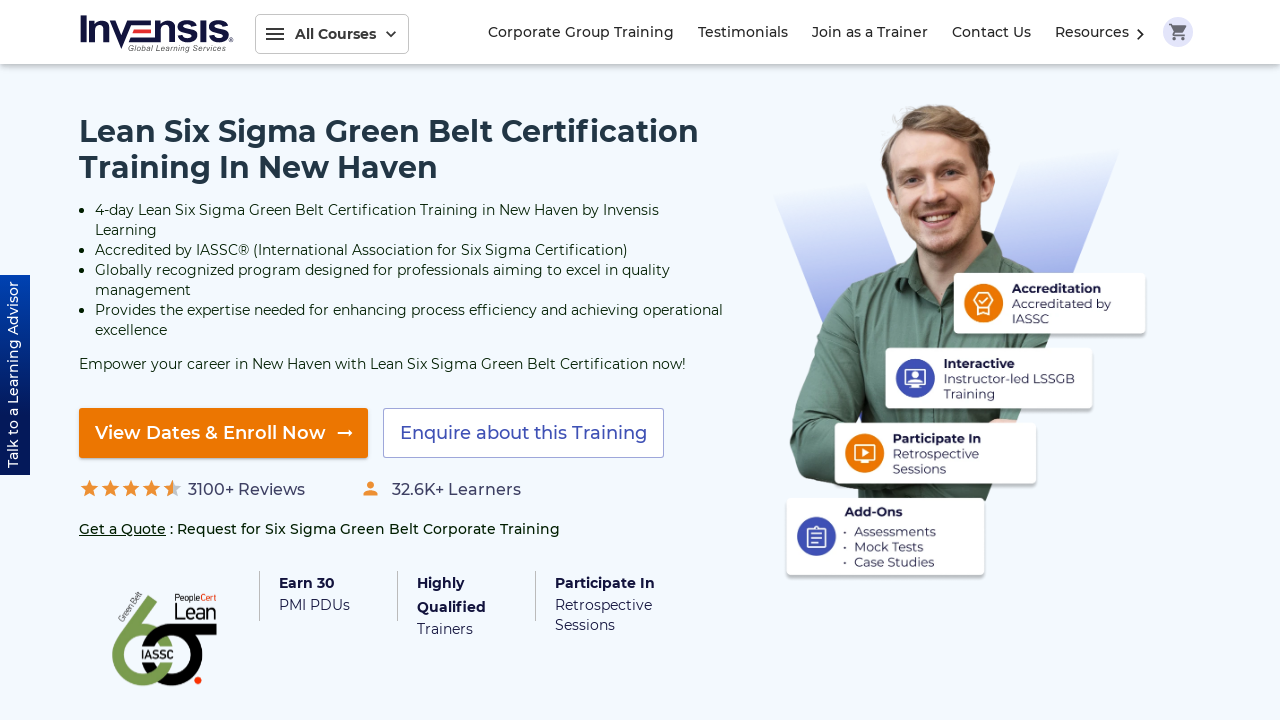

--- FILE ---
content_type: text/html; charset=utf-8
request_url: https://www.invensislearning.com/us/lean-six-sigma-green-belt-certification-training/new-haven-ct
body_size: 47939
content:
<!DOCTYPE html><html lang="en"><head><style id="app-font"></style><style id="slick-style"></style><style id="slick--theme-style"></style><style id="print-style"></style><style id="phone-input-style"></style><style id="insertion-point-jss"></style><meta charSet="utf-8"/><meta name="viewport" content="minimum-scale=1, initial-scale=1, width=device-width"/><meta name="google-site-verification" content="P4tF8181Rrs8uhrxizbeYFup-DiJ_DeZoeL5ZW1ZVio"/><meta name="ahrefs-site-verification" content="184c41f91caa4ecfd0f5ea4fb32dca7e9bf026fe46da0cea14eb14560f86fdbf"/><meta name="yandex-verification" content="d5db5a6128cb24e0"/><link rel="preconnect" href="https://alpha.invensislearning.com/"/><link rel="dns-prefetch" href="https://alpha.invensislearning.com/"/><link rel="dns-prefetch" href="https://www.google-analytics.com/"/><link rel="dns-prefetch" href="https://v2.zopim.com"/><link rel="dns-prefetch" href="https://static.zdassets.com"/><link rel="dns-prefetch" href="https://www.google.com"/><link rel="dns-prefetch" href="https://www.googletagmanager.com"/><link rel="dns-prefetch" href="https://static.hotjar.com"/><link rel="dns-prefetch" href="https://cytriocpmprod.blob.core.windows.net"/><link rel="apple-touch-icon" sizes="180x180" href="/static/icons/apple-touch-icon.png"/><link rel="icon" type="image/x-icon" href="/static/images/favicon.ico"/><title>Lean Six Sigma Green Belt Training Course in New Haven</title><meta name="description" content="Lean Six Sigma Green Belt certification in New Haven, is a 4-day training course &amp; helps you to distinguish yourself from non-certified applicants. Apply now!"/><meta name="og:title" content="Lean Six Sigma Green Belt Training Course in New Haven"/><meta name="og:image" content="https://alpha.invensislearning.com/storage/course-banners-new/lean-six-sigma-green-belt-banner.webp"/><meta name="og:description" content="Lean Six Sigma Green Belt certification in New Haven, is a 4-day training course &amp; helps you to distinguish yourself from non-certified applicants. Apply now!"/><meta name="twitter:card" content="Summary"/><meta name="twitter:title" content="Lean Six Sigma Green Belt Training Course in New Haven"/><meta name="twitter:description" content="Lean Six Sigma Green Belt certification in New Haven, is a 4-day training course &amp; helps you to distinguish yourself from non-certified applicants. Apply now!"/><meta name="twitter:site" content="@InvensisElearn"/><meta name="twitter:creator" content="@InvensisElearn"/><meta name="twitter:image" content="https://alpha.invensislearning.com/storage/course-banners-new/lean-six-sigma-green-belt-banner.webp"/><link rel="alternate" href="https://www.invensislearning.com/us/lean-six-sigma-green-belt-certification-training/new-haven-ct" hreflang="en"/><link rel="canonical" href="https://www.invensislearning.com/us/lean-six-sigma-green-belt-certification-training/new-haven-ct"/><meta name="next-head-count" content="29"/><link rel="preload" href="https://www.invensislearning.com/_next/static/0-BHNMpSTsI6HbblFbo-7/pages/country_course_city.js" as="script"/><link rel="preload" href="https://www.invensislearning.com/_next/static/0-BHNMpSTsI6HbblFbo-7/pages/_app.js" as="script"/><link rel="preload" href="https://www.invensislearning.com/_next/static/runtime/webpack-3ae55f75cb4dfd1024d7.js" as="script"/><link rel="preload" href="https://www.invensislearning.com/_next/static/chunks/75fc9c18.e64d146a3fb9e6fd30bb.js" as="script"/><link rel="preload" href="https://www.invensislearning.com/_next/static/runtime/main-c9cd92850a51dd16b0ba.js" as="script"/><style id="__jsx-3893859322">#nprogress{pointer-events:none;}#nprogress .bar{background:rgba(63, 81, 181, 1);position:fixed;z-index:1501;top:0;left:0;width:100%;height:2px;}#nprogress .peg{display:block;position:absolute;right:0px;width:100px;height:100%;box-shadow:0 0 10px rgba(63, 81, 181, 1),0 0 5px rgba(63, 81, 181, 1);opacity:1;-webkit-transform:rotate(3deg) translate(0px,-4px);-ms-transform:rotate(3deg) translate(0px,-4px);-webkit-transform:rotate(3deg) translate(0px,-4px);-ms-transform:rotate(3deg) translate(0px,-4px);transform:rotate(3deg) translate(0px,-4px);}#nprogress .spinner{display:block;position:fixed;z-index:1501;top:22px;right:22px;}#nprogress .spinner-icon{width:18px;height:18px;box-sizing:border-box;border:solid 2px transparent;border-top-color:rgba(63, 81, 181, 1);border-left-color:rgba(63, 81, 181, 1);border-radius:50%;-webkit-animation:nprogresss-spinner 400ms linear infinite;-webkit-animation:nprogress-spinner 400ms linear infinite;animation:nprogress-spinner 400ms linear infinite;}.nprogress-custom-parent{overflow:hidden;position:relative;}.nprogress-custom-parent #nprogress .spinner,.nprogress-custom-parent #nprogress .bar{position:absolute;}@-webkit-keyframes nprogress-spinner{0%{-webkit-transform:rotate(0deg);}100%{-webkit-transform:rotate(360deg);}}@-webkit-keyframes nprogress-spinner{0%{-webkit-transform:rotate(0deg);-ms-transform:rotate(0deg);transform:rotate(0deg);}100%{-webkit-transform:rotate(360deg);-ms-transform:rotate(360deg);transform:rotate(360deg);}}@keyframes nprogress-spinner{0%{-webkit-transform:rotate(0deg);-ms-transform:rotate(0deg);transform:rotate(0deg);}100%{-webkit-transform:rotate(360deg);-ms-transform:rotate(360deg);transform:rotate(360deg);}}</style><style id="jss-server-side">html{box-sizing:border-box;-webkit-font-smoothing:antialiased;-moz-osx-font-smoothing:grayscale}*,::after,::before{box-sizing:inherit}b,strong{font-weight:700}body{color:#3a3a3a;margin:0;font-size:.875rem;font-family:montserrat,-apple-system,BlinkMacSystemFont,"Segoe UI",Roboto,"Helvetica Neue",Arial,sans-serif,"Apple Color Emoji","Segoe UI Emoji","Segoe UI Symbol";font-weight:500;line-height:1.71429em;background-color:#fff}@media print{body{background-color:#fff}}body::-webkit-backdrop{background-color:#fff}body::backdrop{background-color:#fff}.MuiButtonBase-root{color:inherit;border:0;cursor:pointer;margin:0;display:inline-flex;outline:0;padding:0;position:relative;align-items:center;-webkit-user-select:none;user-select:none;border-radius:0;vertical-align:middle;-moz-appearance:none;justify-content:center;text-decoration:none;background-color:transparent;-webkit-appearance:none;-webkit-tap-highlight-color:transparent}.MuiButtonBase-root::-moz-focus-inner{border-style:none}.MuiButtonBase-root.Mui-disabled{cursor:default;pointer-events:none}@media print{.MuiButtonBase-root{-webkit-print-color-adjust:exact;color-adjust:exact}}.MuiIconButton-root{flex:0 0 auto;color:rgba(0,0,0,.54);padding:12px;overflow:visible;font-size:1.5rem;text-align:center;transition:none;border-radius:50%}.MuiIconButton-root:hover{background-color:rgba(0,0,0,.04)}.MuiIconButton-root.Mui-disabled{color:rgba(0,0,0,.26);background-color:transparent}@media (hover:none){.MuiIconButton-root:hover{background-color:transparent}}.MuiIconButton-edgeStart{margin-left:-12px}.MuiIconButton-sizeSmall.MuiIconButton-edgeStart{margin-left:-3px}.MuiIconButton-edgeEnd{margin-right:-12px}.MuiIconButton-sizeSmall.MuiIconButton-edgeEnd{margin-right:-3px}.MuiIconButton-colorInherit{color:inherit}.MuiIconButton-colorPrimary{color:#3f51b5}.MuiIconButton-colorPrimary:hover{background-color:rgba(63,81,181,.04)}@media (hover:none){.MuiIconButton-colorPrimary:hover{background-color:transparent}}.MuiIconButton-colorSecondary{color:#ffad00}.MuiIconButton-colorSecondary:hover{background-color:rgba(255,173,0,.04)}@media (hover:none){.MuiIconButton-colorSecondary:hover{background-color:transparent}}.MuiIconButton-sizeSmall{padding:3px;font-size:1.125rem}.MuiIconButton-label{width:100%;display:flex;align-items:inherit;justify-content:inherit}.MuiButton-root{color:#3a3a3a;padding:6px 16px;font-size:.875rem;min-width:64px;box-sizing:border-box;min-height:50px;transition:none;font-family:montserrat,-apple-system,BlinkMacSystemFont,"Segoe UI",Roboto,"Helvetica Neue",Arial,sans-serif,"Apple Color Emoji","Segoe UI Emoji","Segoe UI Symbol";font-weight:500;line-height:1.75;border-radius:5px;text-transform:initial}.MuiButton-root:hover{text-decoration:none;background-color:rgba(58,58,58,.04)}.MuiButton-root.Mui-disabled{color:rgba(0,0,0,.26)}@media (hover:none){.MuiButton-root:hover{background-color:transparent}}.MuiButton-root:hover.Mui-disabled{background-color:transparent}.MuiButton-label{width:100%;display:inherit;align-items:inherit;justify-content:inherit}.MuiButton-text{padding:6px 8px}.MuiButton-textPrimary{color:#3f51b5}.MuiButton-textPrimary:hover{background-color:rgba(63,81,181,.04)}@media (hover:none){.MuiButton-textPrimary:hover{background-color:transparent}}.MuiButton-textSecondary{color:#ffad00}.MuiButton-textSecondary:hover{background-color:rgba(255,173,0,.04)}@media (hover:none){.MuiButton-textSecondary:hover{background-color:transparent}}.MuiButton-outlined{border:1px solid rgba(0,0,0,.23);padding:5px 15px}.MuiButton-outlined.Mui-disabled{border:1px solid rgba(0,0,0,.12)}.MuiButton-outlinedPrimary{color:#3f51b5;border:1px solid rgba(63,81,181,.5)}.MuiButton-outlinedPrimary:hover{border:1px solid #3f51b5;background-color:rgba(63,81,181,.04)}@media (hover:none){.MuiButton-outlinedPrimary:hover{background-color:transparent}}.MuiButton-outlinedSecondary{color:#ffad00;border:1px solid rgba(255,173,0,.5)}.MuiButton-outlinedSecondary:hover{border:1px solid #ffad00;background-color:rgba(255,173,0,.04)}.MuiButton-outlinedSecondary.Mui-disabled{border:1px solid rgba(0,0,0,.26)}@media (hover:none){.MuiButton-outlinedSecondary:hover{background-color:transparent}}.MuiButton-contained{color:rgba(0,0,0,.87);box-shadow:0 1px 5px 0 rgba(0,0,0,.1),0 2px 2px 0 rgba(0,0,0,.1),0 3px 1px -2px rgba(0,0,0,.1);background-color:#e0e0e0}.MuiButton-contained:hover{box-shadow:0 2px 4px -1px rgba(0,0,0,.1),0 4px 5px 0 rgba(0,0,0,.1),0 1px 10px 0 rgba(0,0,0,.1);background-color:#d5d5d5}.MuiButton-contained.Mui-focusVisible{box-shadow:0 3px 5px -1px rgba(0,0,0,.1),0 6px 10px 0 rgba(0,0,0,.1),0 1px 18px 0 rgba(0,0,0,.1)}.MuiButton-contained:active{box-shadow:0 5px 5px -3px rgba(0,0,0,.1),0 8px 10px 1px rgba(0,0,0,.1),0 3px 14px 2px rgba(0,0,0,.1)}.MuiButton-contained.Mui-disabled{color:rgba(0,0,0,.26);box-shadow:none;background-color:rgba(0,0,0,.12)}@media (hover:none){.MuiButton-contained:hover{box-shadow:0 1px 5px 0 rgba(0,0,0,.1),0 2px 2px 0 rgba(0,0,0,.1),0 3px 1px -2px rgba(0,0,0,.1);background-color:#e0e0e0}}.MuiButton-contained:hover.Mui-disabled{background-color:rgba(0,0,0,.12)}.MuiButton-containedPrimary{color:#fff;background-color:#3f51b5}.MuiButton-containedPrimary:hover{background-color:#002984}@media (hover:none){.MuiButton-containedPrimary:hover{background-color:#3f51b5}}.MuiButton-containedSecondary{color:#fff;background-color:#ffad00}.MuiButton-containedSecondary:hover{background-color:#c67e00}@media (hover:none){.MuiButton-containedSecondary:hover{background-color:#ffad00}}.MuiButton-disableElevation{box-shadow:none}.MuiButton-disableElevation:hover{box-shadow:none}.MuiButton-disableElevation.Mui-focusVisible{box-shadow:none}.MuiButton-disableElevation:active{box-shadow:none}.MuiButton-disableElevation.Mui-disabled{box-shadow:none}.MuiButton-colorInherit{color:inherit;border-color:currentColor}.MuiButton-textSizeSmall{padding:4px 5px;font-size:.8125rem}.MuiButton-textSizeLarge{padding:8px 11px;font-size:.9375rem}.MuiButton-outlinedSizeSmall{padding:3px 9px;font-size:.8125rem}.MuiButton-outlinedSizeLarge{padding:7px 21px;font-size:.9375rem}.MuiButton-containedSizeSmall{padding:4px 10px;font-size:.8125rem}.MuiButton-containedSizeLarge{padding:8px 22px;font-size:.9375rem}.MuiButton-fullWidth{width:100%}.MuiButton-startIcon{display:inherit;margin-left:-4px;margin-right:8px}.MuiButton-startIcon.MuiButton-iconSizeSmall{margin-left:-2px}.MuiButton-endIcon{display:inherit;margin-left:8px;margin-right:-4px}.MuiButton-endIcon.MuiButton-iconSizeSmall{margin-right:-2px}.MuiButton-iconSizeSmall>:first-child{font-size:18px}.MuiButton-iconSizeMedium>:first-child{font-size:20px}.MuiButton-iconSizeLarge>:first-child{font-size:22px}:focus{outline:0}.btn-success-outlined{color:#588d0c;border-color:#588d0c}.btn-success-contained{color:#fff;border-color:#588d0c;background-color:#588d0c}.btn-success-contained:hover{background-color:#275f00}.btn-white{background-color:#fff!important}.btn-white:hover{background-color:#eee!important}.react-tel-input:disabled{color:#ebebeb!important}.react-tel-input{font-size:inherit!important;font-family:inherit!important}.react-tel-input .country-list{position:absolute!important}.react-tel-input .flag-dropdown{border-radius:5px 0 0 5px!important}.react-tel-input .form-control{color:inherit!important;font-size:inherit!important;font-family:inherit!important}.react-tel-input .flag-dropdown .open{border-radius:5px 0 0 5px!important}.tick{color:#e42a2d;padding:0 4px;animation:blink 1s linear infinite;font-size:1.375rem;align-self:flex-end}@keyframes blink{0%{opacity:0}50%{opacity:.5}100%{opacity:1}}.MuiAvatar-img{background-color:transparent!important}.jss1{position:relative}.jss2{width:100%;height:auto}.jss3{animation:slideToLeft .5s ease}@keyframes jss4{0%{opacity:1;transform:translateX(0)}100%{opacity:0;transform:translateX(-100%)}}.jss125{padding:0}.jss125:hover{color:#fff}.jss126{display:inline-block;padding:6px 16px;position:relative;text-align:center;transition:.5s;-webkit-transition:.5s}.jss127{min-width:auto}.jss127:hover{background-color:#002984}.jss146{min-width:auto}.jss146:hover{background-color:#002984}.jss74{min-height:550px}.jss84{z-index:2;margin-top:24px;margin-bottom:24px}@media (min-width:0px){.jss104{padding-top:16px;padding-bottom:16px}}@media (min-width:600px){.jss104{padding-top:24px;padding-bottom:24px}}@media (min-width:960px){.jss104{padding-top:32px;padding-bottom:32px}}@media (min-width:1170px){.jss104{padding-top:32px;padding-bottom:32px}}@media (min-width:0px){.jss124{padding-top:16px;padding-bottom:16px}}@media (min-width:600px){.jss124{padding-top:24px;padding-bottom:24px}}@media (min-width:960px){.jss124{padding-top:32px;padding-bottom:32px}}@media (min-width:1170px){.jss124{padding-top:32px;padding-bottom:32px}}@media (min-width:0px){.jss145{padding-top:16px;padding-bottom:16px}}@media (min-width:600px){.jss145{padding-top:24px;padding-bottom:24px}}@media (min-width:960px){.jss145{padding-top:32px;padding-bottom:32px}}@media (min-width:1170px){.jss145{padding-top:32px;padding-bottom:32px}}.jss181{margin-left:auto;margin-right:auto}.jss184{margin-left:auto;padding-top:64px;margin-right:auto;padding-bottom:64px}.jss185{margin-left:auto;margin-right:auto}.jss186{margin-left:auto;margin-right:auto}.jss194{margin-top:0}@media (min-width:0px){.jss194{padding-top:16px;padding-bottom:16px}}@media (min-width:600px){.jss194{padding-top:24px;padding-bottom:24px}}@media (min-width:960px){.jss194{padding-top:32px;padding-bottom:32px}}@media (min-width:1170px){.jss194{padding-top:32px;padding-bottom:32px}}@media (min-width:0px){.jss195{padding-top:16px;padding-bottom:16px}}@media (min-width:600px){.jss195{padding-top:16px;padding-bottom:16px}}@media (min-width:960px){.jss195{padding-top:32px;padding-bottom:32px}}@media (min-width:1170px){.jss195{padding-top:64px;padding-bottom:64px}}@media (min-width:0px){.jss196{margin-left:16px;padding-top:16px;margin-right:16px;padding-bottom:16px}}@media (min-width:600px){.jss196{margin-left:32px;padding-top:16px;margin-right:32px;padding-bottom:16px}}@media (min-width:960px){.jss196{margin-left:64px;padding-top:16px;margin-right:64px;padding-bottom:16px}}@media (min-width:1170px){.jss196{margin-left:128px;padding-top:24px;margin-right:128px;padding-bottom:24px}}@media (min-width:0px){.jss201{padding:0;padding-top:24px}}@media (min-width:600px){.jss201{padding:0;padding-top:24px}}@media (min-width:960px){.jss201{padding:24px;padding-top:24px}}@media (min-width:1170px){.jss201{padding:24px;padding-top:24px}}@media (min-width:0px){.jss202{margin-left:16px;margin-right:16px}}@media (min-width:600px){.jss202{margin-left:32px;margin-right:32px}}@media (min-width:960px){.jss202{margin-left:64px;margin-right:64px}}@media (min-width:1170px){.jss202{margin-left:128px;margin-right:128px}}@media (min-width:0px){.jss203{padding:0;padding-top:24px}}@media (min-width:600px){.jss203{padding:0;padding-top:24px}}@media (min-width:960px){.jss203{padding:24px;padding-top:24px}}@media (min-width:1170px){.jss203{padding:24px;padding-top:24px}}@media (min-width:0px){.jss204{margin-left:16px;margin-right:16px}}@media (min-width:600px){.jss204{margin-left:32px;margin-right:32px}}@media (min-width:960px){.jss204{margin-left:64px;margin-right:64px}}@media (min-width:1170px){.jss204{margin-left:128px;margin-right:128px}}@media (min-width:0px){.jss222{padding-top:16px}}@media (min-width:600px){.jss222{padding-top:16px}}@media (min-width:960px){.jss222{padding-top:32px}}@media (min-width:1170px){.jss222{padding-top:32px}}@media (min-width:1920px){.jss222{padding-top:64px}}.jss228{padding-top:40px}.jss235{padding-top:40px}.jss251{display:flex}.jss253{display:flex}.jss260{margin-left:auto;margin-right:auto}.MuiBackdrop-root{top:0;left:0;right:0;bottom:0;display:flex;z-index:-1;position:fixed;align-items:center;justify-content:center;background-color:rgba(0,0,0,.5);-webkit-tap-highlight-color:transparent}.MuiBackdrop-invisible{background-color:transparent}.MuiPaper-root{color:#3a3a3a;transition:none;background-color:#eff2f5}.MuiPaper-rounded{border-radius:5px}.MuiPaper-outlined{border:1px solid rgba(0,0,0,.12)}.MuiPaper-elevation0{box-shadow:none}.MuiPaper-elevation1{box-shadow:0 1px 3px 0 rgba(0,0,0,.1),0 1px 1px 0 rgba(0,0,0,.1),0 2px 1px -1px rgba(0,0,0,.1)}.MuiPaper-elevation2{box-shadow:0 1px 5px 0 rgba(0,0,0,.1),0 2px 2px 0 rgba(0,0,0,.1),0 3px 1px -2px rgba(0,0,0,.1)}.MuiPaper-elevation3{box-shadow:0 1px 8px 0 rgba(0,0,0,.1),0 3px 4px 0 rgba(0,0,0,.1),0 3px 3px -2px rgba(0,0,0,.1)}.MuiPaper-elevation4{box-shadow:0 2px 4px -1px rgba(0,0,0,.1),0 4px 5px 0 rgba(0,0,0,.1),0 1px 10px 0 rgba(0,0,0,.1)}.MuiPaper-elevation5{box-shadow:0 3px 5px -1px rgba(0,0,0,.1),0 5px 8px 0 rgba(0,0,0,.1),0 1px 14px 0 rgba(0,0,0,.1)}.MuiPaper-elevation6{box-shadow:0 3px 5px -1px rgba(0,0,0,.1),0 6px 10px 0 rgba(0,0,0,.1),0 1px 18px 0 rgba(0,0,0,.1)}.MuiPaper-elevation7{box-shadow:0 4px 5px -2px rgba(0,0,0,.1),0 7px 10px 1px rgba(0,0,0,.1),0 2px 16px 1px rgba(0,0,0,.1)}.MuiPaper-elevation8{box-shadow:0 5px 5px -3px rgba(0,0,0,.1),0 8px 10px 1px rgba(0,0,0,.1),0 3px 14px 2px rgba(0,0,0,.1)}.MuiPaper-elevation9{box-shadow:0 5px 6px -3px rgba(0,0,0,.1),0 9px 12px 1px rgba(0,0,0,.1),0 3px 16px 2px rgba(0,0,0,.1)}.MuiPaper-elevation10{box-shadow:0 6px 6px -3px rgba(0,0,0,.1),0 10px 14px 1px rgba(0,0,0,.1),0 4px 18px 3px rgba(0,0,0,.1)}.MuiPaper-elevation11{box-shadow:0 6px 7px -4px rgba(0,0,0,.1),0 11px 15px 1px rgba(0,0,0,.1),0 4px 20px 3px rgba(0,0,0,.1)}.MuiPaper-elevation12{box-shadow:0 7px 8px -4px rgba(0,0,0,.1),0 12px 17px 2px rgba(0,0,0,.1),0 5px 22px 4px rgba(0,0,0,.1)}.MuiPaper-elevation13{box-shadow:0 7px 8px -4px rgba(0,0,0,.1),0 13px 19px 2px rgba(0,0,0,.1),0 5px 24px 4px rgba(0,0,0,.1)}.MuiPaper-elevation14{box-shadow:0 7px 9px -4px rgba(0,0,0,.1),0 14px 21px 2px rgba(0,0,0,.1),0 5px 26px 4px rgba(0,0,0,.1)}.MuiPaper-elevation15{box-shadow:0 8px 9px -5px rgba(0,0,0,.1),0 15px 22px 2px rgba(0,0,0,.1),0 6px 28px 5px rgba(0,0,0,.1)}.MuiPaper-elevation16{box-shadow:0 8px 10px -5px rgba(0,0,0,.1),0 16px 24px 2px rgba(0,0,0,.1),0 6px 30px 5px rgba(0,0,0,.1)}.MuiPaper-elevation17{box-shadow:0 8px 11px -5px rgba(0,0,0,.1),0 17px 26px 2px rgba(0,0,0,.1),0 6px 32px 5px rgba(0,0,0,.1)}.MuiPaper-elevation18{box-shadow:0 9px 11px -5px rgba(0,0,0,.1),0 18px 28px 2px rgba(0,0,0,.1),0 7px 34px 6px rgba(0,0,0,.1)}.MuiPaper-elevation19{box-shadow:0 9px 12px -6px rgba(0,0,0,.1),0 19px 29px 2px rgba(0,0,0,.1),0 7px 36px 6px rgba(0,0,0,.1)}.MuiPaper-elevation20{box-shadow:0 10px 13px -6px rgba(0,0,0,.1),0 20px 31px 3px rgba(0,0,0,.1),0 8px 38px 7px rgba(0,0,0,.1)}.MuiPaper-elevation21{box-shadow:0 10px 13px -6px rgba(0,0,0,.1),0 21px 33px 3px rgba(0,0,0,.1),0 8px 40px 7px rgba(0,0,0,.1)}.MuiPaper-elevation22{box-shadow:0 10px 14px -6px rgba(0,0,0,.1),0 22px 35px 3px rgba(0,0,0,.1),0 8px 42px 7px rgba(0,0,0,.1)}.MuiPaper-elevation23{box-shadow:0 11px 14px -7px rgba(0,0,0,.1),0 23px 36px 3px rgba(0,0,0,.1),0 9px 44px 8px rgba(0,0,0,.1)}.MuiPaper-elevation24{box-shadow:0 11px 15px -7px rgba(0,0,0,.1),0 24px 38px 3px rgba(0,0,0,.1),0 9px 46px 8px rgba(0,0,0,.1)}.MuiDrawer-docked{flex:0 0 auto}.MuiDrawer-paper{top:0;flex:1 0 auto;height:100%;display:flex;outline:0;z-index:1200;position:fixed;overflow-y:auto;flex-direction:column;-webkit-overflow-scrolling:touch}.MuiDrawer-paperAnchorLeft{left:0;right:auto}.MuiDrawer-paperAnchorRight{left:auto;right:0}.MuiDrawer-paperAnchorTop{top:0;left:0;right:0;bottom:auto;height:auto;max-height:100%}.MuiDrawer-paperAnchorBottom{top:auto;left:0;right:0;bottom:0;height:auto;max-height:100%}.MuiDrawer-paperAnchorDockedLeft{border-right:1px solid rgba(0,0,0,.12)}.MuiDrawer-paperAnchorDockedTop{border-bottom:1px solid rgba(0,0,0,.12)}.MuiDrawer-paperAnchorDockedRight{border-left:1px solid rgba(0,0,0,.12)}.MuiDrawer-paperAnchorDockedBottom{border-top:1px solid rgba(0,0,0,.12)}.MuiAppBar-root{width:100%;display:flex;z-index:1100;box-sizing:border-box;flex-shrink:0;flex-direction:column}.MuiAppBar-positionFixed{top:0;left:auto;right:0;position:fixed}@media print{.MuiAppBar-positionFixed{position:absolute}}.MuiAppBar-positionAbsolute{top:0;left:auto;right:0;position:absolute}.MuiAppBar-positionSticky{top:0;left:auto;right:0;position:-webkit-sticky;position:sticky}.MuiAppBar-positionStatic{position:static}.MuiAppBar-positionRelative{position:relative}.MuiAppBar-colorDefault{color:rgba(0,0,0,.87);background-color:#f5f5f5}.MuiAppBar-colorPrimary{color:#fff;background-color:#3f51b5}.MuiAppBar-colorSecondary{color:#fff;background-color:#ffad00}.MuiAppBar-colorInherit{color:inherit}.MuiAppBar-colorTransparent{color:inherit;background-color:transparent}.MuiContainer-root{width:100%;display:block;box-sizing:border-box;margin-left:auto;margin-right:auto;padding-left:16px;padding-right:16px}@media (min-width:600px){.MuiContainer-root{padding-left:24px;padding-right:24px}}.MuiContainer-disableGutters{padding-left:0;padding-right:0}@media (min-width:1170px){.MuiContainer-fixed{max-width:1170px}}@media (min-width:600px){.MuiContainer-fixed{max-width:600px}}@media (min-width:1920px){.MuiContainer-fixed{max-width:1920px}}@media (min-width:960px){.MuiContainer-fixed{max-width:960px}}@media (min-width:0px){.MuiContainer-maxWidthXs{max-width:444px}}@media (min-width:600px){.MuiContainer-maxWidthSm{max-width:600px}}@media (min-width:960px){.MuiContainer-maxWidthMd{max-width:960px}}@media (min-width:1170px){.MuiContainer-maxWidthLg{max-width:1170px}}@media (min-width:1920px){.MuiContainer-maxWidthXl{max-width:1920px}}.MuiToolbar-root{display:flex;position:relative;align-items:center}.MuiToolbar-gutters{padding-left:16px;padding-right:16px}@media (min-width:600px){.MuiToolbar-gutters{padding-left:24px;padding-right:24px}}.MuiToolbar-regular{min-height:56px}@media (min-width:0px) and (orientation:landscape){.MuiToolbar-regular{min-height:48px}}@media (min-width:600px){.MuiToolbar-regular{min-height:64px}}.MuiToolbar-dense{min-height:48px}.MuiSvgIcon-root{fill:currentColor;width:1em;height:1em;display:inline-block;font-size:1.5rem;transition:none;flex-shrink:0;-webkit-user-select:none;user-select:none}.MuiSvgIcon-colorPrimary{color:#3f51b5}.MuiSvgIcon-colorSecondary{color:#ffad00}.MuiSvgIcon-colorAction{color:rgba(0,0,0,.54)}.MuiSvgIcon-colorError{color:#e42a2d}.MuiSvgIcon-colorDisabled{color:rgba(0,0,0,.26)}.MuiSvgIcon-fontSizeInherit{font-size:inherit}.MuiSvgIcon-fontSizeSmall{font-size:1.25rem}.MuiSvgIcon-fontSizeLarge{font-size:2.1875rem}.MuiCollapse-root{height:0;overflow:hidden;transition:none}.MuiCollapse-entered{height:auto;overflow:visible}.MuiCollapse-hidden{visibility:hidden}.MuiCollapse-wrapper{display:flex}.MuiCollapse-wrapperInner{width:100%}@media (min-width:0px) and (max-width:599.95px){.jss29{display:none}}@media (min-width:0px){.jss30{display:none}}@media (max-width:599.95px){.jss31{display:none}}@media (min-width:600px) and (max-width:959.95px){.jss32{display:none}}@media (min-width:600px){.jss33{display:none}}@media (max-width:959.95px){.jss34{display:none}}@media (min-width:960px) and (max-width:1169.95px){.jss35{display:none}}@media (min-width:960px){.jss36{display:none}}@media (max-width:1169.95px){.jss37{display:none}}@media (min-width:1170px) and (max-width:1919.95px){.jss38{display:none}}@media (min-width:1170px){.jss39{display:none}}@media (max-width:1919.95px){.jss40{display:none}}@media (min-width:1920px){.jss41{display:none}}@media (min-width:1920px){.jss42{display:none}}@media (min-width:0px){.jss43{display:none}}.MuiDivider-root{border:none;height:1px;margin:0;flex-shrink:0;background-color:rgba(0,0,0,.12)}.MuiDivider-absolute{left:0;width:100%;bottom:0;position:absolute}.MuiDivider-inset{margin-left:72px}.MuiDivider-light{background-color:rgba(0,0,0,.08)}.MuiDivider-middle{margin-left:16px;margin-right:16px}.MuiDivider-vertical{width:1px;height:100%}.MuiDivider-flexItem{height:auto;align-self:stretch}.MuiTypography-root{margin:0}.MuiTypography-body2{font-size:.875rem;font-family:montserrat,-apple-system,BlinkMacSystemFont,"Segoe UI",Roboto,"Helvetica Neue",Arial,sans-serif,"Apple Color Emoji","Segoe UI Emoji","Segoe UI Symbol";font-weight:500;line-height:1.71429em}.MuiTypography-body1{font-size:.875rem;font-family:montserrat,-apple-system,BlinkMacSystemFont,"Segoe UI",Roboto,"Helvetica Neue",Arial,sans-serif,"Apple Color Emoji","Segoe UI Emoji","Segoe UI Symbol";font-weight:400;line-height:1.46429em}.MuiTypography-caption{font-size:.75rem;font-family:montserrat,-apple-system,BlinkMacSystemFont,"Segoe UI",Roboto,"Helvetica Neue",Arial,sans-serif,"Apple Color Emoji","Segoe UI Emoji","Segoe UI Symbol";font-weight:400;line-height:1.375em}.MuiTypography-button{font-size:.875rem;min-height:50px;font-family:montserrat,-apple-system,BlinkMacSystemFont,"Segoe UI",Roboto,"Helvetica Neue",Arial,sans-serif,"Apple Color Emoji","Segoe UI Emoji","Segoe UI Symbol";font-weight:500;line-height:1.75;text-transform:initial}.MuiTypography-h1{font-size:2rem;font-family:montserrat,-apple-system,BlinkMacSystemFont,"Segoe UI",Roboto,"Helvetica Neue",Arial,sans-serif,"Apple Color Emoji","Segoe UI Emoji","Segoe UI Symbol";font-weight:500;line-height:1.5;letter-spacing:normal}.MuiTypography-h2{font-size:2rem;font-family:montserrat,-apple-system,BlinkMacSystemFont,"Segoe UI",Roboto,"Helvetica Neue",Arial,sans-serif,"Apple Color Emoji","Segoe UI Emoji","Segoe UI Symbol";font-weight:600;line-height:1.5;letter-spacing:normal}.MuiTypography-h3{font-size:1.5rem;font-family:montserrat,-apple-system,BlinkMacSystemFont,"Segoe UI",Roboto,"Helvetica Neue",Arial,sans-serif,"Apple Color Emoji","Segoe UI Emoji","Segoe UI Symbol";font-weight:600;line-height:1.5;letter-spacing:normal}.MuiTypography-h4{font-size:1rem;font-family:montserrat,-apple-system,BlinkMacSystemFont,"Segoe UI",Roboto,"Helvetica Neue",Arial,sans-serif,"Apple Color Emoji","Segoe UI Emoji","Segoe UI Symbol";font-weight:600;line-height:1.5;letter-spacing:normal}.MuiTypography-h5{font-size:.875rem;font-family:montserrat,-apple-system,BlinkMacSystemFont,"Segoe UI",Roboto,"Helvetica Neue",Arial,sans-serif,"Apple Color Emoji","Segoe UI Emoji","Segoe UI Symbol";font-weight:600;line-height:1.5;letter-spacing:normal}.MuiTypography-h6{font-size:.75rem;font-family:montserrat,-apple-system,BlinkMacSystemFont,"Segoe UI",Roboto,"Helvetica Neue",Arial,sans-serif,"Apple Color Emoji","Segoe UI Emoji","Segoe UI Symbol";font-weight:600;line-height:1.5;letter-spacing:normal}.MuiTypography-subtitle1{font-size:1rem;font-family:montserrat,-apple-system,BlinkMacSystemFont,"Segoe UI",Roboto,"Helvetica Neue",Arial,sans-serif,"Apple Color Emoji","Segoe UI Emoji","Segoe UI Symbol";font-weight:400;line-height:1.75}.MuiTypography-subtitle2{font-size:.875rem;font-family:montserrat,-apple-system,BlinkMacSystemFont,"Segoe UI",Roboto,"Helvetica Neue",Arial,sans-serif,"Apple Color Emoji","Segoe UI Emoji","Segoe UI Symbol";font-weight:500;line-height:1.57}.MuiTypography-overline{font-size:.75rem;font-family:montserrat,-apple-system,BlinkMacSystemFont,"Segoe UI",Roboto,"Helvetica Neue",Arial,sans-serif,"Apple Color Emoji","Segoe UI Emoji","Segoe UI Symbol";font-weight:400;line-height:2.66;text-transform:uppercase}.MuiTypography-srOnly{width:1px;height:1px;overflow:hidden;position:absolute}.MuiTypography-alignLeft{text-align:left}.MuiTypography-alignCenter{text-align:center}.MuiTypography-alignRight{text-align:right}.MuiTypography-alignJustify{text-align:justify}.MuiTypography-noWrap{overflow:hidden;white-space:nowrap;text-overflow:ellipsis}.MuiTypography-gutterBottom{margin-bottom:.35em}.MuiTypography-paragraph{margin-bottom:16px}.MuiTypography-colorInherit{color:inherit}.MuiTypography-colorPrimary{color:#3f51b5}.MuiTypography-colorSecondary{color:#ffad00}.MuiTypography-colorTextPrimary{color:#3a3a3a}.MuiTypography-colorTextSecondary{color:#4a4a4a}.MuiTypography-colorError{color:#e42a2d}.MuiTypography-displayInline{display:inline}.MuiTypography-displayBlock{display:block}.MuiBadge-root{display:inline-flex;position:relative;flex-shrink:0;vertical-align:middle}.MuiBadge-badge{height:20px;display:flex;padding:0 6px;z-index:1;position:absolute;flex-wrap:wrap;font-size:.75rem;min-width:20px;box-sizing:border-box;transition:none;align-items:center;font-family:montserrat,-apple-system,BlinkMacSystemFont,"Segoe UI",Roboto,"Helvetica Neue",Arial,sans-serif,"Apple Color Emoji","Segoe UI Emoji","Segoe UI Symbol";font-weight:500;line-height:1;align-content:center;border-radius:10px;flex-direction:row;justify-content:center}.MuiBadge-colorPrimary{color:#fff;background-color:#3f51b5}.MuiBadge-colorSecondary{color:#fff;background-color:#ffad00}.MuiBadge-colorError{color:#fff;background-color:#e42a2d}.MuiBadge-dot{height:8px;padding:0;min-width:8px;border-radius:4px}.MuiBadge-anchorOriginTopRightRectangle{top:0;right:0;transform:scale(1) translate(50%,-50%);transform-origin:100% 0}.MuiBadge-anchorOriginTopRightRectangle.MuiBadge-invisible{transform:scale(0) translate(50%,-50%)}.MuiBadge-anchorOriginTopRightRectangular{top:0;right:0;transform:scale(1) translate(50%,-50%);transform-origin:100% 0}.MuiBadge-anchorOriginTopRightRectangular.MuiBadge-invisible{transform:scale(0) translate(50%,-50%)}.MuiBadge-anchorOriginBottomRightRectangle{right:0;bottom:0;transform:scale(1) translate(50%,50%);transform-origin:100% 100%}.MuiBadge-anchorOriginBottomRightRectangle.MuiBadge-invisible{transform:scale(0) translate(50%,50%)}.MuiBadge-anchorOriginBottomRightRectangular{right:0;bottom:0;transform:scale(1) translate(50%,50%);transform-origin:100% 100%}.MuiBadge-anchorOriginBottomRightRectangular.MuiBadge-invisible{transform:scale(0) translate(50%,50%)}.MuiBadge-anchorOriginTopLeftRectangle{top:0;left:0;transform:scale(1) translate(-50%,-50%);transform-origin:0 0}.MuiBadge-anchorOriginTopLeftRectangle.MuiBadge-invisible{transform:scale(0) translate(-50%,-50%)}.MuiBadge-anchorOriginTopLeftRectangular{top:0;left:0;transform:scale(1) translate(-50%,-50%);transform-origin:0 0}.MuiBadge-anchorOriginTopLeftRectangular.MuiBadge-invisible{transform:scale(0) translate(-50%,-50%)}.MuiBadge-anchorOriginBottomLeftRectangle{left:0;bottom:0;transform:scale(1) translate(-50%,50%);transform-origin:0 100%}.MuiBadge-anchorOriginBottomLeftRectangle.MuiBadge-invisible{transform:scale(0) translate(-50%,50%)}.MuiBadge-anchorOriginBottomLeftRectangular{left:0;bottom:0;transform:scale(1) translate(-50%,50%);transform-origin:0 100%}.MuiBadge-anchorOriginBottomLeftRectangular.MuiBadge-invisible{transform:scale(0) translate(-50%,50%)}.MuiBadge-anchorOriginTopRightCircle{top:14%;right:14%;transform:scale(1) translate(50%,-50%);transform-origin:100% 0}.MuiBadge-anchorOriginTopRightCircle.MuiBadge-invisible{transform:scale(0) translate(50%,-50%)}.MuiBadge-anchorOriginTopRightCircular{top:14%;right:14%;transform:scale(1) translate(50%,-50%);transform-origin:100% 0}.MuiBadge-anchorOriginTopRightCircular.MuiBadge-invisible{transform:scale(0) translate(50%,-50%)}.MuiBadge-anchorOriginBottomRightCircle{right:14%;bottom:14%;transform:scale(1) translate(50%,50%);transform-origin:100% 100%}.MuiBadge-anchorOriginBottomRightCircle.MuiBadge-invisible{transform:scale(0) translate(50%,50%)}.MuiBadge-anchorOriginBottomRightCircular{right:14%;bottom:14%;transform:scale(1) translate(50%,50%);transform-origin:100% 100%}.MuiBadge-anchorOriginBottomRightCircular.MuiBadge-invisible{transform:scale(0) translate(50%,50%)}.MuiBadge-anchorOriginTopLeftCircle{top:14%;left:14%;transform:scale(1) translate(-50%,-50%);transform-origin:0 0}.MuiBadge-anchorOriginTopLeftCircle.MuiBadge-invisible{transform:scale(0) translate(-50%,-50%)}.MuiBadge-anchorOriginTopLeftCircular{top:14%;left:14%;transform:scale(1) translate(-50%,-50%);transform-origin:0 0}.MuiBadge-anchorOriginTopLeftCircular.MuiBadge-invisible{transform:scale(0) translate(-50%,-50%)}.MuiBadge-anchorOriginBottomLeftCircle{left:14%;bottom:14%;transform:scale(1) translate(-50%,50%);transform-origin:0 100%}.MuiBadge-anchorOriginBottomLeftCircle.MuiBadge-invisible{transform:scale(0) translate(-50%,50%)}.MuiBadge-anchorOriginBottomLeftCircular{left:14%;bottom:14%;transform:scale(1) translate(-50%,50%);transform-origin:0 100%}.MuiBadge-anchorOriginBottomLeftCircular.MuiBadge-invisible{transform:scale(0) translate(-50%,50%)}.MuiBadge-invisible{transition:none}.MuiAvatar-root{width:40px;height:40px;display:flex;overflow:hidden;position:relative;font-size:1.25rem;align-items:center;flex-shrink:0;font-family:montserrat,-apple-system,BlinkMacSystemFont,"Segoe UI",Roboto,"Helvetica Neue",Arial,sans-serif,"Apple Color Emoji","Segoe UI Emoji","Segoe UI Symbol";line-height:1;-webkit-user-select:none;user-select:none;border-radius:50%;justify-content:center}.MuiAvatar-colorDefault{color:#fff;background-color:#bdbdbd}.MuiAvatar-rounded{border-radius:5px}.MuiAvatar-square{border-radius:0}.MuiAvatar-img{color:transparent;width:100%;height:100%;object-fit:cover;text-align:center;text-indent:10000px}.MuiAvatar-fallback{width:75%;height:75%}.MuiAccordion-root{position:relative;transition:none}.MuiAccordion-root:before{top:-1px;left:0;right:0;height:1px;content:"";opacity:1;position:absolute;transition:none;background-color:rgba(0,0,0,.12)}.MuiAccordion-root.Mui-expanded{margin:16px 0}.MuiAccordion-root.Mui-disabled{background-color:rgba(0,0,0,.12)}.MuiAccordion-root.Mui-expanded+.MuiAccordion-root:before{display:none}.MuiAccordion-root.Mui-expanded:first-child{margin-top:0}.MuiAccordion-root.Mui-expanded:last-child{margin-bottom:0}.MuiAccordion-root.Mui-expanded:before{opacity:0}.MuiAccordion-root:first-child:before{display:none}.MuiAccordion-rounded{border-radius:0}.MuiAccordion-rounded:first-child{border-top-left-radius:5px;border-top-right-radius:5px}.MuiAccordion-rounded:last-child{border-bottom-left-radius:5px;border-bottom-right-radius:5px}@supports (-ms-ime-align:auto){.MuiAccordion-rounded:last-child{border-bottom-left-radius:0;border-bottom-right-radius:0}}.MuiAccordionDetails-root{display:flex;padding:8px 16px 16px}.MuiAccordionSummary-root{display:flex;padding:0 16px;min-height:48px;transition:none}.MuiAccordionSummary-root:hover:not(.Mui-disabled){cursor:pointer}.MuiAccordionSummary-root.Mui-expanded{min-height:64px}.MuiAccordionSummary-root.Mui-focusVisible,.MuiAccordionSummary-root.Mui-focused{background-color:rgba(0,0,0,.12)}.MuiAccordionSummary-root.Mui-disabled{opacity:.38}.MuiAccordionSummary-content{margin:12px 0;display:flex;flex-grow:1;transition:none}.MuiAccordionSummary-content.Mui-expanded{margin:20px 0}.MuiAccordionSummary-expandIcon{transform:rotate(0);transition:none}.MuiAccordionSummary-expandIcon:hover{background-color:transparent}.MuiAccordionSummary-expandIcon.Mui-expanded{transform:rotate(180deg)}.jss44{right:8px;border:2px solid #eff2f5;padding:0 4px}.jss9{flex-grow:1}.jss10{height:38px;margin-top:11px}@media (max-width:1169.95px){.jss10{top:5px;height:28px;position:relative;margin-top:0}}.jss11{padding-left:0;padding-right:0}.jss12{z-index:1111;background-color:#fff}.jss12 .nav-container{position:relative}.jss12 .MuiButton-textPrimary{color:#3f51b5}.jss12 .MuiMenu-list a{text-decoration:none}.jss13{top:50px;z-index:1111;margin-bottom:60px;background-color:#fff}.jss13 .nav-container{position:relative}.jss14{margin-right:8px}.jss15{padding:8px}.jss16{color:#262626;margin-left:8px}.jss16:hover{color:#3f51b5;background-color:#fff}.jss17{padding:2px 0}.jss17 li{padding:0}.jss17 a{color:#262626;width:100%;display:block;padding:6px 16px;font-weight:400;text-decoration:none}.jss17 a:hover{color:#fff;background-color:#3f51b5}.jss18{top:6px;left:0;position:relative}.jss18 .MuiButton-root{padding:0 7px;font-size:14px;margin-top:1px;min-height:40px!important;font-weight:800}.jss18 .MuiButton-root::after{width:100%;bottom:-20px;content:"";z-index:2;position:absolute;min-width:200px;border-bottom:30px solid transparent;background-color:transparent}.jss19{z-index:0;position:relative}.jss19 .backdrop{top:0;left:0;height:100vh;position:absolute;background:rgba(0,0,0,.5)}.jss20{top:51.25px;left:-180px;right:0;width:-webkit-max-content;width:max-content;height:80svh;z-index:1110;position:absolute;min-width:400px;box-shadow:0 3px 10px rgb(0 0 0 / .15);border-radius:0 0 30px 30px}@supports (-moz-appearance:none){.jss20{top:51.25px;left:-180px;right:0;width:-webkit-max-content;width:max-content;height:80svh;z-index:2;position:absolute;min-width:400px;box-shadow:0 3px 10px rgb(0 0 0 / .15);border-radius:0}}.jss21{margin:0 8px;padding:4.5px;background-color:rgba(117,125,232,.2)}.jss21 .MuiSvgIcon-root{font-size:1.3rem}.jss22{color:#3f51b5}.jss23 .MuiSvgIcon-root{height:.9rem}.jss24{background-color:#eff2f5}.jss24 .MuiTypography-body1{font-size:10px}.jss24 .MuiButton-outlined{padding:1px 5px}.jss24 .MuiButton-root{font-size:10px}.jss25{height:95px;background-size:contain}.jss26{width:350px}.jss27 a{color:inherit;text-decoration:none}.jss28 .MuiButton-root{min-height:0;line-height:0}.jss28 .MuiMenuItem-root{min-height:0}.jss28 .MuiPaper-root{background-color:#fff}.jss28 .MuiListItemText-root{margin-top:0;margin-bottom:0}.jss28 .MuiPaper-elevation1{box-shadow:none}.jss28 .MuiAccordion-root:before{background-color:#fff}.jss28 .MuiButtonBase-root.MuiAccordionSummary-root.Mui-expanded{color:#3f51b5}.jss28 .MuiAccordionSummary-expandIcon.Mui-expanded{color:#3f51b5}.jss28 .MuiAccordion-root.Mui-expanded{margin:0}.jss28 .MuiDrawer-paper{top:50px;padding-bottom:50px;background-color:#fff}.jss28 .MuiListItemIcon-root{color:#3f51b5;min-width:0}.MuiGrid-container{width:100%;display:flex;flex-wrap:wrap;box-sizing:border-box}.MuiGrid-item{margin:0;box-sizing:border-box}.MuiGrid-zeroMinWidth{min-width:0}.MuiGrid-direction-xs-column{flex-direction:column}.MuiGrid-direction-xs-column-reverse{flex-direction:column-reverse}.MuiGrid-direction-xs-row-reverse{flex-direction:row-reverse}.MuiGrid-wrap-xs-nowrap{flex-wrap:nowrap}.MuiGrid-wrap-xs-wrap-reverse{flex-wrap:wrap-reverse}.MuiGrid-align-items-xs-center{align-items:center}.MuiGrid-align-items-xs-flex-start{align-items:flex-start}.MuiGrid-align-items-xs-flex-end{align-items:flex-end}.MuiGrid-align-items-xs-baseline{align-items:baseline}.MuiGrid-align-content-xs-center{align-content:center}.MuiGrid-align-content-xs-flex-start{align-content:flex-start}.MuiGrid-align-content-xs-flex-end{align-content:flex-end}.MuiGrid-align-content-xs-space-between{align-content:space-between}.MuiGrid-align-content-xs-space-around{align-content:space-around}.MuiGrid-justify-content-xs-center{justify-content:center}.MuiGrid-justify-content-xs-flex-end{justify-content:flex-end}.MuiGrid-justify-content-xs-space-between{justify-content:space-between}.MuiGrid-justify-content-xs-space-around{justify-content:space-around}.MuiGrid-justify-content-xs-space-evenly{justify-content:space-evenly}.MuiGrid-spacing-xs-1{width:calc(100% + 8px);margin:-4px}.MuiGrid-spacing-xs-1>.MuiGrid-item{padding:4px}.MuiGrid-spacing-xs-2{width:calc(100% + 16px);margin:-8px}.MuiGrid-spacing-xs-2>.MuiGrid-item{padding:8px}.MuiGrid-spacing-xs-3{width:calc(100% + 24px);margin:-12px}.MuiGrid-spacing-xs-3>.MuiGrid-item{padding:12px}.MuiGrid-spacing-xs-4{width:calc(100% + 32px);margin:-16px}.MuiGrid-spacing-xs-4>.MuiGrid-item{padding:16px}.MuiGrid-spacing-xs-5{width:calc(100% + 40px);margin:-20px}.MuiGrid-spacing-xs-5>.MuiGrid-item{padding:20px}.MuiGrid-spacing-xs-6{width:calc(100% + 48px);margin:-24px}.MuiGrid-spacing-xs-6>.MuiGrid-item{padding:24px}.MuiGrid-spacing-xs-7{width:calc(100% + 56px);margin:-28px}.MuiGrid-spacing-xs-7>.MuiGrid-item{padding:28px}.MuiGrid-spacing-xs-8{width:calc(100% + 64px);margin:-32px}.MuiGrid-spacing-xs-8>.MuiGrid-item{padding:32px}.MuiGrid-spacing-xs-9{width:calc(100% + 72px);margin:-36px}.MuiGrid-spacing-xs-9>.MuiGrid-item{padding:36px}.MuiGrid-spacing-xs-10{width:calc(100% + 80px);margin:-40px}.MuiGrid-spacing-xs-10>.MuiGrid-item{padding:40px}.MuiGrid-grid-xs-auto{flex-grow:0;max-width:none;flex-basis:auto}.MuiGrid-grid-xs-true{flex-grow:1;max-width:100%;flex-basis:0}.MuiGrid-grid-xs-1{flex-grow:0;max-width:8.333333%;flex-basis:8.333333%}.MuiGrid-grid-xs-2{flex-grow:0;max-width:16.666667%;flex-basis:16.666667%}.MuiGrid-grid-xs-3{flex-grow:0;max-width:25%;flex-basis:25%}.MuiGrid-grid-xs-4{flex-grow:0;max-width:33.333333%;flex-basis:33.333333%}.MuiGrid-grid-xs-5{flex-grow:0;max-width:41.666667%;flex-basis:41.666667%}.MuiGrid-grid-xs-6{flex-grow:0;max-width:50%;flex-basis:50%}.MuiGrid-grid-xs-7{flex-grow:0;max-width:58.333333%;flex-basis:58.333333%}.MuiGrid-grid-xs-8{flex-grow:0;max-width:66.666667%;flex-basis:66.666667%}.MuiGrid-grid-xs-9{flex-grow:0;max-width:75%;flex-basis:75%}.MuiGrid-grid-xs-10{flex-grow:0;max-width:83.333333%;flex-basis:83.333333%}.MuiGrid-grid-xs-11{flex-grow:0;max-width:91.666667%;flex-basis:91.666667%}.MuiGrid-grid-xs-12{flex-grow:0;max-width:100%;flex-basis:100%}@media (min-width:600px){.MuiGrid-grid-sm-auto{flex-grow:0;max-width:none;flex-basis:auto}.MuiGrid-grid-sm-true{flex-grow:1;max-width:100%;flex-basis:0}.MuiGrid-grid-sm-1{flex-grow:0;max-width:8.333333%;flex-basis:8.333333%}.MuiGrid-grid-sm-2{flex-grow:0;max-width:16.666667%;flex-basis:16.666667%}.MuiGrid-grid-sm-3{flex-grow:0;max-width:25%;flex-basis:25%}.MuiGrid-grid-sm-4{flex-grow:0;max-width:33.333333%;flex-basis:33.333333%}.MuiGrid-grid-sm-5{flex-grow:0;max-width:41.666667%;flex-basis:41.666667%}.MuiGrid-grid-sm-6{flex-grow:0;max-width:50%;flex-basis:50%}.MuiGrid-grid-sm-7{flex-grow:0;max-width:58.333333%;flex-basis:58.333333%}.MuiGrid-grid-sm-8{flex-grow:0;max-width:66.666667%;flex-basis:66.666667%}.MuiGrid-grid-sm-9{flex-grow:0;max-width:75%;flex-basis:75%}.MuiGrid-grid-sm-10{flex-grow:0;max-width:83.333333%;flex-basis:83.333333%}.MuiGrid-grid-sm-11{flex-grow:0;max-width:91.666667%;flex-basis:91.666667%}.MuiGrid-grid-sm-12{flex-grow:0;max-width:100%;flex-basis:100%}}@media (min-width:960px){.MuiGrid-grid-md-auto{flex-grow:0;max-width:none;flex-basis:auto}.MuiGrid-grid-md-true{flex-grow:1;max-width:100%;flex-basis:0}.MuiGrid-grid-md-1{flex-grow:0;max-width:8.333333%;flex-basis:8.333333%}.MuiGrid-grid-md-2{flex-grow:0;max-width:16.666667%;flex-basis:16.666667%}.MuiGrid-grid-md-3{flex-grow:0;max-width:25%;flex-basis:25%}.MuiGrid-grid-md-4{flex-grow:0;max-width:33.333333%;flex-basis:33.333333%}.MuiGrid-grid-md-5{flex-grow:0;max-width:41.666667%;flex-basis:41.666667%}.MuiGrid-grid-md-6{flex-grow:0;max-width:50%;flex-basis:50%}.MuiGrid-grid-md-7{flex-grow:0;max-width:58.333333%;flex-basis:58.333333%}.MuiGrid-grid-md-8{flex-grow:0;max-width:66.666667%;flex-basis:66.666667%}.MuiGrid-grid-md-9{flex-grow:0;max-width:75%;flex-basis:75%}.MuiGrid-grid-md-10{flex-grow:0;max-width:83.333333%;flex-basis:83.333333%}.MuiGrid-grid-md-11{flex-grow:0;max-width:91.666667%;flex-basis:91.666667%}.MuiGrid-grid-md-12{flex-grow:0;max-width:100%;flex-basis:100%}}@media (min-width:1170px){.MuiGrid-grid-lg-auto{flex-grow:0;max-width:none;flex-basis:auto}.MuiGrid-grid-lg-true{flex-grow:1;max-width:100%;flex-basis:0}.MuiGrid-grid-lg-1{flex-grow:0;max-width:8.333333%;flex-basis:8.333333%}.MuiGrid-grid-lg-2{flex-grow:0;max-width:16.666667%;flex-basis:16.666667%}.MuiGrid-grid-lg-3{flex-grow:0;max-width:25%;flex-basis:25%}.MuiGrid-grid-lg-4{flex-grow:0;max-width:33.333333%;flex-basis:33.333333%}.MuiGrid-grid-lg-5{flex-grow:0;max-width:41.666667%;flex-basis:41.666667%}.MuiGrid-grid-lg-6{flex-grow:0;max-width:50%;flex-basis:50%}.MuiGrid-grid-lg-7{flex-grow:0;max-width:58.333333%;flex-basis:58.333333%}.MuiGrid-grid-lg-8{flex-grow:0;max-width:66.666667%;flex-basis:66.666667%}.MuiGrid-grid-lg-9{flex-grow:0;max-width:75%;flex-basis:75%}.MuiGrid-grid-lg-10{flex-grow:0;max-width:83.333333%;flex-basis:83.333333%}.MuiGrid-grid-lg-11{flex-grow:0;max-width:91.666667%;flex-basis:91.666667%}.MuiGrid-grid-lg-12{flex-grow:0;max-width:100%;flex-basis:100%}}@media (min-width:1920px){.MuiGrid-grid-xl-auto{flex-grow:0;max-width:none;flex-basis:auto}.MuiGrid-grid-xl-true{flex-grow:1;max-width:100%;flex-basis:0}.MuiGrid-grid-xl-1{flex-grow:0;max-width:8.333333%;flex-basis:8.333333%}.MuiGrid-grid-xl-2{flex-grow:0;max-width:16.666667%;flex-basis:16.666667%}.MuiGrid-grid-xl-3{flex-grow:0;max-width:25%;flex-basis:25%}.MuiGrid-grid-xl-4{flex-grow:0;max-width:33.333333%;flex-basis:33.333333%}.MuiGrid-grid-xl-5{flex-grow:0;max-width:41.666667%;flex-basis:41.666667%}.MuiGrid-grid-xl-6{flex-grow:0;max-width:50%;flex-basis:50%}.MuiGrid-grid-xl-7{flex-grow:0;max-width:58.333333%;flex-basis:58.333333%}.MuiGrid-grid-xl-8{flex-grow:0;max-width:66.666667%;flex-basis:66.666667%}.MuiGrid-grid-xl-9{flex-grow:0;max-width:75%;flex-basis:75%}.MuiGrid-grid-xl-10{flex-grow:0;max-width:83.333333%;flex-basis:83.333333%}.MuiGrid-grid-xl-11{flex-grow:0;max-width:91.666667%;flex-basis:91.666667%}.MuiGrid-grid-xl-12{flex-grow:0;max-width:100%;flex-basis:100%}}@media (max-width:599.95px){.jss257{padding-left:5px}}.jss258{margin:5px 0;padding:0 15px;text-align:left}.jss258 li{color:#a7a7a7;font-size:8px;line-height:1.2rem}@media (max-width:959.95px){.jss258 li{line-height:1.5}}.jss259{text-align:left;padding-left:0}.jss236{color:#fff;padding:0 0 64px;margin-top:80px;background-color:#232323}.jss236 .customList li{display:inline-block;position:relative}@media (max-width:599.95px){.jss236 .customList{display:block}}.jss236 .customList li:not(:last-child)::after{content:"|";opacity:.6;margin-left:5px;margin-right:5px}.jss237{padding:20px 0 0 0;text-align:center}@media (max-width:599.95px){.jss237{padding:20px 10px 0 10px}}.jss237 img{width:auto;border:none;height:auto;background:0 0}@media (max-width:599.95px){.jss237 img{width:100%}}.jss238 li a .MuiSvgIcon-root{font-size:.9rem;margin-right:4px;vertical-align:middle}.jss239{color:rgba(256,256,256,.6);background-color:#292929}.jss240{padding:60px 0 0;flex-wrap:wrap;flex-direction:row;justify-content:space-between}.jss240 .MuiTypography-root{font-size:1rem;font-weight:700}.jss240 ul{font-size:.875rem;padding-left:0;list-style-type:none}.jss240 ul li{margin-bottom:7.2px}.jss240 ul li a{color:#fff;opacity:.6;text-decoration:none}@media (min-width:600px) and (max-width:959.95px){.jss240{justify-content:flex-start}}.jss240 .footer-box{padding:8px}@media (min-width:0px){.jss240 .footer-box:first-child{padding-left:0}.jss240 .footer-box:last-child{padding-right:0}}.jss240 ul li a:hover{opacity:1}.jss241{width:160px;height:40px;background:url(/static/images/payments-logo.png) no-repeat;margin-top:19.2px;background-size:contain}.jss242{color:rgba(256,256,256,.6);height:23px;padding:0 0 0 32px;font-size:.8rem!important;background:url(/static/images/ssl.png) no-repeat;line-height:1.6rem}.jss243{padding:21.6px 0;border-top:1px solid rgba(256,256,256,.6);margin-top:25px}.jss244{width:130px;height:50px;display:block;background:url(/static/images/logo-white.svg) no-repeat;background-size:contain}.jss245{margin:0;display:flex;line-height:3;padding-left:0;list-style-type:none}@media (max-width:599.95px){.jss245{margin:16px 0;display:inline-block}}.jss245 li{font-size:.75rem}.jss245 a{color:#fff;opacity:.6;padding:20px;text-decoration:none}.jss245 a:hover{opacity:1}.jss245 li::after{color:#fff;content:'|';opacity:.6;padding:0 4px}.jss245 li:last-child::after{content:''}@media (max-width:599.95px){.jss245 li::after{content:''}.jss245 li:last-child::after{content:''}}.jss246{text-align:right}@media (max-width:959.95px){.jss246{text-align:left}}.jss247 a{color:#fff}.jss247 .MuiSvgIcon-root{margin:0 8px;opacity:.6}.jss247 .MuiSvgIcon-root:hover{opacity:1}.jss247 a:hover{opacity:1}.jss248{width:100%;height:auto;overflow:visible}@media (max-width:959.95px){.jss248{width:100%}}.jss249{width:100%;padding:0 0 20px}@media (max-width:599.95px){.jss249{padding:0 0 0}}.jss5{padding:4.5px;background-color:rgba(117,125,232,.2)}.jss5 .MuiSvgIcon-root{font-size:1.3rem}.jss6{background-color:rgba(117,125,232,.2)}.jss7{color:#fff;padding:32px;background-color:#3a3a3a}.jss8{min-height:calc(100vh - 152px)}.MuiBreadcrumbs-ol{margin:0;display:flex;padding:0;flex-wrap:wrap;list-style:none;align-items:center}.MuiBreadcrumbs-separator{display:flex;margin-left:8px;-webkit-user-select:none;user-select:none;margin-right:8px}.MuiLink-underlineNone{text-decoration:none}.MuiLink-underlineHover{text-decoration:none}.MuiLink-underlineHover:hover{text-decoration:underline}.MuiLink-underlineAlways{text-decoration:underline}.MuiLink-button{border:0;cursor:pointer;margin:0;outline:0;padding:0;position:relative;-webkit-user-select:none;user-select:none;border-radius:0;vertical-align:middle;-moz-appearance:none;background-color:transparent;-webkit-appearance:none;-webkit-tap-highlight-color:transparent}.MuiLink-button::-moz-focus-inner{border-style:none}.MuiLink-button.Mui-focusVisible{outline:auto}@media (max-width:599.95px){.jss75{min-height:50px}}.jss75 .MuiBreadcrumbs-ol{margin:8px 0}.jss75 a:hover{color:#3f51b5;text-decoration:none}.jss75 .MuiBreadcrumbs-ol .MuiSvgIcon-fontSizeSmall{font-size:.825rem;margin-top:2px}.jss75 .MuiBreadcrumbs-ol a,.jss75 .MuiBreadcrumbs-ol label{color:#001e00!important;font-size:.525rem}.jss75 .MuiBreadcrumbs-ol .MuiBreadcrumbs-separator{color:rgba(0,0,0,.38);margin-left:4px;margin-right:4px}.jss75 .MuiBreadcrumbs-ol .MuiBreadcrumbs-li:last-child{font-weight:700}@media (max-width:599.95px){.jss75 .MuiBreadcrumbs-ol a,.jss75 .MuiBreadcrumbs-ol label{font-size:.425rem}}@media (max-width:599.95px){.jss75 .MuiBreadcrumbs-ol .MuiSvgIcon-fontSizeSmall{font-size:.625rem}}.MuiRating-root{color:#ffb400;cursor:pointer;display:inline-flex;position:relative;font-size:1.5rem;text-align:left;-webkit-tap-highlight-color:transparent}.MuiRating-root.Mui-disabled{opacity:.5;pointer-events:none}.MuiRating-root.Mui-focusVisible .MuiRating-iconActive{outline:1px solid #999}.MuiRating-sizeSmall{font-size:1.125rem}.MuiRating-sizeLarge{font-size:1.875rem}.MuiRating-readOnly{pointer-events:none}.MuiRating-visuallyhidden{top:20px;clip:rect(0 0 0 0);color:#000;width:1px;border:0;height:1px;margin:-1px;padding:0;overflow:hidden;position:absolute}input:focus+.MuiRating-pristine{top:0;width:100%;bottom:0;outline:1px solid #999;position:absolute}.MuiRating-label{cursor:inherit}.MuiRating-icon{display:flex;transition:none;pointer-events:none}.MuiRating-iconEmpty{color:rgba(0,0,0,.26)}.MuiRating-iconActive{transform:scale(1.2)}.MuiRating-decimal{position:relative}.jss46{color:#fff;min-width:100%;margin-top:5px;min-height:auto;font-weight:500;border-radius:5px;text-decoration:none;background-color:#3f51b5}.jss46:hover{background-color:#002984}.jss47{z-index:1;position:relative;background:#f3f9fe;padding-top:50px;border-bottom:1px solid #dbdbdb}.jss47 ul{padding-left:16px}@media (min-width:960px) and (max-width:1279.95px){.jss47{background-size:35%!important}}@media (max-width:959.95px){.jss47{min-height:-webkit-min-content;min-height:min-content;padding-top:30px}}@media (max-width:599.95px){.jss47{background:linear-gradient(154.98deg,rgba(63,81,181,0) 6.01%,#12133d 100%);padding-top:30px;padding-bottom:25px;background-color:#3f51b5}.jss47 .MuiTypography-colorSecondary{font-size:1.5rem}}@media (max-width:360.95px){.jss47 .MuiTypography-colorSecondary{min-height:50vh;line-height:50px}}.jss47 .MuiButton-containedSecondary{color:#fff!important}.jss47 .MuiAvatar-root{width:85%;height:auto;margin-top:0;max-height:105px;border-color:#fff!important;border-right:2px solid;margin-right:16px;border-radius:0;margin-bottom:10px;padding-right:16px}.jss47 .visibiltyHidden{display:none}.jss47 .imgLink{padding:0}@media (max-width:599.95px){.jss47 .imgLink{padding:1px;background-color:#fff}}@media (max-width:599.95px){.jss47 .MuiButtonBase-root{width:100%}}.jss47 .MuiAvatar-root:last-of-type{border-right:none}.jss47 .MuiAvatar-root .MuiAvatar-img{width:143px;height:85px;object-fit:contain}@media (max-width:959.95px){.jss47 .MuiAvatar-root .MuiAvatar-img{width:inherit}}@media (max-width:599.95px){.jss47 .MuiAvatar-root{width:85%;padding-right:10px}}@media (max-width:599.95px){.jss47 .triangle{right:0;width:250px;bottom:0;height:350px;z-index:-1;position:absolute;-webkit-clip-path:polygon(100% 44%,60% 101%,111% 135%);clip-path:polygon(100% 44%,60% 101%,111% 135%);background-image:linear-gradient(to top right,transparent 30%,#3f51b5 30%)}}.jss48{font-size:2rem;font-weight:700;text-transform:upperCase}@media (max-width:959.95px){.jss48{font-size:1.5rem;line-height:1.3}}.jss48::after{content:"\A";white-space:pre}.jss49{color:#002984;opacity:.8;font-size:1.75rem}@media (max-width:959.95px){.jss49{font-size:1.5rem;line-height:1.3}}.jss50{color:#001e00}@media (max-width:430.95px){.jss50{min-height:300px}}@media (max-width:360.95px){.jss50{min-height:400px}}@media (max-width:599.95px){.jss50{color:#fff}}.jss51{padding:8px 16px!important;font-size:18px;margin-top:20px;text-align:center;margin-right:15px;border-radius:3px}@media (min-width:600px) and (max-width:1159.95px){.jss51{padding:8px 14px!important}}@media (min-width:600px) and (max-width:1259.95px){.jss51{font-size:14px}}@media (max-width:599.95px){.jss51{color:#fff;border-color:#fff}}.jss52{color:#3f51b5;padding:8px 16px!important;font-size:18px;margin-top:20px;text-align:center;margin-right:15px;border-radius:3px;background-color:#fff}@media (min-width:600px) and (max-width:1159.95px){.jss52{padding:8px 14px!important}}@media (min-width:600px) and (max-width:1259.95px){.jss52{font-size:14px}}@media (max-width:599.95px){.jss52{color:#fff;border-color:#fff;background-color:transparent}}.jss53{color:#12133d;opacity:.8;font-size:1rem;margin-top:20px;align-items:center;font-weight:500}@media (max-width:599.95px){.jss53{font-size:.85rem}}.jss53 .spanRow{display:flex}.jss53 .MuiSvgIcon-root{font-size:1.3rem}.jss53 .MuiRating-root{margin-right:5px}.jss53 .MuiSvgIcon-colorSecondary{margin-left:5px;margin-right:5px}@media (min-width:200px) and (max-width:599.95px){.jss53 .MuiSvgIcon-root{font-size:1.2rem}}@media (max-width:412.95px){.jss53 .spanRow{width:100%}}@media (max-width:599.95px){.jss53 .spanRow{color:#fff;opacity:1}}@media (max-width:599.95px){.jss53 .spanRow .MuiRating-root{color:#ffb400!important}}.jss54{padding:3% 0 3% 0}@media (max-width:959.95px){.jss54{padding:1% 0;min-height:auto}}.jss55{padding:10px!important;position:relative}.jss55:last-child::after{display:none}.jss55 b{display:block}@media (max-width:959.95px){.jss55{margin:8px 0;min-height:5em}.jss55:nth-child(even)::after{display:none}}.jss55 div{border:1px solid #b8b8b8;padding:14px 5px;border-radius:5px}.jss55 .verifyBadge{text-decoration:none}.jss55 .verifyBadge:hover{text-decoration:underline}@media (max-width:959.95px){.jss55 div{margin:auto;text-align:left}.jss55 div img{width:auto;height:75px}}.jss56{color:#12133d;display:flex;padding-bottom:3%}@media (min-width:350px) and (max-width:619.95px){.jss56{width:100%;min-width:-moz-available}}@media (max-width:959.95px){.jss56{display:none!important}}@media (max-width:599.95px){.jss56{display:inline-table;text-align:-webkit-center}}.jss56 .textGridDiv{margin:0 9px;padding:10px 10px;position:relative;max-width:65%;min-width:120px;text-align:left}.jss56 .textGridDiv::before{top:10px;left:-10px;color:transparent;width:.8px;height:calc(var(--divider-height) * 1px);content:'|';position:absolute;font-size:45px;background-color:#bbb}@media (max-width:959.95px){.jss56 .textGridDiv{margin:15px}}@media (min-width:360px) and (max-width:369.95px){.jss56 .textGridDiv{width:90%}}.jss56 .textGridDiv:first-child{margin-left:0}@media (min-width:320px) and (max-width:499.95px){.jss56 .textGridDiv:first-child{margin-left:15px}}.jss57 .textGridDiv:first-child::before{display:none}.jss58{padding:0 25px;max-width:215px;text-align:center;margin-left:-25px}@media (max-width:959.95px){.jss58{max-width:none;margin-left:0;margin-bottom:10px}}@media (max-width:599.95px){.jss58{padding:20px 25px 0 0;text-align:left;padding-left:0!important}}@media (min-width:700px) and (max-width:959.95px){.jss58{width:140px;padding:0}}.jss58 div{width:170px;display:inline-block;padding:14px 14px;text-align:center;border-radius:5px}@media (max-width:599.95px){.jss58 div{display:inline-block!important;padding-left:0!important}}@media (min-width:600px) and (max-width:1042.95px){.jss58 div{width:140px}}.jss59{font-size:22px;font-weight:700}@media (max-width:959.95px){.jss59{width:100%;display:none;text-align:left}}@media (min-width:1170px) and (max-width:1211.95px){.jss60{padding-right:30px!important}}.jss61{top:0;left:auto;right:0;width:auto;bottom:0;position:absolute}@media (min-width:1170px) and (max-width:1279.95px){.jss61{max-width:40vw;object-fit:contain}}@media (min-width:960px) and (max-width:1169.95px){.jss61{width:100%;position:unset}}@media (max-width:959.95px){.jss61{display:none}}.jss62{padding-right:55px}@media (max-width:959.95px){.jss62{padding-right:20px}}@media (max-width:599.95px){.jss62{color:#fff}}.jss63{color:#ec7601;margin-right:11px}@media (max-width:599.95px){.jss63{color:#ffb400!important}}.jss64{color:#223645;font-size:1.875rem;min-height:-webkit-min-content;min-height:min-content;font-weight:700;line-height:1.2;text-transform:capitalize}@media (max-width:360.95px){.jss64{min-height:25vh;line-height:50px}}@media (max-width:959.95px){.jss64{font-size:1.5rem}}@media (max-width:599.95px){.jss64{color:#fff}}@media (min-width:600px) and (max-width:701.95px){.jss65{max-width:100%}}.jss66{top:50%;left:0;color:#fff;width:200px;cursor:pointer;height:30px;z-index:111;position:fixed;transform:rotate(-90deg) translate(-50%,50%);background:linear-gradient(90deg,#04195a 30%,#0042b2 100%);text-align:center;padding-top:1px;-mz-transform:rotate(-90deg) translate(-50%,50%);background-color:#3f51b5;-webkit-transform:rotate(-90deg) translate(-50%,50%);-mz-transform-origin:0 50%;-webkit-transform-origin:0 50%}@media (min-width:960px) and (max-width:1198.95px){.jss66{height:23px;font-size:12px;padding-top:0}}@media (max-width:959.95px){.jss66{display:none}}.jss67{width:100%;margin-left:5%}@media (max-width:959.95px){.jss67{display:none}}.jss68{color:#001e00;cursor:pointer;text-decoration:unset}.jss68 span{color:#001e00;text-decoration:underline}@media (max-width:599.95px){.jss68{color:#fff}}@media (max-width:599.95px){.jss68 span{color:#fff}}.jss69{gap:10px;color:#001e00;display:flex;padding:0;list-style:none;flex-direction:column}@media (max-width:599.95px){.jss69{color:#fff}}.jss70{display:flex;align-items:flex-start}@media (max-width:599.95px){.jss70{color:#fff}}.jss71{align-self:flex-start;margin-right:10px}@media (max-width:599.95px){.jss71{color:#fff}}.jss72{display:block;font-size:14px;min-height:40px;padding-top:15px}.jss73{min-height:480px;background-size:contain;background-repeat:no-repeat;background-position:left}@media (max-width:959.95px){.jss73{display:none}}.MuiCard-root{overflow:hidden}.MuiCardContent-root{padding:16px}.MuiCardContent-root:last-child{padding-bottom:24px}.MuiCardHeader-root{display:flex;padding:16px;align-items:center}.MuiCardHeader-avatar{flex:0 0 auto;margin-right:16px}.MuiCardHeader-action{flex:0 0 auto;align-self:flex-start;margin-top:-8px;margin-right:-8px}.MuiCardHeader-content{flex:1 1 auto}.jss153{box-shadow:none;margin-top:8px;border-radius:0;background-color:transparent}@media (min-width:600px) and (max-width:958.95px){.jss153{padding:1% 10%}}@media (max-width:599.95px){.jss153{display:none}}.jss153 .MuiTypography-displayBlock{font-size:20px}.jss153 .MuiCardHeader-root{color:#000;padding:5px 10px;font-size:20px;text-align:center}.jss153 .MuiCardContent-root:last-child{padding-bottom:0}.jss153 .MuiCardContent-root{padding:0;padding-top:0}.jss153 .MuiCardActions-root{padding-bottom:16px;justify-content:center}@media (max-width:1169.95px){.jss153 .MuiCardContent-root{padding-bottom:15px}}.jss153 .MuiCardContent-root li{font-size:13px;font-weight:500;line-height:28px}@media (max-width:1169.95px){.jss153 .MuiCardHeader-root{padding:10px;font-size:18px}}@media (max-width:1280.95px){.jss153 .MuiTypography-displayBlock{font-size:18px}}.jss154{color:#fff;padding:0 15px;background-color:#3f51b5}@media (max-width:599.95px){.jss154{padding:0 10px}}.jss154:hover{background-color:#002984}.jss155{color:#fff;font-size:14px;min-height:160px;margin-bottom:10px;background-size:cover;background-image:url(/static/images/sticky-right-sidebar-individual.webp);background-repeat:no-repeat;background-position:right}@media (max-width:1169.95px){.jss155{min-height:135px;margin-bottom:10px;background-size:cover;background-position:top}}@media (max-width:912.95px){.jss155{min-height:180px;background-position:top}}.jss156{color:#fff;font-size:14px;min-height:160px;background-size:cover;background-image:url(/static/images/sticky-right-sidebar-group.webp);background-repeat:no-repeat;background-position:right}@media (max-width:1169.95px){.jss156{min-height:135px;margin-bottom:0;background-size:cover;background-position:top}}@media (max-width:912.95px){.jss156{min-height:180px}}.jss157{color:#fff;width:91%;margin:20px auto 0 auto;font-size:16px;min-height:40px;font-weight:600;background-color:#5c9707}.jss157:hover{background-color:#416c04}.jss158{width:100%;display:block;padding-left:34px;margin-bottom:0}@media (max-width:1280.95px){.jss158{margin-top:10px}}.jss159{height:36px;font-size:14px;min-height:36px;margin-left:20px;background-color:#ec7601!important}@media (min-width:959px) and (max-width:1170.95px){.jss159{height:33px;font-size:12px;min-height:30px;margin-bottom:5px}.jss159 .MuiButton-endIcon{margin-left:1px}}@media (min-width:959px) and (max-width:999.95px){.jss159{font-size:10px}}.jss160{color:#ec7601!important;height:36px;font-size:14px;min-height:36px;margin-left:12px;background-color:#fff!important}.jss160 .MuiButton-endIcon{margin-left:5px}@media (min-width:959px) and (max-width:1170.95px){.jss160{height:33px;font-size:12px;min-height:30px;margin-bottom:5px}.jss160 .MuiButton-endIcon{margin-left:1px}}@media (min-width:959px) and (max-width:999.95px){.jss160{font-size:10px}}.jss161{text-align:center}@media (max-width:1299.95px){.jss161{display:none}}.jss86{font-weight:500}@media (max-width:959.95px){.jss86{padding-bottom:16px}}.jss86 p{margin-bottom:1.35rem}.jss86 .MuiTypography-h2{font-size:1.5rem}.jss86 .MuiTypography-h2 span{font-weight:700!important}@media (max-width:599.95px){.jss86 .MuiTypography-h2{font-size:1.5rem}}.jss87{overflow:hidden;max-height:2000px;transition:max-height 3s ease;font-weight:500}.jss88{overflow:hidden;max-height:60px;font-weight:500}@media (max-width:599.95px){.jss88{min-height:110px}}.jss89{color:#223645;font-weight:400}.jss76{box-shadow:0 2px 8px 0 rgba(0,0,0,.1);background-color:#f6f9fc}.jss76 .progressBar{left:0;bottom:0;height:2px;position:relative;transition:width .3s ease;background-color:#3f51b5}.jss76 .scroll-nav{margin:0;display:flex;padding:0;list-style:none;align-items:center;flex-direction:row;justify-content:space-between}.jss76 .scroll-button{min-height:30px}.jss76 .scroll-nav li{display:inline-flex;font-size:13px}.jss76 .scroll-nav li .scroll-link{cursor:pointer;padding:10px 0;font-weight:550}.jss76 .scroll-nav li .scroll-link.active{color:#3f51b5;border-bottom:3px solid #ffad00;padding-bottom:7px}.jss76 .scroll-nav li .scroll-link:hover{color:#3f51b5}@media (max-width:599.95px){.jss76 li{padding-top:4px;padding-bottom:4px}}.jss77{top:114px;position:-webkit-sticky;position:sticky}.jss78{top:114px;position:-webkit-sticky;position:sticky}.jss79{width:220px}@media (max-width:599.95px){.jss79 .MuiListItem-root{padding-top:2px;padding-bottom:2px}}.jss80 div{top:40%;left:0;right:auto;width:30px;height:60px;opacity:.5;z-index:1;position:fixed;border-radius:150px 0 0 150px}.jss81 .MuiDrawer-paper{top:50px;left:0;right:auto;height:auto;background-color:#fff;border-top-right-radius:10px;border-bottom-right-radius:10px}.jss82{top:40%;left:-35px;width:30px;height:60px;opacity:.5;z-index:9999;position:fixed;border-radius:0 150px 150px 0;background-color:#3f51b5}.jss83{left:14px;color:#fff;position:relative}@media print{.MuiDialog-root{position:absolute!important}}.MuiDialog-scrollPaper{display:flex;align-items:center;justify-content:center}.MuiDialog-scrollBody{overflow-x:hidden;overflow-y:auto;text-align:center}.MuiDialog-scrollBody:after{width:0;height:100%;content:"";display:inline-block;vertical-align:middle}.MuiDialog-container{height:100%;outline:0}@media print{.MuiDialog-container{height:auto}}.MuiDialog-paper{margin:32px;position:relative;overflow-y:auto}@media print{.MuiDialog-paper{box-shadow:none;overflow-y:visible}}.MuiDialog-paperScrollPaper{display:flex;max-height:calc(100% - 64px);flex-direction:column}.MuiDialog-paperScrollBody{display:inline-block;text-align:left;vertical-align:middle}.MuiDialog-paperWidthFalse{max-width:calc(100% - 64px)}.MuiDialog-paperWidthXs{max-width:444px}@media (max-width:507.95px){.MuiDialog-paperWidthXs.MuiDialog-paperScrollBody{max-width:calc(100% - 64px)}}.MuiDialog-paperWidthSm{max-width:600px}@media (max-width:663.95px){.MuiDialog-paperWidthSm.MuiDialog-paperScrollBody{max-width:calc(100% - 64px)}}.MuiDialog-paperWidthMd{max-width:960px}@media (max-width:1023.95px){.MuiDialog-paperWidthMd.MuiDialog-paperScrollBody{max-width:calc(100% - 64px)}}.MuiDialog-paperWidthLg{max-width:1170px}@media (max-width:1233.95px){.MuiDialog-paperWidthLg.MuiDialog-paperScrollBody{max-width:calc(100% - 64px)}}.MuiDialog-paperWidthXl{max-width:1920px}@media (max-width:1983.95px){.MuiDialog-paperWidthXl.MuiDialog-paperScrollBody{max-width:calc(100% - 64px)}}.MuiDialog-paperFullWidth{width:calc(100% - 64px)}.MuiDialog-paperFullScreen{width:100%;height:100%;margin:0;max-width:100%;max-height:none;border-radius:0}.MuiDialog-paperFullScreen.MuiDialog-paperScrollBody{margin:0;max-width:100%}.jss128{overflow-y:auto}.jss128 .MuiAlert-message{font-size:13px}.jss128 .MuiTypography-h2{font-size:1.5rem;line-height:2}.jss128 .MuiFormControl-marginDense{margin-bottom:0}.jss128 .MuiDialogTitle-root{color:#3f51b5;padding:0;font-size:20px;text-align:center}.jss128 .MuiOutlinedInput-root{background-color:#fff}.jss128 .MuiInputAdornment-root{color:rgba(0,0,0,.12)}.jss128 .phone-error-show .form-control{border:solid 1px #e42a2d}.jss128 .phone-error-show .flag-dropdown{border:solid 1px #e42a2d}.jss128 .react-tel-input .form-control{width:100%;height:37px}@media (max-width:599.95px){.jss128 .MuiTypography-h2{font-size:1.125rem;line-height:1.5}}@media (max-width:599.95px){.jss128 .MuiButton-label{font-size:13px}}.jss129{padding-bottom:10px}.jss130{background-color:#fafafa}@media (max-width:959.95px){.jss130 .MuiTypography-colorPrimary{font-size:11px}}.jss131{top:50%;left:50%;color:#3f51b5;position:absolute;margin-top:-12px;margin-left:-12px}.jss132{overflow-y:unset;background-color:#fafafa}@media (max-width:599.95px){.jss133{margin-left:0!important}}@media (max-width:959.95px){.jss134{padding-left:13px}}.jss187{margin-bottom:60px}.jss187 .MuiTypography-h2{font-size:1.5rem!important}@media (max-width:959.95px){.jss187{margin-top:-60px}}.jss188{display:flex;flex-grow:1;padding-top:30px;background-color:#fff}@media (max-width:599.95px){.jss188{width:100%;display:unset}}.jss188 .tab-content .MuiBox-root{display:inline-flex}.jss188 .tab-content *{font-size:14px;font-weight:500}.jss188 .tab-content ul{margin:10px 0 10px 5px;padding:5px;list-style:none}@media (max-width:959.95px){.jss188 .tab-content ul{padding:5px 12px}}.jss188 .tab-content * b{font-weight:600}@media (max-width:599.95px){.jss188 .tab-content .MuiBox-root{display:inline-block}}.jss189{min-width:-webkit-fit-content;min-width:-moz-fit-content;min-width:fit-content}@media (max-width:599.95px){.jss189{display:none;min-width:100%;border-right:none}}.jss189 .MuiTabs-flexContainerVertical .MuiTab-root{color:#3f51b5;font-weight:600;margin-bottom:8px;background-color:#eef2ff}.jss189 .MuiTabs-flexContainerVertical .MuiTab-root:last-child{margin-bottom:0}.jss189 .MuiTabs-flexContainerVertical .MuiTab-root .MuiTab-wrapper{align-items:baseline}.jss190{margin:8px;min-width:120px}.jss191{padding:10px;background:#f2f4f7;border-radius:6px}.jss192{padding:10px;background:#f2f4f7;border-radius:6px}.jss192:hover{color:#fff!important;background:#3e50b1}.jss197{width:100%;bottom:0;height:2px;position:absolute;transition:none}.jss198{background-color:#3f51b5}.jss199{background-color:#ffad00}.jss200{right:0;width:2px;height:100%}.MuiTabs-root{display:flex;overflow:hidden;min-height:48px;-webkit-overflow-scrolling:touch}.MuiTabs-vertical{flex-direction:column}.MuiTabs-flexContainer{display:flex}.MuiTabs-flexContainerVertical{flex-direction:column}.MuiTabs-centered{justify-content:center}.MuiTabs-scroller{flex:1 1 auto;display:inline-block;position:relative;white-space:nowrap}.MuiTabs-fixed{width:100%;overflow-x:hidden}.MuiTabs-scrollable{overflow-x:scroll;scrollbar-width:none}.MuiTabs-scrollable::-webkit-scrollbar{display:none}@media (max-width:599.95px){.MuiTabs-scrollButtonsDesktop{display:none}}.MuiTab-root{padding:6px 12px;overflow:hidden;position:relative;font-size:.875rem;max-width:264px;min-width:72px;box-sizing:border-box;min-height:48px;text-align:center;flex-shrink:0;font-family:montserrat,-apple-system,BlinkMacSystemFont,"Segoe UI",Roboto,"Helvetica Neue",Arial,sans-serif,"Apple Color Emoji","Segoe UI Emoji","Segoe UI Symbol";font-weight:500;line-height:1.75;white-space:normal;text-transform:initial}@media (min-width:600px){.MuiTab-root{min-width:160px}}.MuiTab-labelIcon{min-height:72px;padding-top:9px}.MuiTab-labelIcon .MuiTab-wrapper>:first-child{margin-bottom:6px}.MuiTab-textColorInherit{color:inherit;opacity:.7}.MuiTab-textColorInherit.Mui-selected{opacity:1}.MuiTab-textColorInherit.Mui-disabled{opacity:.5}.MuiTab-textColorPrimary{color:#4a4a4a}.MuiTab-textColorPrimary.Mui-selected{color:#3f51b5}.MuiTab-textColorPrimary.Mui-disabled{color:rgba(0,0,0,.38)}.MuiTab-textColorSecondary{color:#4a4a4a}.MuiTab-textColorSecondary.Mui-selected{color:#ffad00}.MuiTab-textColorSecondary.Mui-disabled{color:rgba(0,0,0,.38)}.MuiTab-fullWidth{flex-grow:1;max-width:none;flex-basis:0;flex-shrink:1}.MuiTab-wrapped{font-size:.75rem;line-height:1.5}.MuiTab-wrapper{width:100%;display:inline-flex;align-items:center;flex-direction:column;justify-content:center}.jss193 .tabRoot{flex-grow:1;border-radius:5px;background-size:cover;background-color:#eef2fe;background-repeat:no-repeat}@media (max-width:599.95px){.jss193 .tabRoot{background-color:#eef2fe}}.jss193 .tabRoot .MuiTabs-root{border-bottom:2px solid #eff2f5}.jss193 .tabRoot .MuiTab-root{margin:0 8px;font-size:16px;border-radius:5px 5px 0 0;background-color:#eff2f5}.jss193 .tabRoot .Mui-selected{border:2px solid #3f51b5;background-color:#fff}.jss193 .tabRoot .tab-content-area{box-shadow:0 5px 5px -3px rgba(0,0,0,.1),0 8px 10px 1px rgba(0,0,0,.1),0 3px 14px 2px rgba(0,0,0,.1);border-radius:5px;background-color:#fff}.jss193 .tabRoot .tab-content-area .form-heading-main{display:block;font-size:32px;text-align:center;font-weight:600;line-height:1.5;margin-bottom:32px;letter-spacing:normal}@media (max-width:599.95px){.jss193 .tabRoot .tab-content-area .form-heading-main{font-size:1.5rem}}@media (min-width:960px){.jss193 .tabRoot .MuiTab-root{width:100%}}@media (max-width:959.95px){.jss193 .tabRoot .MuiTab-root{font-size:10px}}.jss175{color:#223645;position:relative;background:#f3f9fe;margin-top:30px}@media (max-width:959.95px){.jss175{width:100%}}.jss175 .MuiTab-root{font-size:20px;min-width:50%}.jss175 .MuiAccordion-root.Mui-expanded{background-color:#fff!important}.jss175 .FaqToggleExtended{background:#fff!important}@media (max-width:959.95px){.jss175 .MuiTab-root{font-size:15px}}.jss176{border:1px solid #cdcfff;margin:0!important;padding:0 16px;z-index:0;background:#edf2fe;box-shadow:none;transition:unset;border-bottom:none;border-radius:0}.jss176 .MuiIconButton-label{color:#223645}.jss176 .MuiAppBar-positionStatic{z-index:0}.jss176:last-child{border-bottom:1px solid #bdc0ff;border-radius:0!important}.jss176.MuiAccordion-root:before{display:none}.jss176 .MuiAccordionSummary-root.Mui-expanded{min-height:48px!important}.jss176 .MuiAccordion-root.Mui-expanded{margin:0 0!important;background:#fff!important}.jss176 .MuiAccordionSummary-content.Mui-expanded{margin:0 0;background:#fff!important}.jss176 .Mui-expanded{background:#fff}.jss176 .MuiTypography-body1{font-size:14px;font-weight:600}.jss176 ul{font-size:14px;list-style:none;font-weight:400;padding-left:20px}.jss176 ul li::before{width:1em;content:"\2022";display:inline-block;font-weight:700;line-height:25px;margin-left:-1em}.jss176 .Mui-expanded .MuiTypography-root{font-size:14px;font-weight:600}@media (max-width:599.95px){.jss176 .Mui-expanded .MuiTypography-root{margin-top:5px}}@media (max-width:599.95px){.jss176 .MuiAccordionSummary-root.Mui-expanded{margin-bottom:10px}}.jss177{background:#fff!important}.jss178{padding:0 0}.jss179{font-size:24px;text-align:left;font-weight:600}@media (max-width:599.95px){.jss179{font-size:1.5rem}}.jss180{top:-30px;right:0;position:absolute;font-size:15px;font-weight:500;text-decoration:underline}@media (max-width:599.95px){.jss180{top:-25px}}@media (max-width:959.95px){.jss182{padding-bottom:15px!important}}.jss182 h3{color:#223645;font-size:24px}.jss182 .advisorHelp{display:flex;padding:20px 0;align-items:center;justify-content:flex-start}@media (min-width:961px) and (max-width:1159.95px){.jss182 .advisorHelp div{flex:1;margin-left:50px}}@media (min-width:600px) and (max-width:799.95px){.jss182 .advisorHelp{width:100%;display:inline-block}}@media (max-width:599.95px){.jss182 .advisorHelp{width:100%;display:inline-block}.jss182 .advisorHelp div{margin-bottom:10px}}.jss183{color:#fff;cursor:pointer;padding:0 8px;min-height:40px;text-align:center;margin-left:30px;border-radius:2px;background-color:#ec7601!important}.jss183 .MuiSvgIcon-root{top:1px;position:relative}@media (min-width:600px) and (max-width:799.95px){.jss183{margin-top:10px}}@media (max-width:599.95px){.jss183{margin-top:5px;margin-left:0}}.jss229{margin:0!important;padding:0 0;font-size:24px;background:#fff;box-shadow:none;transition:unset;border-radius:0}.jss229 .MuiAccordionSummary-content{margin:20px 0}.jss229.MuiAccordion-root:before{display:none}.jss229 .MuiAccordionSummary-root.Mui-expanded{height:100%!important;min-height:48px!important}.jss229 .MuiTypography-body1{font-size:24px;font-weight:600}@media (max-width:959.95px){.jss229 .MuiTypography-body1{font-size:16px}}.jss229 .Mui-expanded .MuiTypography-root{color:#3e50b1;font-size:24px;font-weight:600}.jss229 .Mui-expanded .MuiSvgIcon-root{color:#3e50b1}@media (max-width:959.95px){.jss229 .Mui-expanded .MuiTypography-root{font-size:16px}}.jss230{border-top:none;padding-bottom:0}.jss231{padding:0 0;border-bottom:1px solid rgba(0,0,0,.38)}.jss232{padding-top:50px}.jss232 .tab-content *{font-size:14px;font-weight:500}.jss233 a{color:#454545;margin:0 15px 15px 0;padding:10px;font-size:14px;background:#f2f4f7;border-radius:6px;text-decoration:none}.jss233 a:hover{color:#fff!important;background:#3e50b1}.jss234{margin:18px 0;padding:5px 11px!important;font-size:14px}.jss234::before{color:#3f51b5;margin:0 -13px;content:'|';position:absolute;font-size:21px;font-weight:700}@media (max-width:959.95px){.jss234{width:100%;display:block}}.jss205{background:#f3f9fe;margin-top:60px;padding-top:64px;padding-bottom:64px}@media (max-width:599.95px){.jss205{margin-top:30px}}.jss206{font-size:2rem;font-weight:600;padding-bottom:50px!important}.jss206 b{color:#3f51b5;font-weight:600}@media (max-width:959.95px){.jss206{font-size:1.5rem}}.jss207{border:1px solid #d9d9d9;height:220px;padding:25px 65px;box-shadow:none;text-align:center;border-radius:5px;background-color:#fff}@media (max-width:1169.95px){.jss207{padding:25px 19px}}.jss207 .cer-avatar{width:57px;height:50px;margin:22px 16px;border-radius:0;background-size:contain}.jss208{color:#12133d;font-size:1.125rem!important;min-height:54px;text-align:center;font-weight:500}.jss208 b{color:#3f51b5;font-weight:500}@media (max-width:599.95px){.jss208{font-size:1.025rem}}.jss209{width:95px;border:1px solid #bdc0ff;height:95px;margin:0 auto;background:#fff;border-radius:95px;margin-bottom:21px}.jss210{width:100%;margin:0;padding:16px 0}.jss211{color:#22b47f}.jss212{color:#3f51b5}.jss213{color:#faac18}.jss214{color:#e42a2d}.jss215{border-right:8px solid #22b47f}.jss216{border-right:8px solid #3f51b5}.jss217{border-right:8px solid #faac18}.jss218{border-right:8px solid #e42a2d}.jss219{text-decoration:none}.jss219:hover{text-decoration:none}.jss220{padding-bottom:50px}.jss221{background:#fff;border-top:1px solid #c7c7c7;box-shadow:none;border-left:1px solid #c7c7c7;border-bottom:1px solid #c7c7c7;border-radius:5px}.jss221:hover{box-shadow:0 6px 6px -3px rgba(0,0,0,.1),0 10px 14px 1px rgba(0,0,0,.1),0 4px 18px 3px rgba(0,0,0,.1)}.jss221 .header-title{color:#000;height:58px;overflow:hidden;font-size:16px;font-style:normal;max-height:3.75em;word-break:break-word;font-family:Montserrat;font-weight:600;line-height:1.25em;font-stretch:normal;text-overflow:ellipsis;letter-spacing:normal}.jss221 .CourseLink{cursor:pointer;height:34px;font-size:12px;font-style:normal;font-family:Montserrat;font-weight:600;line-height:normal;font-stretch:normal;letter-spacing:normal;text-decoration:none}.jss221 .subSection{display:flex;padding-top:12px;padding-bottom:0}.jss221 .MuiDivider-flexItem{height:20px;margin:0 8px;background-color:rgba(0,0,0,.12)}@media (max-width:959.95px){.jss221 .subSection{padding-top:10px}}@media (max-width:959.95px){.jss221 .CourseLink{font-size:10px}}@media (max-width:599.95px){.jss221 .header-title{height:auto}}.jss162{color:#3a3a3a;padding:0 15px 32px 0;font-weight:500}@media (max-width:959.95px){.jss162{padding:0 15px 16px 0}}.jss162 p{color:#3a3a3a;font-size:14px;font-weight:500;margin-bottom:1.35rem}.jss162 .MuiTypography-h2{font-size:1.5rem;padding-bottom:10px}@media (max-width:599.95px){.jss162 .MuiTypography-h2{font-size:1.5rem}}.jss163{font-size:14px;line-height:22px}.jss165{background-size:cover;background-repeat:no-repeat}@media (max-width:959.95px){.jss165{margin-top:16px;background-color:#233645;background-image:none!important}.jss165 .MuiButton-containedSizeLarge{font-size:13px!important}.jss165 ul{margin:0!important}}.jss165 .viewMore{color:#fff;margin-top:15px;margin-bottom:15px;background-color:#ec7601}@media (min-width:600px){.jss165 .viewMore{width:357px}}.jss165 .viewMore::after{right:15px!important;opacity:1!important}.jss165 .viewMore:hover .MuiButton-label{color:#fff}.jss165 .viewMore:hover .MuiButton-label::after{color:#fff}.jss166{color:#fff;font-size:24px;text-align:left;font-weight:semibold;padding-top:20px}.jss167{color:#fff;font-size:14px;padding-top:15px;padding-bottom:20px}@media (max-width:959.95px){.jss167{float:left;font-size:.875rem}}.jss168 ul{padding:0 19px}.jss168 ul li{color:#fff;text-align:left;font-weight:500}@media (max-width:959.95px){.jss168 ul li{text-align:left}}.jss169{background-size:contain;background-image:linear-gradient(to right,rgb(62,80,97,52%),#223744)}.jss170{padding-left:40%}@media (max-width:959.95px){.jss170{padding-left:0}}.jss171{margin:25px 0 35px;text-align:left}@media (max-width:959.95px){.jss171{text-align:center}.jss171 h2{text-align:left!important}.jss171 .contentFont{text-align:left!important}.jss171 .gridUl{text-align:left!important}.jss171 .gridUl li{text-align:left!important}}.jss103{color:#223645;padding:0;margin-bottom:30px}.jss103 .benefit{display:flex;font-size:14px;align-items:center;font-weight:400}.jss103 .MuiTypography-h2{font-size:1.5rem;margin-bottom:20px}@media (max-width:599.95px){.jss103 .MuiTypography-h2{font-size:1.5rem}}@media (max-width:599.95px){.jss103 .benefit{align-items:center}}.jss103 .benefit .check{color:#3f51b5;height:auto;font-size:1.3rem;margin-top:2px;margin-right:8px}.jss103 .benefit img{padding-top:5px;margin-right:10px;padding-right:10px}.jss99{color:#223645;margin-bottom:50px}.jss99 .MuiCardContent-root{border:2px solid rgba(0,0,0,.1);padding:16px;box-shadow:0 5px 10px 0 rgb(0 0 0 / 12%);border-radius:5px}.jss99 ul{margin:0;padding-left:0;background-color:#bdc0ff}.jss99 p{width:100%;display:block}.jss99 h2{width:100%;font-size:24px;font-weight:600;margin-bottom:20px}.jss99 .feature{display:flex;padding:8px;font-size:14px;align-items:flex-start;font-weight:500}.jss99 ul.benefitsList li::marker{color:#3f51b5;font-size:14px}.jss99 .feature .check{color:#3f51b5;height:auto;font-size:1.3rem;margin-top:2px;margin-right:8px}.jss99 ul li{margin-bottom:10px}.jss99 ul .MuiSvgIcon-root{color:#ffad00;height:auto;font-size:1.3rem;margin-right:8px;vertical-align:middle}.jss100{padding:20px 0}.jss101{padding-left:50px}.jss91{padding-top:0}.jss91 .MuiAccordionSummary-root{padding:0}.jss91 .MuiAccordionDetails-root{cursor:default;display:block;padding:0!important}.jss91 .MuiAccordionSummary-content.Mui-expanded{cursor:default;margin:12px 0!important}.jss91 .MuiPaper-root{background:0 0}.jss91 .MuiIconButton-edgeEnd{display:none}.jss91 img{max-width:100%}@media (max-width:959.95px){.jss91{margin-top:auto}}.jss91 .primary-title{color:#3f51b5;margin-top:0}.jss91 table{border-collapse:collapse}.jss91 .MuiTypography-h2{color:#223645;font-size:1.5rem;font-weight:400}@media (min-width:600px){.jss91 .MuiTypography-h2{margin-top:10px}}@media (max-width:959.95px){.jss91 .MuiTypography-h2{font-size:1.25rem;font-weight:500}.jss91 .MuiTypography-h2 b{font-weight:500}}@media (max-width:599.95px){.jss91 .MuiTypography-h2{font-size:1rem;font-weight:500;margin-bottom:0}.jss91 .MuiTypography-h2 b{font-weight:700!important}}@media (max-width:599.95px){.jss91 .infoalign{padding-left:0}}.jss91 table th{color:#fff;border:2px solid #ccc;padding:8px;background:#343232;border-top:2px solid #343232;border-bottom:2px solid #343232}.jss91 table td{border:2px solid #ccc;padding:8px}.jss91 table tr:nth-child(even){background:#efefef}.jss91 table th:first-child{border-left:2px solid #343232!important}.jss91 table th:last-child{border-right:2px solid #343232!important}@media (max-width:360.95px){.jss91 .primary-title{min-height:50vh;line-height:50px}}@media (max-width:959.95px){.jss91 .MuiIconButton-edgeEnd{display:block}}@media (min-width:600px){.jss91 .MuiPaper-root{box-shadow:none!important}}@media (max-width:959.95px){.jss91 .MuiPaper-root{background:0 0;box-shadow:none!important}}@media (max-width:599.95px){.jss91 .MuiAccordionSummary-content.Mui-expanded{cursor:pointer}.jss91 .MuiAccordionSummary-content.Mui-expanded h2 b{font-weight:700!important}}@media (max-width:599.95px){.jss91 .MuiAccordionDetails-root{cursor:pointer;padding:8px 16px 16px!important}}@media (max-width:959.95px){.jss91 .MuiAccordionSummary-root{margin:5px -16px;padding:10px 16px;background:#f6f9fc}}.jss105{margin-bottom:30px}.jss105 .footerContainer{width:100%;display:flex;padding:1.15% 5%;flex-wrap:wrap;background:linear-gradient(180deg,#e1e1e1 0,rgba(245,245,245,0) 70.59%);justify-content:space-between;background-color:#f5f5f5}.jss105 .description{color:#223645}@media (max-width:599.95px){.jss105 .footerContainer{padding:1.15% 2.5%}}.jss105 .footerContainer img{width:auto}@media (max-width:599.95px){.jss105 .footerContainer img{width:75px}}@media (max-width:959.95px){.jss105 .divContainer{margin-bottom:20px}}@media (min-width:960px) and (max-width:1219.95px){.jss105 .divContainer{padding-right:25px}}.jss106{color:#223645;font-size:30px;font-weight:400}.jss107{color:#3f51b5;padding:7px 0 0 10px;font-size:25px;font-weight:700;line-height:51px}.jss107 span{color:#8f90ec}@media (min-width:1060px) and (max-width:1219.95px){.jss107{font-size:22px}}@media (min-width:957px) and (max-width:1059.95px){.jss107{font-size:20px}}.jss108{color:#223645;padding:5% 2px 5% 0;font-size:12px;min-height:58px;font-weight:600}.jss109{color:#001e00;font-size:12px;font-weight:400;padding-right:10px}.jss109 b{color:#3f51b5;font-weight:600}.jss110{color:#fff!important;margin:0;padding:8px 15px!important;min-height:36px;text-align:center;font-weight:600;border-radius:3px;background-color:#ec7601!important}.jss93{color:#223645;margin-bottom:20px}.jss93 .viewMoreBottom{left:0;bottom:-5px;z-index:1;position:absolute;text-align:center;margin-bottom:0}.jss93 .MuiCardContent-root{border:2px solid rgba(0,0,0,.1);padding:16px;box-shadow:0 5px 10px 0 rgb(0 0 0 / 12%);border-radius:5px;background-color:#fff}.jss93 ul{margin:0;padding-left:0}.jss93 p{width:100%;display:block;text-align:center}.jss93 h2{width:100%;font-size:26px;font-weight:400;margin-bottom:20px}.jss93 .feature{display:flex;font-size:14px;align-items:flex-start;font-weight:400}.jss93 ul.benefitsList li::marker{color:#3f51b5;font-size:14px}.jss93 .feature span{font-weight:600}.jss93 .feature .check{color:#3f51b5;height:auto;font-size:1.3rem;margin-top:2px;margin-right:8px}.jss93 ul li{margin-bottom:10px}.jss93 ul .MuiSvgIcon-root{color:#ffad00;height:auto;font-size:1.3rem;margin-right:8px;vertical-align:middle}@media (max-width:599.95px){.jss93 .viewMoreBottom{bottom:18px}}.jss94{padding:20px 0}.jss95{padding-left:50px}.jss96{overflow:hidden;max-height:2000px;transition:max-height 3s ease;font-weight:500;margin-bottom:10px}.jss97{overflow:hidden;max-height:300px;font-weight:500}@media (max-width:599.95px){.jss97{max-height:400px}}.jss112{padding:0 10px;border-radius:0;background-color:#fff}@media (min-width:629px) and (max-width:1158.95px){.jss112{padding:0!important;min-height:410px}}@media (min-width:947px) and (max-width:959.95px){.jss112{padding:4px!important}}@media (min-width:599px) and (max-width:627.95px){.jss112{padding:0!important;min-height:430px}}.jss112 .modeList{min-height:290px}.jss112 .MuiTypography-h4{color:#223645;font-size:24px;line-height:30px;border-bottom:2px solid #ec7601;margin-bottom:20px;padding-bottom:20px}.jss112 .mode{color:#001e00;display:flex;font-size:14px;align-items:flex-start;font-weight:500;margin-bottom:10px}.jss112 .MuiButton-containedSizeLarge{width:100%;padding:8px 16px;background-color:#ec7601}.jss112 .MuiButtonBase-root{width:100%}@media (min-width:960px) and (max-width:1099.95px){.jss112 .MuiButtonBase-root{font-size:12px}}@media (min-width:600px) and (max-width:739.95px){.jss112 .MuiButtonBase-root{font-size:11px}}.jss112 .mode .check{color:#3f51b5;height:auto;font-size:1.3rem;margin-top:2px;margin-right:10px}@media (min-width:960px) and (max-width:1099.95px){.jss112 .MuiTypography-h4{font-size:21px}}@media (min-width:600px) and (max-width:739.95px){.jss112 .MuiTypography-h4{font-size:18px}}@media (min-width:929px) and (max-width:1032.95px){.jss112 .modeList{min-height:280px}}@media (min-width:960px) and (max-width:974.95px){.jss112 .modeList{min-height:300px}}@media (min-width:600px) and (max-width:739.95px){.jss112 .modeList{min-height:350px}}.jss111{padding:0 0 20px}@media (max-width:1169.95px){.jss111{padding-top:30px}}.jss115{color:#223645;font-weight:500;padding-bottom:15px}.jss115 .sucessImage{min-height:180px;margin-bottom:20px}.jss115 .advisorHelp{display:flex;padding:10px 15px;align-items:center;border-radius:5px;justify-content:space-between;background-color:#4f58a7}@media (max-width:959.95px){.jss115{padding-bottom:16px}}.jss115 p{color:#223645;margin-bottom:1.35rem}.jss115 .MuiTypography-h2{font-size:1.5rem;font-weight:400}@media (max-width:599.95px){.jss115 .MuiTypography-h2{font-size:1.5rem}}@media (min-width:961px) and (max-width:1159.95px){.jss115 .advisorHelp div{flex:1;margin-left:50px}}@media (min-width:600px) and (max-width:799.95px){.jss115 .advisorHelp{width:100%;display:inline-block}}@media (max-width:599.95px){.jss115 .advisorHelp{width:100%;display:inline-block}.jss115 .advisorHelp div{margin-bottom:10px}}@media (max-width:599.95px){.jss115 .sucessImage{min-height:auto;margin-left:0}.jss115 .sucessImage img{width:100%!important;margin-bottom:20px}}.jss116{overflow:hidden;max-height:2000px;transition:max-height 3s ease;font-weight:400}.jss117{color:#223645;overflow:hidden;max-height:60px;font-weight:400}@media (max-width:599.95px){.jss117{min-height:110px}}.jss118{color:#223645;overflow:hidden;max-height:270px;font-weight:400}@media (max-width:599.95px){.jss118{min-height:360px}}@media (max-width:400.95px){.jss118{min-height:420px}}@media (max-width:359.95px){.jss118{min-height:450px}}.jss119{color:#fff;cursor:pointer;padding:0 8px;min-height:40px;text-align:center;border-radius:2px;background-color:#ec7601!important}.jss119 .MuiSvgIcon-root{top:1px;position:relative}@media (min-width:600px) and (max-width:799.95px){.jss119{margin-top:10px}}@media (max-width:599.95px){.jss119{margin-top:5px}}.jss121{color:#001e00;padding:0 0;z-index:0;box-shadow:none;margin-top:15px;transition:unset;border-radius:0}.jss121 .MuiPaper-elevation1{box-shadow:none}.jss121 .MuiAppBar-positionStatic{z-index:0}.jss121:last-child{border-radius:0!important}.jss121 .MuiAccordion-root:before{height:0!important;display:none;background-color:transparent!important}.jss121 .MuiAccordionSummary-root{padding:0 16px;background:#f3f9fe;border-radius:2px}.jss121 .MuiAccordionSummary-expandIcon.Mui-expanded{color:#8a8a8a}.jss121 .MuiPaper-rounded{margin:15px 0}.jss121 .MuiAccordionSummary-root.Mui-expanded{border:none;background:#f3f9fe;min-height:0!important}.jss121 .MuiAccordionSummary-expandIcon{color:#8a8a8a;display:block!important}.jss121 .MuiAccordion-root.Mui-expanded{border-radius:2px}.jss121 .MuiAccordionSummary-content{color:#001e00;margin:12px 0;font-weight:500}.jss121 .MuiAccordionDetails-root{width:100%;display:inline-block!important;padding:15px 0;background:#f3f9fe}.jss121 .MuiTypography-body1{font-size:16px;font-weight:500}.jss121 .MuiTypography-body2{font-size:14px!important;font-weight:500}.jss121 ul{margin:0;padding:0 40px;font-size:14px;list-style:none;font-weight:400}@media (max-width:599.95px){.jss121 ul{padding:0 20px}}.jss121 ul li{color:#001e00}.jss121 ul li::before{color:#001e00;width:1em;content:"\2022";display:inline-block;font-weight:700;line-height:25px;margin-left:-1em}.jss121 .Mui-expanded .MuiTypography-root{padding:0 8px;font-size:16px;font-weight:500}.jss121 .MuiAccordionSummary-content.Mui-expanded p{padding-left:0}.jss122{font-size:1.5rem;margin-bottom:1.35rem}@media (max-width:599.95px){.jss122{font-size:1.5rem}}.jss123 b{font-weight:600}.jss135{padding:0 0 18px;min-height:270px}@media (max-width:599.95px){.jss135{min-height:auto!important}}.jss135 p{color:#545454;margin-top:0}.jss135 h2{width:100%;font-size:20px;font-weight:400}.jss136{max-width:100%;min-height:220px}.jss138{padding:18px 0;padding-top:0}.jss138 .MuiCardContent-root{border:2px solid rgba(0,0,0,.1);padding:16px;box-shadow:0 5px 10px 0 rgb(0 0 0 / 12%);border-radius:5px;background-color:#fff}.jss138 ul{margin:0;padding-left:0}.jss138 p{width:100%;display:block;text-align:center}.jss138 h2{color:#223645;width:100%;font-size:24px;font-weight:600;margin-bottom:20px}.jss138 .feature{color:#223645;display:flex;font-size:14px;align-items:flex-start;font-weight:500}.jss138 ul.benefitsList li::marker{color:#3f51b5;font-size:14px}.jss138 .feature .check{color:#597cf6;height:auto;font-size:1.3rem;margin-top:2px;margin-right:8px}.jss138 ul li{margin-bottom:10px}.jss138 ul .MuiSvgIcon-root{color:#597cf6;height:auto;font-size:1.3rem;margin-right:10px;vertical-align:middle}.jss139{padding:20px 0}.jss140{padding-left:50px}.jss142{color:#223645;padding:0;z-index:0;background:#fff;box-shadow:none;transition:unset;border-radius:0}.jss142 h2{color:#223645;font-weight:400}.jss142 .MuiButton-label{display:inherit!important}.jss142 .MuiAppBar-positionStatic{z-index:0}.jss142:last-child{border-radius:0!important}.jss142 ul{margin:0;padding:0 20px;font-size:14px;list-style:none;font-weight:400}.jss142 ul li{margin-bottom:10px}.jss142 ul li b{font-weight:600}.jss142 ul li::before{width:1em;content:"\2022";display:inline-block;font-weight:700;line-height:25px;margin-left:-1em}@media (min-width:960px) and (max-width:1159.95px){.jss142 .clickButton{font-size:10px}}.jss143{padding:20px}.jss144{color:#fff;margin-top:0;max-height:34px;min-height:34px;border-radius:2px;text-decoration:none;background-color:#ec7601!important}@media (max-width:959.95px){.jss144{display:flex;justify-content:center}}@media (min-width:960px) and (max-width:1159.95px){.jss144{font-size:10px}}.jss144:hover{text-decoration:none}.jss147{color:#223645;padding:18px 0;padding-top:0}.jss147 h2{width:100%;font-size:20px;font-weight:400;margin-bottom:20px}.jss147 table{color:#001e00;width:100%;border-collapse:collapse}.jss147 .priceContainer{width:100%;border:1px solid #bdc0ff;padding:10px;margin-top:12px;background-color:#f3f9fe}.jss147 .LeftTd{width:25%}@media (max-width:599.95px){.jss147 .LeftTd{width:42%}}.jss147 .priceContainer p{width:100%;display:block}.jss147 .priceContainer div{display:inline;font-weight:700;margin-right:50px}.jss147 .priceContainer div span{color:#3f51b5;margin-left:5px}@media (max-width:599.95px){.jss147 .priceContainer div{display:block}}.jss147 table th{color:#fff;border:2px solid #ccc;padding:8px;background:#343232;border-top:2px solid #343232;border-bottom:2px solid #343232}.jss147 table td{border:1px solid #bdc0ff;padding:8px;padding-left:25px}.jss147 table tr td:first-child{background-color:#f3f9fe}.jss147 table tr td:last-child{font-weight:600!important;background-color:#fff}.jss149{padding:18px 0;padding-top:0}.jss149 .MuiCardContent-root{border:2px solid rgba(0,0,0,.1);padding:16px;box-shadow:0 5px 10px 0 rgb(0 0 0 / 12%);border-radius:5px;background-color:#fff}.jss149 ul{margin:0;padding-left:0}.jss149 p{width:100%;display:block;text-align:center}.jss149 h2{width:100%;font-size:26px;font-weight:400;margin-bottom:20px}.jss149 .feature{color:#223645;display:flex;font-size:14px;align-items:flex-start;font-weight:500}.jss149 ul.benefitsList li::marker{color:#3f51b5;font-size:14px}.jss149 .feature .check{color:#597cf6;height:auto;font-size:1.3rem;margin-top:2px;margin-right:8px}.jss149 ul li{margin-bottom:10px}.jss149 ul .MuiSvgIcon-root{color:#597cf6;height:auto;font-size:1.3rem;margin-right:10px;vertical-align:middle}.jss150{padding:20px 0}.jss151{padding-left:50px}.jss173{color:#223645;font-weight:400;padding-top:25px;padding-bottom:60px}@media (max-width:959.95px){.jss173{padding-bottom:16px}}.jss173 .MuiAccordion-root.Mui-expanded{background-color:#fff!important}.jss173 .certificateMobile{display:none}.jss173 .certificateDesktop{margin:0 auto;display:block}.jss173 .MuiTypography-h2{font-size:1.5rem;font-weight:400}.jss173 .certificate{margin-left:6px}@media (max-width:959.95px){.jss173 .certificate{margin-top:20px;margin-left:-3px}}@media (max-width:599.95px){.jss173 .MuiTypography-h2{font-size:1.5rem}}@media (max-width:959.95px){.jss173 .certificateDesktop{padding:0 20%}}@media (max-width:599.95px){.jss173 .certificateDesktop{display:none}}@media (max-width:599.95px){.jss173 .certificateMobile{display:block;margin-top:10px;margin-left:-3px}}.jss223{margin:0!important;padding:0 0;font-size:24px;background:#fff;box-shadow:none;transition:unset;border-radius:0}.jss223 .MuiAccordionSummary-content{margin:20px 0}.jss223.MuiAccordion-root:before{display:none}.jss223 .MuiAccordionSummary-root.Mui-expanded{height:100%!important;min-height:48px!important}.jss223 .MuiTypography-body1{font-size:24px;font-weight:600}@media (max-width:959.95px){.jss223 .MuiTypography-body1{font-size:16px}}.jss223 .Mui-expanded .MuiTypography-root{color:#3e50b1;font-size:24px;font-weight:600}.jss223 .Mui-expanded .MuiSvgIcon-root{color:#3e50b1}@media (max-width:959.95px){.jss223 .Mui-expanded .MuiTypography-root{font-size:16px}}.jss224{display:block;padding:0;border-top:none;padding-bottom:0}.jss225{padding:0 0;border-bottom:1px solid rgba(0,0,0,.38)}.jss226{padding-top:50px}.jss226 .tab-content *{font-size:14px;font-weight:500}.jss227{gap:16px;display:flex;flex-wrap:wrap}.jss227 .link-item{color:#454545;width:100%;display:flex;padding:10px 35px 10px 10px;position:relative;font-size:14px;min-width:170px;background:#f2f4f7;box-sizing:border-box;transition:background .3s,color .3s;align-items:center;border-radius:6px;justify-content:space-between;text-decoration:none}.jss227 .link-item:hover{color:#fff!important;background:#3e50b1}.jss227 .link-item .link-icon{right:12px;position:absolute;font-size:medium;transition:transform .3s ease-in-out}.jss227 .link-item:hover .link-icon{transform:translateY(-4px)}</style></head><body><div id="__next"><header class="MuiPaper-root MuiAppBar-root MuiAppBar-positionSticky MuiAppBar-colorInherit jss12 MuiPaper-elevation4" id="app__header"><div class="MuiContainer-root nav-container MuiContainer-maxWidthLg"><div class="MuiToolbar-root MuiToolbar-regular jss11 MuiToolbar-gutters"><div class="jss39"><button class="MuiButtonBase-root MuiIconButton-root MuiIconButton-colorInherit MuiIconButton-edgeStart" tabindex="0" type="button" aria-label="menu"><span class="MuiIconButton-label"><svg class="MuiSvgIcon-root" focusable="false" viewBox="0 0 24 24" aria-hidden="true"><path d="M3 18h18v-2H3v2zm0-5h18v-2H3v2zm0-7v2h18V6H3z"></path></svg></span></button></div><div class="jss9"><a href="/us/"><img src="/static/images/invensis-learning-logo.svg" alt="Invensis learning" width="156" height="38" class="jss10" title="Invensis Learning"/></a></div><div class="jss37"><div style="display:flex;flex-direction:row;width:900px;justify-content:space-between"><div class="jss18"><a class="MuiButtonBase-root MuiButton-root MuiButton-outlined" tabindex="0" aria-disabled="false" style="background-color:transparent" href="/us/courses/" title="Click Here to View All Certification and Training Programs "><span class="MuiButton-label"><svg class="MuiSvgIcon-root jss14" focusable="false" viewBox="0 0 24 24" aria-hidden="true"><path d="M3 18h18v-2H3v2zm0-5h18v-2H3v2zm0-7v2h18V6H3z"></path></svg>All Courses<svg class="MuiSvgIcon-root" focusable="false" viewBox="0 0 24 24" aria-hidden="true" style="margin-left:5px;font-size:20px"><path d="M16.59 8.59L12 13.17 7.41 8.59 6 10l6 6 6-6z"></path></svg></span></a><div class="MuiCollapse-root jss20 MuiCollapse-hidden" style="min-height:0px"><div class="MuiCollapse-wrapper"><div class="MuiCollapse-wrapperInner"><div style="height:0;width:0"><div><a href="/us/agile-certification-courses/" title="Click Here to View Agile Courses">Agile Courses</a><a href="/us/pmi-acp-certification-training/" title="Click Here to View PMI-ACP Exam Prep Training">PMI-ACP Exam Prep Training</a><a href="/us/agile-scrum-foundation-certification-training/" title="Click Here to View Agile Scrum Foundation Certification Course">Agile Scrum Foundation Certification Course</a><a href="/us/agile-scrum-master/" title="Click Here to View Agile Scrum Master (ASM) Certification Course">Agile Scrum Master (ASM) Certification Course</a><a href="/us/prince2-agile-foundation-practitioner-certification-training/" title="Click Here to View PRINCE2 Agile Foundation and Practitioner Certification">PRINCE2 Agile Foundation and Practitioner Certification</a><a href="/us/scrum-fundamentals-certification-training/" title="Click Here to View Scrum Fundamentals Training Course">Scrum Fundamentals Training Course</a><a href="/us/csm-certification-training/" title="Click Here to View Certified ScrumMaster (CSM) Certification Course">Certified ScrumMaster (CSM) Certification Course</a><a href="/us/cspo-certification-training/" title="Click Here to View Certified Scrum Product Owner (CSPO) Certification">Certified Scrum Product Owner (CSPO) Certification</a><a href="/us/agile-pm-certification/" title="Click Here to View Agile PM Foundation and Practitioner Certification">Agile PM Foundation and Practitioner Certification</a><a href="/us/kanban-training/" title="Click Here to View Kanban Training Course">Kanban Training Course</a><a href="/us/project-management-certification-courses/" title="Click Here to View Project Management Courses">Project Management Courses</a><a href="/us/change-management-certification/" title="Click Here to View Change Management Foundation and Practitioner Certification">Change Management Foundation and Practitioner Certification</a><a href="/us/lean-project-management-certification-training/" title="Click Here to View Lean Project Management Training Course">Lean Project Management Training Course</a><a href="/us/pmp-certification-training/" title="Click Here to View PMP Certification Course">PMP Certification Course</a><a href="/us/project-management-fundamentals-training/" title="Click Here to View Project Management Fundamentals Training Course">Project Management Fundamentals Training Course</a><a href="/us/capm-certification-training/" title="Click Here to View CAPM Exam Prep Certification Course">CAPM Exam Prep Certification Course</a><a href="/us/microsoft-project-training/" title="Click Here to View Microsoft Project Training Course">Microsoft Project Training Course</a><a href="/us/oracle-primavera-p6-certification-training/" title="Click Here to View Oracle Primavera P6 Training Course">Oracle Primavera P6 Training Course</a><a href="/us/jira-certification-training/" title="Click Here to View JIRA Training Course">JIRA Training Course</a><a href="/us/prince2-foundation-practitioner-certification-training/" title="Click Here to View PRINCE2 Foundation &amp; Practitioner Certification">PRINCE2 Foundation &amp; Practitioner Certification</a><a href="/us/prince2-foundation-certification-training/" title="Click Here to View PRINCE2 Foundation Certification Course">PRINCE2 Foundation Certification Course</a><a href="/us/prince2-practitioner-certification-training/" title="Click Here to View PRINCE2 Practitioner Certification Course">PRINCE2 Practitioner Certification Course</a><a href="/us/business-analysis-certification/" title="Click Here to View Business Analysis Foundation and Practitioner Certification">Business Analysis Foundation and Practitioner Certification</a><a href="/us/pgmp-certification-training/" title="Click Here to View PgMP Certification Training Course">PgMP Certification Training Course</a><a href="/us/pfmp-certification-training/" title="Click Here to View PfMP Certification Training Course">PfMP Certification Training Course</a><a href="/us/pmi-rmp-certification-training/" title="Click Here to View PMI-RMP Certification Training Course">PMI-RMP Certification Training Course</a><a href="/us/pmi-cp-certification-training/" title="Click Here to View PMI-CP Certification Training Course">PMI-CP Certification Training Course</a><a href="/us/itsm-certification-courses/" title="Click Here to View ITSM Courses">ITSM Courses</a><a href="/us/itil-4-foundation-certification-training/" title="Click Here to View ITIL 4 Foundation Certification Course">ITIL 4 Foundation Certification Course</a><a href="/us/verism-foundation-certification-training/" title="Click Here to View VeriSM™ Foundation Certification Course">VeriSM™ Foundation Certification Course</a><a href="/us/siam-foundation-certification-training/" title="Click Here to View SIAM Foundation Certification Course">SIAM Foundation Certification Course</a><a href="/us/siam-professional-certification-training/" title="Click Here to View SIAM Professional Certification Course">SIAM Professional Certification Course</a><a href="/us/quality-management-certification-courses/" title="Click Here to View Quality Management Courses">Quality Management Courses</a><a href="/us/lean-six-sigma-yellow-belt-certification-training/" title="Click Here to View Lean Six Sigma Yellow Belt Certification">Lean Six Sigma Yellow Belt Certification</a><a href="/us/lean-six-sigma-green-belt-certification-training/" title="Click Here to View Lean Six Sigma Green Belt Certification">Lean Six Sigma Green Belt Certification</a><a href="/us/value-stream-mapping-training/" title="Click Here to View Value Stream Mapping Training Course">Value Stream Mapping Training Course</a><a href="/us/poka-yoke-training/" title="Click Here to View Poka Yoke Training Course">Poka Yoke Training Course</a><a href="/us/kaizen-training/" title="Click Here to View Kaizen Training Course">Kaizen Training Course</a><a href="/us/business-process-management-training/" title="Click Here to View Business Process Management Training Course">Business Process Management Training Course</a><a href="/us/minitab-essentials-training/" title="Click Here to View Minitab Essentials Training Course">Minitab Essentials Training Course</a><a href="/us/six-sigma-awareness-training/" title="Click Here to View Six Sigma Awareness Training Course">Six Sigma Awareness Training Course</a><a href="/us/design-for-six-sigma-training/" title="Click Here to View Design for Six Sigma Training Course">Design for Six Sigma Training Course</a><a href="/us/lean-fundamentals-training/" title="Click Here to View Lean Fundamentals Training Course">Lean Fundamentals Training Course</a><a href="/us/lean-it-training/" title="Click Here to View Lean IT Foundation Certification Course">Lean IT Foundation Certification Course</a><a href="/us/quality-by-design-training/" title="Click Here to View Quality by Design Training Course">Quality by Design Training Course</a><a href="/us/quality-function-deployment-training/" title="Click Here to View Quality Function Deployment Training Course">Quality Function Deployment Training Course</a><a href="/us/root-cause-analysis-training/" title="Click Here to View Root Cause Analysis Training Course">Root Cause Analysis Training Course</a><a href="/us/7-qc-tools-training/" title="Click Here to View 7 QC Tools Training Course">7 QC Tools Training Course</a><a href="/us/lean-six-sigma-black-belt-certification-training/" title="Click Here to View Lean Six Sigma Black Belt Certification">Lean Six Sigma Black Belt Certification</a><a href="/lean-manufacturing-training-course/" title="Click Here to View Lean Manufacturing Training Course">Lean Manufacturing Training Course</a><a href="/us/devops-certification-courses/" title="Click Here to View DevOps Courses">DevOps Courses</a><a href="/us/devops-foundation-certification-training/" title="Click Here to View DevOps Foundation Certification Course">DevOps Foundation Certification Course</a><a href="/us/devops-master-certification-training/" title="Click Here to View DevOps Master Certification Course">DevOps Master Certification Course</a><a href="/observability-foundation-certification-course/" title="Click Here to View Observability Foundation Certification Course">Observability Foundation Certification Course</a><a href="/aws-devops-training-course/" title="Click Here to View AWS DevOps Training Course">AWS DevOps Training Course</a><a href="/azure-devops-training-course/" title="Click Here to View Azure DevOps Training Course">Azure DevOps Training Course</a><a href="/us/it-governance-certification-courses/" title="Click Here to View IT Governance Courses">IT Governance Courses</a><a href="/us/cgeit-certification-training/" title="Click Here to View CGEIT Certification Course">CGEIT Certification Course</a><a href="/us/crisc-certification-training/" title="Click Here to View CRISC Certification Course">CRISC Certification Course</a><a href="/us/cobit-5-certification/" title="Click Here to View COBIT 5 Certification Course">COBIT 5 Certification Course</a><a href="/us/cobit-5-foundation-certification-training/" title="Click Here to View COBIT 5 Foundation Certification Course">COBIT 5 Foundation Certification Course</a><a href="/us/cobit-5-implementation-certification-training/" title="Click Here to View COBIT 5 Implementation Certification Course">COBIT 5 Implementation Certification Course</a><a href="/us/cobit-5-assessor-certification-training/" title="Click Here to View COBIT 5 Assessor Certification Course">COBIT 5 Assessor Certification Course</a></div></div></div></div></div></div><div style="display:inline-flex;min-width:510px"><a class="MuiButtonBase-root MuiButton-root MuiButton-text jss16 MuiButton-colorInherit" tabindex="0" aria-disabled="false" href="/corporate-group-training" title="Click Here to Know More About Corporate Group Training" target="_blank"><span class="MuiButton-label">Corporate Group Training</span></a><a class="MuiButtonBase-root MuiButton-root MuiButton-text jss16 MuiButton-colorInherit" tabindex="0" aria-disabled="false" href="/reviews-testimonials" title="Click Here to View Our Customer Testimonials" target="_blank"><span class="MuiButton-label">Testimonials</span></a><a class="MuiButtonBase-root MuiButton-root MuiButton-text jss16 MuiButton-colorInherit" tabindex="0" aria-disabled="false" href="/join-as-a-corporate-trainer" title="Click Here to Join as a Trainer with Invensis Learning" target="_blank"><span class="MuiButton-label">Join as a Trainer</span></a><a class="MuiButtonBase-root MuiButton-root MuiButton-text jss16 MuiButton-colorInherit" tabindex="0" aria-disabled="false" href="/contact-us" title="Click Here to Contact Invensis Learning" target="_blank"><span class="MuiButton-label">Contact Us</span></a><div><a class="MuiButtonBase-root MuiButton-root MuiButton-text jss16 MuiButton-colorInherit" tabindex="0" aria-disabled="false" title="Click Here to View All Our Resources" aria-haspopup="true" target="_blank" href="/resources/"><span class="MuiButton-label">Resources<svg class="MuiSvgIcon-root" focusable="false" viewBox="0 0 24 24" aria-hidden="true" style="rotate:90deg;font-size:13px;margin-left:5px;margin-top:4px"><path d="M5.88 4.12L13.76 12l-7.88 7.88L8 22l10-10L8 2z"></path></svg></span></a></div></div></div></div><span class="MuiBadge-root"><a class="MuiButtonBase-root MuiIconButton-root jss21 MuiIconButton-sizeSmall" tabindex="0" aria-disabled="false" href="/us/order-summary" title="Click here to Check the Order Summary"><span class="MuiIconButton-label"><svg class="MuiSvgIcon-root" focusable="false" viewBox="0 0 24 24" aria-hidden="true"><path d="M7 18c-1.1 0-1.99.9-1.99 2S5.9 22 7 22s2-.9 2-2-.9-2-2-2zM1 2v2h2l3.6 7.59-1.35 2.45c-.16.28-.25.61-.25.96 0 1.1.9 2 2 2h12v-2H7.42c-.14 0-.25-.11-.25-.25l.03-.12.9-1.63h7.45c.75 0 1.41-.41 1.75-1.03l3.58-6.49c.08-.14.12-.31.12-.48 0-.55-.45-1-1-1H5.21l-.94-2H1zm16 16c-1.1 0-1.99.9-1.99 2s.89 2 1.99 2 2-.9 2-2-.9-2-2-2z"></path></svg></span></a><span class="MuiBadge-badge jss44 MuiBadge-anchorOriginTopRightRectangle MuiBadge-colorPrimary MuiBadge-invisible">0</span></span></div></div><div class="jss19"><div class="MuiBackdrop-root backdrop" aria-hidden="true" style="opacity:0;visibility:hidden"></div></div></header><div class="MuiBox-root jss45 jss8" style="margin-top:0"><div><div class="MuiBox-root jss74 jss47"><div class="MuiContainer-root MuiContainer-maxWidthLg"><div class="MuiGrid-root MuiGrid-container MuiGrid-spacing-xs-3 MuiGrid-align-items-xs-flex-start"><div class="MuiGrid-root jss60 MuiGrid-item MuiGrid-grid-xs-12 MuiGrid-grid-sm-12 MuiGrid-grid-md-7 MuiGrid-grid-lg-7"><h1 class="MuiTypography-root jss64 MuiTypography-h1 MuiTypography-colorPrimary">Lean Six Sigma Green Belt Certification Training in New Haven</h1><div class="MuiTypography-root jss50 MuiTypography-body1 MuiTypography-colorPrimary"><p></p><ul><li>4-day Lean Six Sigma Green Belt Certification Training in New Haven by Invensis Learning</li>
<li>Accredited by IASSC® (International Association for Six Sigma Certification)</li>
<li>Globally recognized program designed for professionals aiming to excel in quality management</li>
<li>Provides the expertise needed for enhancing process efficiency and achieving operational excellence</li></ul><p></p>
<p>Empower your career in New Haven with Lean Six Sigma Green Belt Certification now!</p></div><a class="MuiButtonBase-root MuiButton-root MuiButton-contained jss51 MuiButton-containedSecondary MuiButton-containedSizeLarge MuiButton-sizeLarge" tabindex="0" role="button" aria-disabled="false" title="Click Here to View Lean Six Sigma Green Belt Training Prices &amp; Schedules to Enroll in New Haven" style="color:#fff !important;font-weight:600;background-color:#EC7601"><span class="MuiButton-label"> View Dates &amp; Enroll Now<span class="MuiButton-endIcon MuiButton-iconSizeLarge"><svg class="MuiSvgIcon-root" focusable="false" viewBox="0 0 24 24" aria-hidden="true"><path d="M16.01 11H4v2h12.01v3L20 12l-3.99-4z"></path></svg></span></span></a><a class="MuiButtonBase-root MuiButton-root MuiButton-outlined jss52 MuiButton-outlinedPrimary MuiButton-outlinedSizeLarge MuiButton-sizeLarge" tabindex="0" role="button" aria-disabled="false" title="Click Here to Enquire about Lean Six Sigma Green Belt Course in New Haven"><span class="MuiButton-label">Enquire about this Training</span></a><div class="MuiGrid-root jss53 MuiGrid-container MuiGrid-align-items-xs-center"><div style="display:contents"><div class="spanRow"><span class="MuiRating-root MuiRating-readOnly" role="img" aria-label="4.5 Stars" style="color:#EC7601"><span class="MuiRating-decimal"><span style="width:0%;overflow:hidden;z-index:1;position:absolute"><span class="MuiRating-icon MuiRating-iconFilled"><svg class="MuiSvgIcon-root MuiSvgIcon-fontSizeInherit" focusable="false" viewBox="0 0 24 24" aria-hidden="true"><path d="M12 17.27L18.18 21l-1.64-7.03L22 9.24l-7.19-.61L12 2 9.19 8.63 2 9.24l5.46 4.73L5.82 21z"></path></svg></span></span><span><span class="MuiRating-icon MuiRating-iconFilled"><svg class="MuiSvgIcon-root MuiSvgIcon-fontSizeInherit" focusable="false" viewBox="0 0 24 24" aria-hidden="true"><path d="M12 17.27L18.18 21l-1.64-7.03L22 9.24l-7.19-.61L12 2 9.19 8.63 2 9.24l5.46 4.73L5.82 21z"></path></svg></span></span></span><span class="MuiRating-decimal"><span style="width:0%;overflow:hidden;z-index:1;position:absolute"><span class="MuiRating-icon MuiRating-iconFilled"><svg class="MuiSvgIcon-root MuiSvgIcon-fontSizeInherit" focusable="false" viewBox="0 0 24 24" aria-hidden="true"><path d="M12 17.27L18.18 21l-1.64-7.03L22 9.24l-7.19-.61L12 2 9.19 8.63 2 9.24l5.46 4.73L5.82 21z"></path></svg></span></span><span><span class="MuiRating-icon MuiRating-iconFilled"><svg class="MuiSvgIcon-root MuiSvgIcon-fontSizeInherit" focusable="false" viewBox="0 0 24 24" aria-hidden="true"><path d="M12 17.27L18.18 21l-1.64-7.03L22 9.24l-7.19-.61L12 2 9.19 8.63 2 9.24l5.46 4.73L5.82 21z"></path></svg></span></span></span><span class="MuiRating-decimal"><span style="width:0%;overflow:hidden;z-index:1;position:absolute"><span class="MuiRating-icon MuiRating-iconFilled"><svg class="MuiSvgIcon-root MuiSvgIcon-fontSizeInherit" focusable="false" viewBox="0 0 24 24" aria-hidden="true"><path d="M12 17.27L18.18 21l-1.64-7.03L22 9.24l-7.19-.61L12 2 9.19 8.63 2 9.24l5.46 4.73L5.82 21z"></path></svg></span></span><span><span class="MuiRating-icon MuiRating-iconFilled"><svg class="MuiSvgIcon-root MuiSvgIcon-fontSizeInherit" focusable="false" viewBox="0 0 24 24" aria-hidden="true"><path d="M12 17.27L18.18 21l-1.64-7.03L22 9.24l-7.19-.61L12 2 9.19 8.63 2 9.24l5.46 4.73L5.82 21z"></path></svg></span></span></span><span class="MuiRating-decimal"><span style="width:0%;overflow:hidden;z-index:1;position:absolute"><span class="MuiRating-icon MuiRating-iconFilled"><svg class="MuiSvgIcon-root MuiSvgIcon-fontSizeInherit" focusable="false" viewBox="0 0 24 24" aria-hidden="true"><path d="M12 17.27L18.18 21l-1.64-7.03L22 9.24l-7.19-.61L12 2 9.19 8.63 2 9.24l5.46 4.73L5.82 21z"></path></svg></span></span><span><span class="MuiRating-icon MuiRating-iconFilled"><svg class="MuiSvgIcon-root MuiSvgIcon-fontSizeInherit" focusable="false" viewBox="0 0 24 24" aria-hidden="true"><path d="M12 17.27L18.18 21l-1.64-7.03L22 9.24l-7.19-.61L12 2 9.19 8.63 2 9.24l5.46 4.73L5.82 21z"></path></svg></span></span></span><span class="MuiRating-decimal"><span style="width:50%;overflow:hidden;z-index:1;position:absolute"><span class="MuiRating-icon MuiRating-iconFilled"><svg class="MuiSvgIcon-root MuiSvgIcon-fontSizeInherit" focusable="false" viewBox="0 0 24 24" aria-hidden="true"><path d="M12 17.27L18.18 21l-1.64-7.03L22 9.24l-7.19-.61L12 2 9.19 8.63 2 9.24l5.46 4.73L5.82 21z"></path></svg></span></span><span><span class="MuiRating-icon MuiRating-iconEmpty"><svg class="MuiSvgIcon-root MuiSvgIcon-fontSizeInherit" focusable="false" viewBox="0 0 24 24" aria-hidden="true"><path d="M12 17.27L18.18 21l-1.64-7.03L22 9.24l-7.19-.61L12 2 9.19 8.63 2 9.24l5.46 4.73L5.82 21z"></path></svg></span></span></span></span><label class="jss62">3100+ Reviews</label></div><div class="spanRow"><svg class="MuiSvgIcon-root jss63" focusable="false" viewBox="0 0 24 24" aria-hidden="true"><path d="M12 12c2.21 0 4-1.79 4-4s-1.79-4-4-4-4 1.79-4 4 1.79 4 4 4zm0 2c-2.67 0-8 1.34-8 4v2h16v-2c0-2.66-5.33-4-8-4z"></path></svg><label>32.6K+<!-- --> Learners</label></div></div></div><div class="jss72"><a class="jss68" title="Click Here to Get a Quote for Six Sigma Green Belt Corporate Training Course in New Haven"> <span>Get a Quote</span> :  Request for <!-- -->Six Sigma Green Belt<!-- -->  Corporate Training</a></div><div class="MuiGrid-root jss54 MuiGrid-container"><div class="MuiGrid-root jss58 MuiGrid-item MuiGrid-grid-xs-12 MuiGrid-grid-sm-3 MuiGrid-grid-md-4 MuiGrid-grid-lg-4"><div style="display:flex;align-items:center"><img alt="Lssgb Logo" src="https://alpha.invensislearning.com/storage/new-images/lssgb-logo.svg" style="margin:0 auto;width:100%;height:80%" class="imgLink" width="160" height="55"/></div><p class="jss59" style="min-width:300px;text-align:left"><span style="color:#3F51B5;text-decoration:underline">Pay Once!</span> <!-- --> <span style="color:#EC7601;margin:0 3px;text-decoration:underline">Attend Twice*</span></p></div><div class="MuiGrid-root MuiGrid-item MuiGrid-grid-xs-12 MuiGrid-grid-sm-9 MuiGrid-grid-md-8 MuiGrid-grid-lg-8"><div class="jss56"><div class="textGridDiv" style="--divider-height:50"><b>Earn 30</b><p class="MuiTypography-root MuiTypography-body1">PMI PDUs</p></div><div class="textGridDiv" style="--divider-height:50"><b>Highly Qualified</b><p class="MuiTypography-root MuiTypography-body1">Trainers</p></div><div class="textGridDiv" style="--divider-height:50"><b>Participate In</b><p class="MuiTypography-root MuiTypography-body1">Retrospective Sessions</p></div></div></div></div></div><div class="MuiGrid-root jss73 MuiGrid-item MuiGrid-grid-xs-12 MuiGrid-grid-sm-12 MuiGrid-grid-md-5 MuiGrid-grid-lg-5" title="Lean Six Sigma Green Belt" style="background-image:url(https://alpha.invensislearning.com/storage/course-banners-new/lean-six-sigma-green-belt-banner.webp)"></div></div></div></div><a class="jss66" title="Click Here to Talk to a Learning Advisor">Talk to a Learning Advisor</a><div class="MuiContainer-root jss75 MuiContainer-maxWidthLg" id="breadcrumb-layout"><div class="jss75"><nav class="MuiTypography-root MuiBreadcrumbs-root MuiTypography-body1 MuiTypography-colorTextSecondary" aria-label="breadcrumb"><ol class="MuiBreadcrumbs-ol"><li class="MuiBreadcrumbs-li"><div><a class="MuiTypography-root MuiLink-root MuiLink-underlineHover MuiTypography-colorPrimary" style="color:#272727" href="https://www.invensislearning.com/us/">Home</a></div></li><li aria-hidden="true" class="MuiBreadcrumbs-separator"><svg class="MuiSvgIcon-root MuiSvgIcon-fontSizeSmall" focusable="false" viewBox="0 0 24 24" aria-hidden="true"><path d="M10 6L8.59 7.41 13.17 12l-4.58 4.59L10 18l6-6z"></path></svg></li><li class="MuiBreadcrumbs-li"><div><a class="MuiTypography-root MuiLink-root MuiLink-underlineHover MuiTypography-colorPrimary" style="color:#272727" href="https://www.invensislearning.com/us/courses/">View Courses in United States</a></div></li><li aria-hidden="true" class="MuiBreadcrumbs-separator"><svg class="MuiSvgIcon-root MuiSvgIcon-fontSizeSmall" focusable="false" viewBox="0 0 24 24" aria-hidden="true"><path d="M10 6L8.59 7.41 13.17 12l-4.58 4.59L10 18l6-6z"></path></svg></li><li class="MuiBreadcrumbs-li"><div><a class="MuiTypography-root MuiLink-root MuiLink-underlineHover MuiTypography-colorPrimary" style="color:#272727" href="https://www.invensislearning.com/us/quality-management-certification-courses/">Quality Management Certification Courses in United States</a></div></li><li aria-hidden="true" class="MuiBreadcrumbs-separator"><svg class="MuiSvgIcon-root MuiSvgIcon-fontSizeSmall" focusable="false" viewBox="0 0 24 24" aria-hidden="true"><path d="M10 6L8.59 7.41 13.17 12l-4.58 4.59L10 18l6-6z"></path></svg></li><li class="MuiBreadcrumbs-li"><div><a class="MuiTypography-root MuiLink-root MuiLink-underlineHover MuiTypography-colorPrimary" style="color:#272727" href="https://www.invensislearning.com/us/lean-six-sigma-green-belt-certification-training/">Lean Six Sigma Green Belt Training in United States</a></div></li><li aria-hidden="true" class="MuiBreadcrumbs-separator"><svg class="MuiSvgIcon-root MuiSvgIcon-fontSizeSmall" focusable="false" viewBox="0 0 24 24" aria-hidden="true"><path d="M10 6L8.59 7.41 13.17 12l-4.58 4.59L10 18l6-6z"></path></svg></li><li class="MuiBreadcrumbs-li"><div><label style="color:#272727">Lean Six Sigma Green Belt Training  in New Haven</label></div></li></ol></nav></div><script type="application/ld+json">{"@context":"https://schema.org","@type":"BreadcrumbList","itemListElement":[{"@type":"ListItem","position":1,"item":{"@id":"https://www.invensislearning.com/us/","name":"Home"}},{"@type":"ListItem","position":2,"item":{"@id":"https://www.invensislearning.com/us/courses/","name":"View Courses in United States"}},{"@type":"ListItem","position":3,"item":{"@id":"https://www.invensislearning.com/us/quality-management-certification-courses/","name":"Quality Management Certification Courses in United States"}},{"@type":"ListItem","position":4,"item":{"@id":"https://www.invensislearning.com/us/lean-six-sigma-green-belt-certification-training/","name":"Lean Six Sigma Green Belt Training in United States"}},{"@type":"ListItem","position":5,"item":{"@id":"https://www.invensislearning.com/us/lean-six-sigma-green-belt-certification-training/new-haven","name":"Lean Six Sigma Green Belt Training  in New Haven"}}]}</script></div></div><div id="sticky-start"></div><div style="min-height:165px"><div style="display:inline-block;min-height:1px;min-width:1px" data-observed="true"></div></div><section class="jss80"><div class="jss35 jss38 jss41"><button class="MuiButtonBase-root MuiButton-root MuiButton-text jss82" tabindex="0" type="button" aria-label="toggle"><span class="MuiButton-label"><svg class="MuiSvgIcon-root jss83" focusable="false" viewBox="0 0 24 24" aria-hidden="true"><path d="M10 6L8.59 7.41 13.17 12l-4.58 4.59L10 18l6-6z"></path></svg></span></button></div></section><div class="MuiBox-root jss84" style="position:sticky;top:64px"><div class="MuiBox-root jss85 jss76"><div class="jss34"><div class="MuiContainer-root MuiContainer-maxWidthLg"><ul class="scroll-nav"><li><a class="scroll-link" title="Click Here to View Course Overview for Lean Six Sigma Green Belt in New Haven">Overview</a></li><li><a class="scroll-link" title="Click Here to View Key Highlights for Lean Six Sigma Green Belt in New Haven">Key Highlights</a></li><li><a class="scroll-link" title="Click Here to View Why Lean Six Sigma Green Belt in New Haven">Why Should</a></li><li><a class="scroll-link" title="Click Here to View Lean Six Sigma Green Belt Syllabus ">Syllabus</a></li><li><a class="scroll-link" title="Click Here to View Lean Six Sigma Green Belt Prerequisities in New Haven">Prerequisities</a></li><li><a class="scroll-link" title="Click Here to View Lean Six Sigma Green Belt Exam Format in New Haven">Exam Format</a></li><li><a class="scroll-link" title=" Click Here to View Lean Six Sigma Green Belt Dates &amp; Prices in New Haven">Schedules</a></li><li><a class="scroll-link" title="Click Here to Know More About Lean Six Sigma Green Belt Corporate Group Training in New Haven">Corporate Training</a></li><li><a class="scroll-link" title="Click Here to View FAQs on Lean Six Sigma Green Belt in New Haven">FAQs</a></li><li><a class="MuiButtonBase-root MuiButton-root MuiButton-contained scroll-button MuiButton-containedPrimary MuiButton-containedSizeSmall MuiButton-sizeSmall" tabindex="0" role="button" aria-disabled="false" title="Click Here to Enquire for Lean Six Sigma Green Belt in New Haven"><span class="MuiButton-label">Enquire Now<span class="MuiButton-endIcon MuiButton-iconSizeSmall"><svg class="MuiSvgIcon-root" focusable="false" viewBox="0 0 24 24" aria-hidden="true" style="margin-top:2px;margin-left:-3px"><path d="M16.01 11H4v2h12.01v3L20 12l-3.99-4z"></path></svg></span></span></a></li></ul></div></div></div></div><div class="MuiContainer-root MuiContainer-maxWidthLg"><div class="MuiGrid-root MuiGrid-container MuiGrid-spacing-xs-2"><div class="MuiGrid-root MuiGrid-item MuiGrid-grid-xs-12 MuiGrid-grid-sm-12 MuiGrid-grid-md-8 MuiGrid-grid-lg-8"><div class="MuiBox-root jss90 jss86" id="course-discription"><h2 class="MuiTypography-root MuiTypography-h2 MuiTypography-gutterBottom" style="font-weight:400;color:rgba(34, 54, 69, 1)">LSSGB Certification Training <span>Course Overview in New Haven</span></h2><p class="MuiTypography-root jss89 MuiTypography-body1">Earning a Lean Six Sigma Green Belt certification in New Haven  expands an individual&#x27;s skills and significantly advances their career opportunities. It showcases a professional&#x27;s expertise, credibility, and commitment to ongoing improvement, setting them apart from those without certification.</p><div><p class="MuiTypography-root jss89 MuiTypography-body1">Invensis Learning&#x27;s LSSGB course in New Haven serves as an excellent foundation for those aiming to specialize in process improvement and quality management. The course deeply delves into the Six Sigma methodology, which boosts productivity, efficiency, and effectiveness across various industries.<br/><br/>
Conducted by our skilled instructors in New Haven, the course benefits from their extensive industry knowledge and experience. Our trainers, with their rich backgrounds in the industry, create engaging and real-world sessions. This approach ensures that professionals thoroughly understand the theoretical concepts of Lean Six Sigma and acquire practical skills, equipping them to implement these strategies effectively in practical settings.</p></div></div><div class="jss91" id="WhatWillYouLearn"><div class="MuiPaper-root MuiAccordion-root MuiAccordion-rounded MuiPaper-elevation1 MuiPaper-rounded"><div class="MuiButtonBase-root MuiAccordionSummary-root" tabindex="0" role="button" aria-disabled="false" aria-expanded="false" aria-controls="WhatWillYouLearnpanel1a-content" id="WhatWillYouLearnpanel1a-header" style="user-select:auto"><div class="MuiAccordionSummary-content"><h2 class="MuiTypography-root MuiTypography-h2" style="user-select:auto"><b>What You Will Learn</b> from the LSSGB Certification Course?</h2></div><div class="MuiButtonBase-root MuiIconButton-root MuiAccordionSummary-expandIcon MuiIconButton-edgeEnd" aria-disabled="false" aria-hidden="true"><span class="MuiIconButton-label"><svg class="MuiSvgIcon-root" focusable="false" viewBox="0 0 24 24" aria-hidden="true"><path d="M16.59 8.59L12 13.17 7.41 8.59 6 10l6 6 6-6z"></path></svg></span></div></div><div class="MuiCollapse-root MuiCollapse-hidden" style="min-height:0px"><div class="MuiCollapse-wrapper"><div class="MuiCollapse-wrapperInner"><div aria-labelledby="WhatWillYouLearnpanel1a-header" id="WhatWillYouLearnpanel1a-content" role="region"><div class="MuiAccordionDetails-root"><div class="MuiContainer-root MuiContainer-maxWidthLg" style="margin:0;padding:0"><div class="MuiBox-root jss98 jss93 jss92"><div class="MuiGrid-root MuiGrid-container"><div class="MuiGrid-root MuiGrid-container MuiGrid-spacing-xs-2"><div class="MuiGrid-root MuiGrid-item MuiGrid-grid-xs-12 MuiGrid-grid-sm-6"><div class="MuiTypography-root feature MuiTypography-body2"><div class="MuiAvatar-root MuiAvatar-circular MuiAvatar-colorDefault" style="background-color:#fff;color:#000;width:22px;height:22px;border-radius:100%;border:1px solid blue;line-height:18px;text-align:center;display:flex;justify-content:center;align-items:center;font-size:12px;margin-right:10px;margin-top:5px;font-weight:500">1</div><div><span><b>Catalyzing Process and Cultural Excellence</b></span><div>Learn to be a driving force in fostering process excellence and cultural transformation within your organization</div></div></div></div><div class="MuiGrid-root MuiGrid-item MuiGrid-grid-xs-12 MuiGrid-grid-sm-6"><div class="MuiTypography-root feature MuiTypography-body2"><div class="MuiAvatar-root MuiAvatar-circular MuiAvatar-colorDefault" style="background-color:#fff;color:#000;width:22px;height:22px;border-radius:100%;border:1px solid blue;line-height:18px;text-align:center;display:flex;justify-content:center;align-items:center;font-size:12px;margin-right:10px;margin-top:5px;font-weight:500">2</div><div><span><b>Data-Driven Problem Solving</b></span><div>Gain proficiency in tackling problems by leveraging data-driven approaches and enhancing your analytical capabilities</div></div></div></div><div class="MuiGrid-root MuiGrid-item MuiGrid-grid-xs-12 MuiGrid-grid-sm-6"><div class="MuiTypography-root feature MuiTypography-body2"><div class="MuiAvatar-root MuiAvatar-circular MuiAvatar-colorDefault" style="background-color:#fff;color:#000;width:22px;height:22px;border-radius:100%;border:1px solid blue;line-height:18px;text-align:center;display:flex;justify-content:center;align-items:center;font-size:12px;margin-right:10px;margin-top:5px;font-weight:500">3</div><div><span><b>Promoting Lean Six Sigma Principles</b></span><div>Acquire the skills to effectively advocate Lean Six Sigma concepts within your organization and guide teams toward process improvement</div></div></div></div><div class="MuiGrid-root MuiGrid-item MuiGrid-grid-xs-12 MuiGrid-grid-sm-6"><div class="MuiTypography-root feature MuiTypography-body2"><div class="MuiAvatar-root MuiAvatar-circular MuiAvatar-colorDefault" style="background-color:#fff;color:#000;width:22px;height:22px;border-radius:100%;border:1px solid blue;line-height:18px;text-align:center;display:flex;justify-content:center;align-items:center;font-size:12px;margin-right:10px;margin-top:5px;font-weight:500">4</div><div><span><b>Engaging in Change Agent Projects</b></span><div>Understand how to actively participate and contribute to projects that involve change agents, driving significant organizational changes</div></div></div></div><div class="MuiGrid-root MuiGrid-item MuiGrid-grid-xs-12 MuiGrid-grid-sm-6"><div class="MuiTypography-root feature MuiTypography-body2"><div class="MuiAvatar-root MuiAvatar-circular MuiAvatar-colorDefault" style="background-color:#fff;color:#000;width:22px;height:22px;border-radius:100%;border:1px solid blue;line-height:18px;text-align:center;display:flex;justify-content:center;align-items:center;font-size:12px;margin-right:10px;margin-top:5px;font-weight:500">5</div><div><span><b>Enhancing Quality Management Techniques</b></span><div>Improve your quality management skills with advanced methods, leading to more efficient and successful project outcomes</div></div></div></div><div class="MuiGrid-root MuiGrid-item MuiGrid-grid-xs-12 MuiGrid-grid-sm-6"><div class="MuiTypography-root feature MuiTypography-body2"><div class="MuiAvatar-root MuiAvatar-circular MuiAvatar-colorDefault" style="background-color:#fff;color:#000;width:22px;height:22px;border-radius:100%;border:1px solid blue;line-height:18px;text-align:center;display:flex;justify-content:center;align-items:center;font-size:12px;margin-right:10px;margin-top:5px;font-weight:500">6</div><div><span><b>Achieving Operational Excellence</b></span><div>Master the art of driving operational excellence initiatives, leading to tangible and intangible benefits for your organization</div></div></div></div></div></div></div></div></div></div></div></div></div></div></div><div class="jss91" id="SkillsGain"><div class="MuiPaper-root MuiAccordion-root MuiAccordion-rounded MuiPaper-elevation1 MuiPaper-rounded"><div class="MuiButtonBase-root MuiAccordionSummary-root" tabindex="0" role="button" aria-disabled="false" aria-expanded="false" aria-controls="SkillsGainpanel1a-content" id="SkillsGainpanel1a-header" style="user-select:auto"><div class="MuiAccordionSummary-content"><h2 class="MuiTypography-root MuiTypography-h2" style="user-select:auto">Skills You&#x27;ll Gain with <b>LSSGB Training</b> in New Haven</h2></div><div class="MuiButtonBase-root MuiIconButton-root MuiAccordionSummary-expandIcon MuiIconButton-edgeEnd" aria-disabled="false" aria-hidden="true"><span class="MuiIconButton-label"><svg class="MuiSvgIcon-root" focusable="false" viewBox="0 0 24 24" aria-hidden="true"><path d="M16.59 8.59L12 13.17 7.41 8.59 6 10l6 6 6-6z"></path></svg></span></div></div><div class="MuiCollapse-root MuiCollapse-hidden" style="min-height:0px"><div class="MuiCollapse-wrapper"><div class="MuiCollapse-wrapperInner"><div aria-labelledby="SkillsGainpanel1a-header" id="SkillsGainpanel1a-content" role="region"><div class="MuiAccordionDetails-root"><div class="MuiContainer-root MuiContainer-maxWidthLg" style="margin:0;padding:0"><div class="MuiBox-root jss102 jss99" style="margin-bottom:50px"><div class="MuiGrid-root MuiGrid-container"><p class="MuiTypography-root MuiTypography-body1" style="margin-bottom:20px">Our LSSGB training in New Haven empowers you with a comprehensive skill set, equipping you to excel as a proficient Six Sigma Manager. Develop advanced leadership, communication, and stakeholder management abilities.</p><div class="MuiGrid-root MuiGrid-container" style="border:1px solid #BDC0FF;border-radius:2px;padding:15px;background-color:#F0F4FF"><div class="MuiGrid-root MuiGrid-item MuiGrid-grid-xs-12 MuiGrid-grid-sm-6"><div class="MuiTypography-root feature MuiTypography-body2"><div style="display:inline-block;min-height:1px;min-width:1px" data-observed="true"></div> <div>Process Improvement Expertise</div></div></div><div class="MuiGrid-root MuiGrid-item MuiGrid-grid-xs-12 MuiGrid-grid-sm-6"><div class="MuiTypography-root feature MuiTypography-body2"><div style="display:inline-block;min-height:1px;min-width:1px" data-observed="true"></div> <div>Data Analysis Proficiency</div></div></div><div class="MuiGrid-root MuiGrid-item MuiGrid-grid-xs-12 MuiGrid-grid-sm-6"><div class="MuiTypography-root feature MuiTypography-body2"><div style="display:inline-block;min-height:1px;min-width:1px" data-observed="true"></div> <div>Project Management Skills</div></div></div><div class="MuiGrid-root MuiGrid-item MuiGrid-grid-xs-12 MuiGrid-grid-sm-6"><div class="MuiTypography-root feature MuiTypography-body2"><div style="display:inline-block;min-height:1px;min-width:1px" data-observed="true"></div> <div>An understanding of Lean Methodology</div></div></div><div class="MuiGrid-root MuiGrid-item MuiGrid-grid-xs-12 MuiGrid-grid-sm-6"><div class="MuiTypography-root feature MuiTypography-body2"><div style="display:inline-block;min-height:1px;min-width:1px" data-observed="true"></div> <div>Quality Management Knowledge</div></div></div><div class="MuiGrid-root MuiGrid-item MuiGrid-grid-xs-12 MuiGrid-grid-sm-6"><div class="MuiTypography-root feature MuiTypography-body2"><div style="display:inline-block;min-height:1px;min-width:1px" data-observed="true"></div> <div>Continuous Improvement Mindset</div></div></div><div class="MuiGrid-root MuiGrid-item MuiGrid-grid-xs-12 MuiGrid-grid-sm-6"><div class="MuiTypography-root feature MuiTypography-body2"><div style="display:inline-block;min-height:1px;min-width:1px" data-observed="true"></div> <div>Mastery of Six Sigma Tools and Techniques</div></div></div></div></div></div></div></div></div></div></div></div></div></div><div class="jss91" id="CourseBenefits"><div class="MuiPaper-root MuiAccordion-root Mui-expanded MuiAccordion-rounded MuiPaper-elevation1 MuiPaper-rounded"><div class="MuiButtonBase-root MuiAccordionSummary-root Mui-expanded" tabindex="0" role="button" aria-disabled="false" aria-expanded="true" aria-controls="CourseBenefitspanel1a-content" id="CourseBenefitspanel1a-header" style="user-select:auto"><div class="MuiAccordionSummary-content Mui-expanded"><h2 class="MuiTypography-root MuiTypography-h2" style="user-select:auto"><b>Key Highlights</b> of LSSGB Certification Training<b> in New Haven </b>by <b>Invensis Learning</b></h2></div><div class="MuiButtonBase-root MuiIconButton-root MuiAccordionSummary-expandIcon Mui-expanded MuiIconButton-edgeEnd" aria-disabled="false" aria-hidden="true"><span class="MuiIconButton-label"><svg class="MuiSvgIcon-root" focusable="false" viewBox="0 0 24 24" aria-hidden="true"><path d="M16.59 8.59L12 13.17 7.41 8.59 6 10l6 6 6-6z"></path></svg></span></div></div><div class="MuiCollapse-root MuiCollapse-entered" style="min-height:0px"><div class="MuiCollapse-wrapper"><div class="MuiCollapse-wrapperInner"><div aria-labelledby="CourseBenefitspanel1a-header" id="CourseBenefitspanel1a-content" role="region"><div class="MuiAccordionDetails-root"><div class="MuiBox-root jss104 jss103" id="Benefits"><div class="MuiGrid-root MuiGrid-container MuiGrid-spacing-xs-2"><div class="MuiGrid-root MuiGrid-item MuiGrid-grid-xs-12 MuiGrid-grid-md-6"><div class="MuiTypography-root benefit MuiTypography-body2" style="align-items:center"><div style="display:inline-block;min-height:1px;min-width:1px" data-observed="true"></div><div><b>Interactive instructor-led </b>Lean Six Sigma Green Belt training</div></div></div><div class="MuiGrid-root MuiGrid-item MuiGrid-grid-xs-12 MuiGrid-grid-md-6"><div class="MuiTypography-root benefit MuiTypography-body2" style="align-items:center"><div style="display:inline-block;min-height:1px;min-width:1px" data-observed="true"></div><div>Lean Six Sigma Green Belt course<b> accredited by IASSC</b></div></div></div><div class="MuiGrid-root MuiGrid-item MuiGrid-grid-xs-12 MuiGrid-grid-md-6"><div class="MuiTypography-root benefit MuiTypography-body2" style="align-items:center"><div style="display:inline-block;min-height:1px;min-width:1px" data-observed="true"></div><div><b>Case studies </b>which are industry driven</div></div></div><div class="MuiGrid-root MuiGrid-item MuiGrid-grid-xs-12 MuiGrid-grid-md-6"><div class="MuiTypography-root benefit MuiTypography-body2" style="align-items:center"><div style="display:inline-block;min-height:1px;min-width:1px" data-observed="true"></div><div>Highlyqualified, certified, and<b> accredited trainers from IASSC</b></div></div></div><div class="MuiGrid-root MuiGrid-item MuiGrid-grid-xs-12 MuiGrid-grid-md-6"><div class="MuiTypography-root benefit MuiTypography-body2" style="align-items:center"><div style="display:inline-block;min-height:1px;min-width:1px" data-observed="true"></div><div>Study guide created by subject matter experts</div></div></div><div class="MuiGrid-root MuiGrid-item MuiGrid-grid-xs-12 MuiGrid-grid-md-6"><div class="MuiTypography-root benefit MuiTypography-body2" style="align-items:center"><div style="display:inline-block;min-height:1px;min-width:1px" data-observed="true"></div><div>Retake the training within the next 2 months with the<b> Flexi Pass </b>at no extra charge</div></div></div><div class="MuiGrid-root MuiGrid-item MuiGrid-grid-xs-12 MuiGrid-grid-md-6"><div class="MuiTypography-root benefit MuiTypography-body2" style="align-items:center"><div style="display:inline-block;min-height:1px;min-width:1px" data-observed="true"></div><div>Two Lean Six Sigma Green Belt<b> mock tests </b>included</div></div></div><div class="MuiGrid-root MuiGrid-item MuiGrid-grid-xs-12 MuiGrid-grid-md-6"><div class="MuiTypography-root benefit MuiTypography-body2" style="align-items:center"><div style="display:inline-block;min-height:1px;min-width:1px" data-observed="true"></div><div>Guidance to crack your Green Belt certification exam on<b> 1st Attempt*</b></div></div></div><div class="MuiGrid-root MuiGrid-item MuiGrid-grid-xs-12 MuiGrid-grid-md-6"><div class="MuiTypography-root benefit MuiTypography-body2" style="align-items:center"><div style="display:inline-block;min-height:1px;min-width:1px" data-observed="true"></div><div>Earn <b>30 Scrum Educational Units (SEUs)/PDUs</b></div></div></div><div class="MuiGrid-root MuiGrid-item MuiGrid-grid-xs-12 MuiGrid-grid-md-6"><div class="MuiTypography-root benefit MuiTypography-body2" style="align-items:center"><div style="display:inline-block;min-height:1px;min-width:1px" data-observed="true"></div><div>Training includes the exam cost</div></div></div></div></div></div></div></div></div></div></div></div><div class="jss91" id="WhyYouShouldGet"><div class="MuiPaper-root MuiAccordion-root MuiAccordion-rounded MuiPaper-elevation1 MuiPaper-rounded"><div class="MuiButtonBase-root MuiAccordionSummary-root" tabindex="0" role="button" aria-disabled="false" aria-expanded="false" aria-controls="WhyYouShouldGetpanel1a-content" id="WhyYouShouldGetpanel1a-header" style="user-select:auto"><div class="MuiAccordionSummary-content"><h2 class="MuiTypography-root MuiTypography-h2" style="user-select:auto"><b>Why </b>Consider Obtaining the<b> LSSGB Certification?</b></h2></div><div class="MuiButtonBase-root MuiIconButton-root MuiAccordionSummary-expandIcon MuiIconButton-edgeEnd" aria-disabled="false" aria-hidden="true"><span class="MuiIconButton-label"><svg class="MuiSvgIcon-root" focusable="false" viewBox="0 0 24 24" aria-hidden="true"><path d="M16.59 8.59L12 13.17 7.41 8.59 6 10l6 6 6-6z"></path></svg></span></div></div><div class="MuiCollapse-root MuiCollapse-hidden" style="min-height:0px"><div class="MuiCollapse-wrapper"><div class="MuiCollapse-wrapperInner"><div aria-labelledby="WhyYouShouldGetpanel1a-header" id="WhyYouShouldGetpanel1a-content" role="region"><div class="MuiAccordionDetails-root"><div class="jss105"><div class="MuiGrid-root MuiGrid-container" style="background:#F5F5F5;padding:2.5% 2.5%"><div class="MuiGrid-root MuiGrid-item MuiGrid-grid-xs-12 MuiGrid-grid-md-12"><div class="divContainer"><div style="display:flex"><div style="display:inline-block;min-height:1px;min-width:1px" data-observed="true"></div><p class="MuiTypography-root jss107 MuiTypography-body1">Attain a More Substantial Income</p></div><br/><p class="MuiTypography-root jss109 MuiTypography-body1 MuiTypography-gutterBottom">The salary for Six Sigma Green Belt ranges from $94,000 to $122,400. The average salary is <b>$115,800.</b></p></div></div></div><div class="footerContainer"><div style="display:inline-block;min-height:1px;min-width:1px" data-observed="true"></div><a class="MuiButtonBase-root MuiButton-root MuiButton-contained jss110 MuiButton-containedSecondary MuiButton-containedSizeLarge MuiButton-sizeLarge" tabindex="0" role="button" aria-disabled="false" title="Click Here to Enroll for Lean Six Sigma Green Belt in New Haven"><span class="MuiButton-label">Enroll For This Training<span class="MuiButton-endIcon MuiButton-iconSizeLarge"><svg class="MuiSvgIcon-root" focusable="false" viewBox="0 0 24 24" aria-hidden="true" style="margin-top:2px;margin-left:-3px"><path d="M16.01 11H4v2h12.01v3L20 12l-3.99-4z"></path></svg></span></span></a></div></div></div></div></div></div></div></div></div><div class="height-div"><div class="background-div" style="width:100%;position:absolute;background-color:#F3F9FE;left:0;background-repeat:no-repeat;background-size:contain;padding:30px 0px"><div class="MuiContainer-root MuiContainer-maxWidthLg"><div class="MuiGrid-root MuiGrid-item MuiGrid-grid-xs-12 MuiGrid-grid-sm-12 MuiGrid-grid-md-8 MuiGrid-grid-lg-8"><section class="jss111"><h3 class="MuiTypography-root MuiTypography-h3" style="margin-bottom:20px;color:#223645">Training Delivery Options</h3><div class="MuiGrid-root MuiGrid-container MuiGrid-spacing-xs-3 MuiGrid-align-items-xs-flex-start MuiGrid-justify-content-xs-center" style="padding-right:10px"><div class="MuiGrid-root MuiGrid-item MuiGrid-grid-xs-12 MuiGrid-grid-sm-6 MuiGrid-grid-md-6 MuiGrid-grid-lg-6"><div class="MuiPaper-root MuiCard-root jss112 MuiPaper-elevation1 MuiPaper-rounded"><div class="MuiCardContent-root"><div class="MuiBox-root jss113"><h4 class="MuiTypography-root MuiTypography-h4">Live Virtual Instructor-led Training</h4><div class="modeList"><div class="MuiTypography-root mode MuiTypography-body2"><svg class="MuiSvgIcon-root check" focusable="false" viewBox="0 0 24 24" aria-hidden="true"><path d="M9 16.17L4.83 12l-1.42 1.41L9 19 21 7l-1.41-1.41z"></path></svg><div>Experience immersive learning from the comfort of your own space</div></div><div class="MuiTypography-root mode MuiTypography-body2"><svg class="MuiSvgIcon-root check" focusable="false" viewBox="0 0 24 24" aria-hidden="true"><path d="M9 16.17L4.83 12l-1.42 1.41L9 19 21 7l-1.41-1.41z"></path></svg><div>Direct and real-time interaction with expert instructors online</div></div><div class="MuiTypography-root mode MuiTypography-body2"><svg class="MuiSvgIcon-root check" focusable="false" viewBox="0 0 24 24" aria-hidden="true"><path d="M9 16.17L4.83 12l-1.42 1.41L9 19 21 7l-1.41-1.41z"></path></svg><div>Access online course materials and resources conveniently</div></div><div class="MuiTypography-root mode MuiTypography-body2"><svg class="MuiSvgIcon-root check" focusable="false" viewBox="0 0 24 24" aria-hidden="true"><path d="M9 16.17L4.83 12l-1.42 1.41L9 19 21 7l-1.41-1.41z"></path></svg><div>Training accessible across various devices ensuring seamless learning experience</div></div></div><a class="MuiButtonBase-root MuiButton-root MuiButton-contained MuiButton-containedSecondary MuiButton-containedSizeLarge MuiButton-sizeLarge" tabindex="0" role="button" aria-disabled="false" title=" Click Here to View Lean Six Sigma Green Belt Dates &amp; Prices in New Haven"><span class="MuiButton-label">View Training Dates &amp; Prices<span class="MuiButton-endIcon MuiButton-iconSizeLarge"><svg class="MuiSvgIcon-root" focusable="false" viewBox="0 0 24 24" aria-hidden="true"><path d="M16.01 11H4v2h12.01v3L20 12l-3.99-4z"></path></svg></span></span></a></div></div></div></div><div class="MuiGrid-root MuiGrid-item MuiGrid-grid-xs-12 MuiGrid-grid-sm-6 MuiGrid-grid-md-6 MuiGrid-grid-lg-6"><div class="MuiPaper-root MuiCard-root jss112 MuiPaper-elevation1 MuiPaper-rounded"><div class="MuiCardContent-root"><div class="MuiBox-root jss114"><h4 class="MuiTypography-root MuiTypography-h4" style="border-bottom:2px solid rgba(63, 81, 181, 1)">Corporate Group Training-Onsite</h4><div class="modeList"><div class="MuiTypography-root mode MuiTypography-body2"><svg class="MuiSvgIcon-root check" focusable="false" viewBox="0 0 24 24" aria-hidden="true"><path d="M9 16.17L4.83 12l-1.42 1.41L9 19 21 7l-1.41-1.41z"></path></svg><div>Face to Face in-person training at your physical location</div></div><div class="MuiTypography-root mode MuiTypography-body2"><svg class="MuiSvgIcon-root check" focusable="false" viewBox="0 0 24 24" aria-hidden="true"><path d="M9 16.17L4.83 12l-1.42 1.41L9 19 21 7l-1.41-1.41z"></path></svg><div>Customized training programs tailored to meet your business objectives</div></div><div class="MuiTypography-root mode MuiTypography-body2"><svg class="MuiSvgIcon-root check" focusable="false" viewBox="0 0 24 24" aria-hidden="true"><path d="M9 16.17L4.83 12l-1.42 1.41L9 19 21 7l-1.41-1.41z"></path></svg><div>Engaging and interactive workshops that enables superior peer-to-peer learning experience</div></div><div class="MuiTypography-root mode MuiTypography-body2"><svg class="MuiSvgIcon-root check" focusable="false" viewBox="0 0 24 24" aria-hidden="true"><path d="M9 16.17L4.83 12l-1.42 1.41L9 19 21 7l-1.41-1.41z"></path></svg><div>Receive dedicated guidance from Subject Matter Experts</div></div></div><a class="MuiButtonBase-root MuiButton-root MuiButton-outlined MuiButton-outlinedPrimary MuiButton-outlinedSizeLarge MuiButton-sizeLarge" tabindex="0" role="button" aria-disabled="false" title="Click Here to Book a Quick Session With Our Corporate Course Advisor for Lean Six Sigma Green Belt in New Haven"><span class="MuiButton-label">Contact Course Advisor</span></a></div></div></div></div></div></section></div></div></div></div><div class="jss91" id="ExamSuccess"><div class="MuiPaper-root MuiAccordion-root MuiAccordion-rounded MuiPaper-elevation1 MuiPaper-rounded"><div class="MuiButtonBase-root MuiAccordionSummary-root" tabindex="0" role="button" aria-disabled="false" aria-expanded="false" aria-controls="ExamSuccesspanel1a-content" id="ExamSuccesspanel1a-header" style="user-select:auto"><div class="MuiAccordionSummary-content"><h2 class="MuiTypography-root MuiTypography-h2" style="user-select:auto">Embark on the Road to LSSGB<b> Exam Success</b></h2></div><div class="MuiButtonBase-root MuiIconButton-root MuiAccordionSummary-expandIcon MuiIconButton-edgeEnd" aria-disabled="false" aria-hidden="true"><span class="MuiIconButton-label"><svg class="MuiSvgIcon-root" focusable="false" viewBox="0 0 24 24" aria-hidden="true"><path d="M16.59 8.59L12 13.17 7.41 8.59 6 10l6 6 6-6z"></path></svg></span></div></div><div class="MuiCollapse-root MuiCollapse-hidden" style="min-height:0px"><div class="MuiCollapse-wrapper"><div class="MuiCollapse-wrapperInner"><div aria-labelledby="ExamSuccesspanel1a-header" id="ExamSuccesspanel1a-content" role="region"><div class="MuiAccordionDetails-root"><div class="MuiBox-root jss120 jss115" id="course-discriptionn"><p class="MuiTypography-root MuiTypography-body1 MuiTypography-gutterBottom">Passing the LSSGB exam in New Haven is a crucial step towards earning your Lean Six Sigma Green Belt certification, a key milestone for advancing in the field of quality management. To clear your LSSGB exam on the first attempt, consider following the expert-designed learning pathway, which has been tailored to maximize your chances of success.</p><label><b>Adhere to the following steps to confidently secure your LSSGB exam triumph:</b></label><ul style="padding-left:16px;margin-top:0;position:relative"><li id="list0" style="position:relative"><p style="position:relative"><b>Qualification Assessment:</b> <!-- -->Measure your skills and experience against the IASSC eligibility criteria to ensure you meet the LSSGB exam requirements</p></li><li id="list1" style="position:relative"><p style="position:relative"><b>Preparation:</b> <!-- -->Increase your chances of success in certification by thoroughly studying the resources and establishing a solid foundational understanding of Six Sigma concept</p></li><li id="list2" style="position:relative"><p style="position:relative"><b>In-Depth Learning:</b> <!-- -->Immerse yourself in LSSGB theories, methodologies, and industry best practices to enhance your skill set</p></li><li id="list3" style="position:relative"><p style="position:relative"><b>Skill Refinement:</b> <!-- -->Sharpen your abilities through consistent practice, including mock tests and simulation exercises, to acquaint yourself with the nuances of the exam</p></li><li id="list4" style="position:relative"><p style="position:relative"><b>Exam Readiness:</b> <!-- -->Confirm your preparedness by fine-tuning your study and practice efforts, positioning yourself for optimum success in the certification exam</p></li><li id="list5" style="position:relative"><p style="position:relative"><b>Take the Exam:</b> <!-- -->Grab the chance to sit for the official LSSGB certification exam, applying the knowledge you&#x27;ve amassed</p></li></ul><div class="sucessImage"><div style="display:inline-block;min-height:1px;min-width:1px" data-observed="true"></div></div><div style="min-height:100px;margin:0"><div style="display:inline-block;min-height:1px;min-width:1px" data-observed="true"></div></div><div class="advisorHelp"><div><label style="color:#fff"><b>Not sure how to get started?</b> Let our Learning Advisor help you.</label></div><div><a class="MuiButtonBase-root MuiButton-root MuiButton-text jss119 MuiButton-textSizeLarge MuiButton-sizeLarge" tabindex="0" role="button" aria-disabled="false" title="Click Here to Book a Quick Session with our Learning Advisor in New Haven"><span class="MuiButton-label">Contact Learning Advisor <svg class="MuiSvgIcon-root" focusable="false" viewBox="0 0 24 24" aria-hidden="true"><path d="M16.01 11H4v2h12.01v3L20 12l-3.99-4z"></path></svg></span></a></div></div></div></div></div></div></div></div></div></div><div class="jss91" id="CourseOutline"><div class="MuiPaper-root MuiAccordion-root MuiAccordion-rounded MuiPaper-elevation1 MuiPaper-rounded"><div class="MuiButtonBase-root MuiAccordionSummary-root" tabindex="0" role="button" aria-disabled="false" aria-expanded="false" aria-controls="CourseOutlinepanel1a-content" id="CourseOutlinepanel1a-header" style="user-select:auto"><div class="MuiAccordionSummary-content"><h2 class="MuiTypography-root MuiTypography-h2" style="user-select:auto">LSSGB <b>Course Outline</b></h2></div><div class="MuiButtonBase-root MuiIconButton-root MuiAccordionSummary-expandIcon MuiIconButton-edgeEnd" aria-disabled="false" aria-hidden="true"><span class="MuiIconButton-label"><svg class="MuiSvgIcon-root" focusable="false" viewBox="0 0 24 24" aria-hidden="true"><path d="M16.59 8.59L12 13.17 7.41 8.59 6 10l6 6 6-6z"></path></svg></span></div></div><div class="MuiCollapse-root MuiCollapse-hidden" style="min-height:0px"><div class="MuiCollapse-wrapper"><div class="MuiCollapse-wrapperInner"><div aria-labelledby="CourseOutlinepanel1a-header" id="CourseOutlinepanel1a-content" role="region"><div class="MuiAccordionDetails-root"><div><div class="MuiBox-root jss124 jss121" id="syllabus"><div style="margin-left:0"><div class="MuiPaper-root MuiAccordion-root Mui-expanded MuiAccordion-rounded MuiPaper-elevation1 MuiPaper-rounded"><div class="MuiButtonBase-root MuiAccordionSummary-root Mui-expanded" tabindex="0" role="button" aria-disabled="false" aria-expanded="true" aria-controls="panel-content-d0"><div class="MuiAccordionSummary-content Mui-expanded"><p class="MuiTypography-root jss123 MuiTypography-body1"><b>Module1: Define Phase</b></p></div><div class="MuiButtonBase-root MuiIconButton-root MuiAccordionSummary-expandIcon Mui-expanded MuiIconButton-edgeEnd" aria-disabled="false" aria-hidden="true"><span class="MuiIconButton-label"><svg class="MuiSvgIcon-root" focusable="false" viewBox="0 0 24 24" aria-hidden="true"><path d="M16.59 8.59L12 13.17 7.41 8.59 6 10l6 6 6-6z"></path></svg></span></div></div><div class="MuiCollapse-root MuiCollapse-entered" style="min-height:0px"><div class="MuiCollapse-wrapper"><div class="MuiCollapse-wrapperInner"><div id="panel-content-d0" role="region"><div class="MuiAccordionDetails-root"><div style="padding:0px 8px 20px"><div style="padding-left:15px">1.1 The Basics of Six Sigma
	<ul>
		<li>Meanings of Six Sigma</li>
		<li>General History of Six Sigma &amp; Continuous Improvement</li>
		<li>Deliverables of a Lean Six Sigma Project</li>
		<li>The Problem Solving Strategy Y = f(x)</li>
		<li>Voice of the Customer, Business and Employee</li>
		<li>Six Sigma Roles &amp; Responsibilities</li>
	</ul>	
1.2 The Fundamentals of Six Sigma
	<ul>
		<li>Defining a Process</li>
		<li>Critical to Quality Characteristics (CTQ’s)</li>
		<li>Cost of Poor Quality (COPQ)</li>
		<li>Pareto Analysis (80:20 rule)</li>
		<li>Basic Six Sigma Metrics</li>
	</ul>


1.3 Selecting Lean Six Sigma Projects
	<ul>
		<li>Building a Business Case &amp; Project Charter</li>
		<li>Developing Project Metrics</li>
		<li>Financial Evaluation &amp; Benefits Capture</li>
	</ul>


1.4 The Lean Enterprise
	<ul>
		<li>Understanding Lean</li>
		<li>The History of Lean</li>
		<li>Lean &amp; Six Sigma</li>
		<li>The Seven Elements of Waste</li>
		<ul>
		<li>Overproduction</li>
		<li>Correction</li>
		<li>Inventory</li>
		<li>Motion</li>
		<li>Overprocessing</li>
	    <li>Conveyance</li>
	    <li>Waiting</li>
	    	</ul>
			<li>5S (Sort, Straighten, Shine, Standardize, Self-Discipline)</li>
	</ul></div><div style="display:block;width:100%;padding:30px 30px 0px;color:#fff"><a class="MuiTypography-root MuiLink-root MuiLink-underlineHover MuiButtonBase-root MuiButton-root jss125 jss127 MuiButton-contained MuiButton-containedPrimary MuiButton-containedSizeLarge MuiButton-sizeLarge MuiTypography-colorPrimary" tabindex="0" role="button" aria-disabled="false" title="Click Here to Download Lean Six Sigma Green Belt Syllabus " style="color:#fff"><span class="MuiButton-label jss126">Download Syllabus</span></a></div></div></div></div></div></div></div></div><div class="MuiPaper-root MuiAccordion-root MuiAccordion-rounded MuiPaper-elevation1 MuiPaper-rounded"><div class="MuiButtonBase-root MuiAccordionSummary-root" tabindex="0" role="button" aria-disabled="false" aria-expanded="false" aria-controls="panel-content-d1"><div class="MuiAccordionSummary-content"><p class="MuiTypography-root jss123 MuiTypography-body1"><b>Module 2: Measure Phase</b></p></div><div class="MuiButtonBase-root MuiIconButton-root MuiAccordionSummary-expandIcon MuiIconButton-edgeEnd" aria-disabled="false" aria-hidden="true"><span class="MuiIconButton-label"><svg class="MuiSvgIcon-root" focusable="false" viewBox="0 0 24 24" aria-hidden="true"><path d="M16.59 8.59L12 13.17 7.41 8.59 6 10l6 6 6-6z"></path></svg></span></div></div><div class="MuiCollapse-root MuiCollapse-hidden" style="min-height:0px"><div class="MuiCollapse-wrapper"><div class="MuiCollapse-wrapperInner"><div id="panel-content-d1" role="region"><div class="MuiAccordionDetails-root"><div style="padding:0px 8px 20px"><div style="padding-left:15px">2.1 Process Definition
	<ul>
		<li>Cause &amp; Effect / Fishbone Diagrams</li>
		<li>Process Mapping, SIPOC, Value Stream Map</li>
		<li>X-Y Diagram</li>
		<li>Failure Modes &amp; Effects Analysis (FMEA)</li>
	</ul>
2.2 Six Sigma Statistics
	<ul>
		<li>Basic Statistics</li>
		<li>Descriptive Statistics</li>
		<li>Normal Distributions &amp; Normality</li>
		<li>Graphical Analysis</li>
	</ul>
2.3 Measurement System Analysis
	<ul>
		<li>Precision &amp; Accuracy</li>
		<li>Bias, Linearity &amp; Stability</li>
		<li>Gage Repeatability &amp; Reproducibility</li>
		<li>Variable &amp; Attribute MSA</li>
	</ul>
2.4 Process Capability
	<ul>
		<li>Capability Analysis</li>
		<li>Concept of Stability</li>
		<li>Attribute &amp; Discrete Capability</li>
		<li>Monitoring Techniques</li>
	</ul></div></div></div></div></div></div></div></div><div class="MuiPaper-root MuiAccordion-root MuiAccordion-rounded MuiPaper-elevation1 MuiPaper-rounded"><div class="MuiButtonBase-root MuiAccordionSummary-root" tabindex="0" role="button" aria-disabled="false" aria-expanded="false" aria-controls="panel-content-d2"><div class="MuiAccordionSummary-content"><p class="MuiTypography-root jss123 MuiTypography-body1"><b>Module 3: Analyze Phase</b></p></div><div class="MuiButtonBase-root MuiIconButton-root MuiAccordionSummary-expandIcon MuiIconButton-edgeEnd" aria-disabled="false" aria-hidden="true"><span class="MuiIconButton-label"><svg class="MuiSvgIcon-root" focusable="false" viewBox="0 0 24 24" aria-hidden="true"><path d="M16.59 8.59L12 13.17 7.41 8.59 6 10l6 6 6-6z"></path></svg></span></div></div><div class="MuiCollapse-root MuiCollapse-hidden" style="min-height:0px"><div class="MuiCollapse-wrapper"><div class="MuiCollapse-wrapperInner"><div id="panel-content-d2" role="region"><div class="MuiAccordionDetails-root"><div style="padding:0px 8px 20px"><div style="padding-left:15px">3.1 Patterns of Variation
	<ul>
		<li>Multi-Vari Analysis</li>
		<li>Classes of Distributions</li>
	</ul>
3.2 Inferential Statistics
	<ul>
		<li>Understanding Inference</li>
		<li>Sampling Techniques &amp; Uses</li>
		<li>Central Limit Theorem</li>
	</ul>
3.3 Hypothesis Testing
	<ul>
		<li>General Concepts &amp; Goals of Hypothesis Testing</li>
		<li>Significance; Practical vs. Statistical</li>
		<li>Risk; Alpha &amp; Beta</li>
		<li>Types of Hypothesis Test</li>
	</ul>
3.4 Hypothesis Testing with Normal Data
	<ul>
		<li>1 and 2 sample t-tests</li>
		<li>1 sample variance</li>
		<li>One Way ANOVA</li>
	</ul>
3.5 Hypothesis Testing with Non-Normal Data
	<ul>
		<li>Mann-Whitney</li>
		<li>Kruskal-Wallis</li>
		<li>Mood’s Median</li>
		<li>Friedman</li>
		<li>1 Sample Sign</li>
		<li>1 Sample Wilcoxon</li>
		<li>One and Two Sample Proportion</li>
		<li>Chi-Squared (Contingency Tables)</li>
	</ul></div></div></div></div></div></div></div></div><div class="MuiPaper-root MuiAccordion-root MuiAccordion-rounded MuiPaper-elevation1 MuiPaper-rounded"><div class="MuiButtonBase-root MuiAccordionSummary-root" tabindex="0" role="button" aria-disabled="false" aria-expanded="false" aria-controls="panel-content-d3"><div class="MuiAccordionSummary-content"><p class="MuiTypography-root jss123 MuiTypography-body1"><b>Module 4: Improve Phase</b></p></div><div class="MuiButtonBase-root MuiIconButton-root MuiAccordionSummary-expandIcon MuiIconButton-edgeEnd" aria-disabled="false" aria-hidden="true"><span class="MuiIconButton-label"><svg class="MuiSvgIcon-root" focusable="false" viewBox="0 0 24 24" aria-hidden="true"><path d="M16.59 8.59L12 13.17 7.41 8.59 6 10l6 6 6-6z"></path></svg></span></div></div><div class="MuiCollapse-root MuiCollapse-hidden" style="min-height:0px"><div class="MuiCollapse-wrapper"><div class="MuiCollapse-wrapperInner"><div id="panel-content-d3" role="region"><div class="MuiAccordionDetails-root"><div style="padding:0px 8px 20px"><div style="padding-left:15px">4.1 Simple Linear Regression
	<ul>
		<li>Correlation</li>
		<li>Regression Equations</li>
		<li>Residuals Analysis</li>
		<li>Multiple Regression Analysis</li>
		<li>Non- Linear Regression</li>
		<li>Multiple Linear Regression</li>
		<li>Confidence &amp; Prediction Intervals</li>
		<li>Residuals Analysis</li>
		<li>Data Transformation, Box Cox</li>
	</ul></div></div></div></div></div></div></div></div><div class="MuiPaper-root MuiAccordion-root MuiAccordion-rounded MuiPaper-elevation1 MuiPaper-rounded"><div class="MuiButtonBase-root MuiAccordionSummary-root" tabindex="0" role="button" aria-disabled="false" aria-expanded="false" aria-controls="panel-content-d4"><div class="MuiAccordionSummary-content"><p class="MuiTypography-root jss123 MuiTypography-body1"><b>Module 5: Control Phase</b></p></div><div class="MuiButtonBase-root MuiIconButton-root MuiAccordionSummary-expandIcon MuiIconButton-edgeEnd" aria-disabled="false" aria-hidden="true"><span class="MuiIconButton-label"><svg class="MuiSvgIcon-root" focusable="false" viewBox="0 0 24 24" aria-hidden="true"><path d="M16.59 8.59L12 13.17 7.41 8.59 6 10l6 6 6-6z"></path></svg></span></div></div><div class="MuiCollapse-root MuiCollapse-hidden" style="min-height:0px"><div class="MuiCollapse-wrapper"><div class="MuiCollapse-wrapperInner"><div id="panel-content-d4" role="region"><div class="MuiAccordionDetails-root"><div style="padding:0px 8px 20px"><div style="padding-left:15px">5.1 Lean Controls
	<ul>
		<li>Control Methods for 5S</li>
		<li>Kanban</li>
		<li>Poka-Yoke (Mistake Proofing)</li>
	</ul>
5.2 Statistical Process Control (SPC)
	<ul>
		<li>Data Collection for SPC</li>
		<li>I-MR Chart</li>
		<li>Xbar-R Chart</li>
		<li>U Chart</li>
		<li>P Chart</li>
		<li>5NP Chart</li>
		<li>Xbar-S Chart</li>
		<li>5CuSum Chart</li>
		<li>EWMA Chart</li>
		<li>Control Methods</li>
	</ul>
5.3 Six Sigma Control Plans
	<ul>
		<li>Cost Benefit Analysis</li>
		<li>Elements of the Control Plan</li>
		<li>5 Elements of the Response Plan</li>
	</ul></div></div></div></div></div></div></div></div></div></div><div class="jss130"></div></div></div></div></div></div></div></div></div><div class="jss91" id="CourseTimeline"><div class="MuiPaper-root MuiAccordion-root MuiAccordion-rounded MuiPaper-elevation1 MuiPaper-rounded"><div class="MuiButtonBase-root MuiAccordionSummary-root" tabindex="0" role="button" aria-disabled="false" aria-expanded="false" aria-controls="CourseTimelinepanel1a-content" id="CourseTimelinepanel1a-header" style="user-select:auto"><div class="MuiAccordionSummary-content"><h2 class="MuiTypography-root MuiTypography-h2" style="user-select:auto"><b>30-Day Roadmap</b> to LSSGB Exam Success</h2></div><div class="MuiButtonBase-root MuiIconButton-root MuiAccordionSummary-expandIcon MuiIconButton-edgeEnd" aria-disabled="false" aria-hidden="true"><span class="MuiIconButton-label"><svg class="MuiSvgIcon-root" focusable="false" viewBox="0 0 24 24" aria-hidden="true"><path d="M16.59 8.59L12 13.17 7.41 8.59 6 10l6 6 6-6z"></path></svg></span></div></div><div class="MuiCollapse-root MuiCollapse-hidden" style="min-height:0px"><div class="MuiCollapse-wrapper"><div class="MuiCollapse-wrapperInner"><div aria-labelledby="CourseTimelinepanel1a-header" id="CourseTimelinepanel1a-content" role="region"><div class="MuiAccordionDetails-root"><div class="MuiContainer-root MuiContainer-maxWidthLg" style="margin:0;padding:0"><div class="MuiBox-root jss137 jss135"><div class="MuiGrid-root MuiGrid-container"><p>Navigate the journey to the LSSGB Certification Exam with this structured timeline for success</p><div style="display:inline-block;min-height:1px;min-width:1px" data-observed="true"></div></div></div></div></div></div></div></div></div></div></div><div class="jss91" id="WhoShouldAttend"><div class="MuiPaper-root MuiAccordion-root MuiAccordion-rounded MuiPaper-elevation1 MuiPaper-rounded"><div class="MuiButtonBase-root MuiAccordionSummary-root" tabindex="0" role="button" aria-disabled="false" aria-expanded="false" aria-controls="WhoShouldAttendpanel1a-content" id="WhoShouldAttendpanel1a-header" style="user-select:auto"><div class="MuiAccordionSummary-content"><h2 class="MuiTypography-root MuiTypography-h2" style="user-select:auto"><b>Who Should Attend</b> LSSGB Certification?</h2></div><div class="MuiButtonBase-root MuiIconButton-root MuiAccordionSummary-expandIcon MuiIconButton-edgeEnd" aria-disabled="false" aria-hidden="true"><span class="MuiIconButton-label"><svg class="MuiSvgIcon-root" focusable="false" viewBox="0 0 24 24" aria-hidden="true"><path d="M16.59 8.59L12 13.17 7.41 8.59 6 10l6 6 6-6z"></path></svg></span></div></div><div class="MuiCollapse-root MuiCollapse-hidden" style="min-height:0px"><div class="MuiCollapse-wrapper"><div class="MuiCollapse-wrapperInner"><div aria-labelledby="WhoShouldAttendpanel1a-header" id="WhoShouldAttendpanel1a-content" role="region"><div class="MuiAccordionDetails-root"><div class="MuiContainer-root MuiContainer-maxWidthLg" style="margin:0;padding:0"><div class="MuiBox-root jss141 jss138"><div class="MuiGrid-root MuiGrid-container"><div class="MuiGrid-root MuiGrid-container MuiGrid-spacing-xs-2"><div class="MuiGrid-root MuiGrid-item MuiGrid-grid-xs-12 MuiGrid-grid-sm-4"><div class="MuiTypography-root feature MuiTypography-body2"><div style="display:inline-block;min-height:1px;min-width:1px" data-observed="true"></div> <div>Financial Analyst</div></div></div><div class="MuiGrid-root MuiGrid-item MuiGrid-grid-xs-12 MuiGrid-grid-sm-4"><div class="MuiTypography-root feature MuiTypography-body2"><div style="display:inline-block;min-height:1px;min-width:1px" data-observed="true"></div> <div>Operations Manager</div></div></div><div class="MuiGrid-root MuiGrid-item MuiGrid-grid-xs-12 MuiGrid-grid-sm-4"><div class="MuiTypography-root feature MuiTypography-body2"><div style="display:inline-block;min-height:1px;min-width:1px" data-observed="true"></div> <div>Project Manager</div></div></div><div class="MuiGrid-root MuiGrid-item MuiGrid-grid-xs-12 MuiGrid-grid-sm-4"><div class="MuiTypography-root feature MuiTypography-body2"><div style="display:inline-block;min-height:1px;min-width:1px" data-observed="true"></div> <div>Business Analyst</div></div></div><div class="MuiGrid-root MuiGrid-item MuiGrid-grid-xs-12 MuiGrid-grid-sm-4"><div class="MuiTypography-root feature MuiTypography-body2"><div style="display:inline-block;min-height:1px;min-width:1px" data-observed="true"></div> <div>Manufacturing Engineer</div></div></div><div class="MuiGrid-root MuiGrid-item MuiGrid-grid-xs-12 MuiGrid-grid-sm-4"><div class="MuiTypography-root feature MuiTypography-body2"><div style="display:inline-block;min-height:1px;min-width:1px" data-observed="true"></div> <div>Quality Assurance Manager</div></div></div><div class="MuiGrid-root MuiGrid-item MuiGrid-grid-xs-12 MuiGrid-grid-sm-4"><div class="MuiTypography-root feature MuiTypography-body2"><div style="display:inline-block;min-height:1px;min-width:1px" data-observed="true"></div> <div>Process Improvement Specialist</div></div></div><div class="MuiGrid-root MuiGrid-item MuiGrid-grid-xs-12 MuiGrid-grid-sm-4"><div class="MuiTypography-root feature MuiTypography-body2"><div style="display:inline-block;min-height:1px;min-width:1px" data-observed="true"></div> <div>Healthcare Quality Coordinator</div></div></div><div class="MuiGrid-root MuiGrid-item MuiGrid-grid-xs-12 MuiGrid-grid-sm-4"><div class="MuiTypography-root feature MuiTypography-body2"><div style="display:inline-block;min-height:1px;min-width:1px" data-observed="true"></div> <div>Continuous Improvement Manager</div></div></div><div class="MuiGrid-root MuiGrid-item MuiGrid-grid-xs-12 MuiGrid-grid-sm-4"><div class="MuiTypography-root feature MuiTypography-body2"><div style="display:inline-block;min-height:1px;min-width:1px" data-observed="true"></div> <div>Small Business Owner</div></div></div></div></div></div></div></div></div></div></div></div></div></div><div class="jss91" id="CourseEligible"><div class="MuiPaper-root MuiAccordion-root MuiAccordion-rounded MuiPaper-elevation1 MuiPaper-rounded"><div class="MuiButtonBase-root MuiAccordionSummary-root" tabindex="0" role="button" aria-disabled="false" aria-expanded="false" aria-controls="CourseEligiblepanel1a-content" id="CourseEligiblepanel1a-header" style="user-select:auto"><div class="MuiAccordionSummary-content"><h2 class="MuiTypography-root MuiTypography-h2" style="user-select:auto">LSSGB Certification <b>Eligibility Criteria in New Haven</b></h2></div><div class="MuiButtonBase-root MuiIconButton-root MuiAccordionSummary-expandIcon MuiIconButton-edgeEnd" aria-disabled="false" aria-hidden="true"><span class="MuiIconButton-label"><svg class="MuiSvgIcon-root" focusable="false" viewBox="0 0 24 24" aria-hidden="true"><path d="M16.59 8.59L12 13.17 7.41 8.59 6 10l6 6 6-6z"></path></svg></span></div></div><div class="MuiCollapse-root MuiCollapse-hidden" style="min-height:0px"><div class="MuiCollapse-wrapper"><div class="MuiCollapse-wrapperInner"><div aria-labelledby="CourseEligiblepanel1a-header" id="CourseEligiblepanel1a-content" role="region"><div class="MuiAccordionDetails-root"><div><div class="MuiBox-root jss145 jss142"><p class="MuiTypography-root MuiTypography-body1">There are no prerequisites to take up LSSGB certification. However, professionals must sit for the IASSC Certified Lean Six Sigma Green Belt Exam and obtain a minimum score of 70% to achieve the professional designation of IASSC Certified Green Belt.</p><div class="MuiGrid-root MuiGrid-container MuiGrid-spacing-xs-3"><div class="MuiGrid-root MuiGrid-item MuiGrid-grid-xs-12 MuiGrid-grid-sm-6"><ul style="max-width:80%"></ul></div></div><div class="MuiGrid-root MuiGrid-container MuiGrid-spacing-xs-3 MuiGrid-align-items-xs-center"><div class="MuiGrid-root MuiGrid-item MuiGrid-grid-xs-12 MuiGrid-grid-sm-5 MuiGrid-grid-md-4"><a class="MuiButtonBase-root MuiButton-root jss125 jss146 MuiButton-contained jss144 MuiButton-containedSecondary MuiButton-containedSizeLarge MuiButton-sizeLarge" tabindex="0" role="button" aria-disabled="false" title="Click here to Enroll Lean Six Sigma Green Belt for this Training New Haven"><span class="MuiButton-label jss126">Enroll for this Training  <svg class="MuiSvgIcon-root" focusable="false" viewBox="0 0 24 24" aria-hidden="true" style="margin-top:2px;margin-left:5px;vertical-align:text-bottom"><path d="M16.01 11H4v2h12.01v3L20 12l-3.99-4z"></path></svg></span></a></div><div class="MuiGrid-root MuiGrid-item MuiGrid-grid-xs-12 MuiGrid-grid-sm-7 MuiGrid-grid-md-6"></div></div></div></div></div></div></div></div></div></div></div><div class="jss91" id="ExamAndCost"><div class="MuiPaper-root MuiAccordion-root MuiAccordion-rounded MuiPaper-elevation1 MuiPaper-rounded"><div class="MuiButtonBase-root MuiAccordionSummary-root" tabindex="0" role="button" aria-disabled="false" aria-expanded="false" aria-controls="ExamAndCostpanel1a-content" id="ExamAndCostpanel1a-header" style="user-select:auto"><div class="MuiAccordionSummary-content"><h2 class="MuiTypography-root MuiTypography-h2" style="user-select:auto">LSSGB Certification <b>Exam Format </b></h2></div><div class="MuiButtonBase-root MuiIconButton-root MuiAccordionSummary-expandIcon MuiIconButton-edgeEnd" aria-disabled="false" aria-hidden="true"><span class="MuiIconButton-label"><svg class="MuiSvgIcon-root" focusable="false" viewBox="0 0 24 24" aria-hidden="true"><path d="M16.59 8.59L12 13.17 7.41 8.59 6 10l6 6 6-6z"></path></svg></span></div></div><div class="MuiCollapse-root MuiCollapse-hidden" style="min-height:0px"><div class="MuiCollapse-wrapper"><div class="MuiCollapse-wrapperInner"><div aria-labelledby="ExamAndCostpanel1a-header" id="ExamAndCostpanel1a-content" role="region"><div class="MuiAccordionDetails-root"><div class="MuiContainer-root MuiContainer-maxWidthLg" style="margin:0;padding:0"><div class="MuiBox-root jss148 jss147"><div class="MuiGrid-root MuiGrid-container"><table><tr><td class="LeftTd">Type of question</td><td>Multiple choice and true/false</td></tr><tr><td class="LeftTd">No. of questions</td><td>100 questions (includes 20 true/false and multiple-choice questions)</td></tr><tr><td class="LeftTd">Exam Duration</td><td>180 minutes (3 hours)</td></tr><tr><td class="LeftTd">Passing Score</td><td>A score of 385 points out of 500 should be achieved.</td></tr><tr><td class="LeftTd">Type of exam</td><td>Closed book</td></tr></table></div></div></div></div></div></div></div></div></div></div><div class="jss91" id="CourseMaterial"><div class="MuiPaper-root MuiAccordion-root MuiAccordion-rounded MuiPaper-elevation1 MuiPaper-rounded"><div class="MuiButtonBase-root MuiAccordionSummary-root" tabindex="0" role="button" aria-disabled="false" aria-expanded="false" aria-controls="CourseMaterialpanel1a-content" id="CourseMaterialpanel1a-header" style="user-select:auto"><div class="MuiAccordionSummary-content"><h2 class="MuiTypography-root MuiTypography-h2" style="user-select:auto"><b>Lean Six Sigma Green Belt Training Material</b> You’ll Receive</h2></div><div class="MuiButtonBase-root MuiIconButton-root MuiAccordionSummary-expandIcon MuiIconButton-edgeEnd" aria-disabled="false" aria-hidden="true"><span class="MuiIconButton-label"><svg class="MuiSvgIcon-root" focusable="false" viewBox="0 0 24 24" aria-hidden="true"><path d="M16.59 8.59L12 13.17 7.41 8.59 6 10l6 6 6-6z"></path></svg></span></div></div><div class="MuiCollapse-root MuiCollapse-hidden" style="min-height:0px"><div class="MuiCollapse-wrapper"><div class="MuiCollapse-wrapperInner"><div aria-labelledby="CourseMaterialpanel1a-header" id="CourseMaterialpanel1a-content" role="region"><div class="MuiAccordionDetails-root"><div class="MuiContainer-root MuiContainer-maxWidthLg" style="margin:0;padding:0"><div class="MuiBox-root jss152 jss149"><div class="MuiGrid-root MuiGrid-container"><div class="MuiGrid-root MuiGrid-container MuiGrid-spacing-xs-2"><div class="MuiGrid-root MuiGrid-item MuiGrid-grid-xs-12 MuiGrid-grid-sm-6"><div class="MuiTypography-root feature MuiTypography-body2"><div style="display:inline-block;min-height:1px;min-width:1px" data-observed="true"></div> <div>LSSGB Courseware accredited by IASSC</div></div></div><div class="MuiGrid-root MuiGrid-item MuiGrid-grid-xs-12 MuiGrid-grid-sm-6"><div class="MuiTypography-root feature MuiTypography-body2"><div style="display:inline-block;min-height:1px;min-width:1px" data-observed="true"></div> <div>Lean Green Belt templates</div></div></div><div class="MuiGrid-root MuiGrid-item MuiGrid-grid-xs-12 MuiGrid-grid-sm-6"><div class="MuiTypography-root feature MuiTypography-body2"><div style="display:inline-block;min-height:1px;min-width:1px" data-observed="true"></div> <div>2 Lean Six Sigma Green Belt mock exam included</div></div></div><div class="MuiGrid-root MuiGrid-item MuiGrid-grid-xs-12 MuiGrid-grid-sm-6"><div class="MuiTypography-root feature MuiTypography-body2"><div style="display:inline-block;min-height:1px;min-width:1px" data-observed="true"></div> <div>Green Belt Six Sigma case studies</div></div></div></div></div></div></div></div></div></div></div></div></div></div></div><div class="MuiGrid-root MuiGrid-item MuiGrid-grid-xs-12 MuiGrid-grid-sm-12 MuiGrid-grid-md-4 MuiGrid-grid-lg-4"><div style="position:sticky;top:110px"><div class="MuiPaper-root MuiCard-root jss153 MuiPaper-elevation1 MuiPaper-rounded"><div class="MuiCardHeader-root" style="font-size:20px;text-align:left;margin-left:0;padding-left:0;color:#223645"><div class="MuiCardHeader-content"><span class="MuiTypography-root MuiCardHeader-title MuiTypography-h5 MuiTypography-displayBlock">Training Options</span></div></div><div style="display:inline-block;min-height:1px;min-width:1px" data-observed="true"></div></div></div></div></div></div><div class="MuiContainer-root MuiContainer-maxWidthLg"><div class="MuiGrid-root MuiGrid-container MuiGrid-spacing-xs-2" style="padding-top:32px"><div class="MuiGrid-root MuiGrid-item MuiGrid-grid-xs-12 MuiGrid-grid-sm-12 MuiGrid-grid-md-8 MuiGrid-grid-lg-8"><div class="MuiBox-root jss164 jss162"><h2 class="MuiTypography-root MuiTypography-h2 MuiTypography-gutterBottom">Why IASSC For Your Six Sigma Green Belt Certification?</h2><span class="MuiTypography-root jss163 MuiTypography-caption"><p>IASSC (International Association for Six Sigma Certification) is a widely respected organization that offers globally recognized Professional Lean Six Sigma Credentialing and validation of Lean Six Sigma knowledge through Lean Six Sigma Black Belt, Green Belt and Yellow Belt Certification exams. Moreover, in terms of certification criteria, IASSC does not ask for a project requirement. Invensis Learning is accredited by IASSC to provide Lean Six Sigma Green Belt Certification Training globally. Upon successful passing of the official Green Belt Certification exam, you will receive a certificate issued by IASSC.</p></span></div></div><div class="MuiGrid-root MuiGrid-item MuiGrid-grid-xs-12 MuiGrid-grid-sm-12 MuiGrid-grid-md-4 MuiGrid-grid-lg-4" style="margin-bottom:30px"><div style="position:sticky;top:110px"><div class="MuiPaper-root MuiCard-root jss153 MuiPaper-elevation1 MuiPaper-rounded"><div class="MuiCardHeader-root" style="font-size:20px;text-align:left;margin-left:0;padding-left:0;color:#223645"><div class="MuiCardHeader-content"><span class="MuiTypography-root MuiCardHeader-title MuiTypography-h5 MuiTypography-displayBlock">Training Options</span></div></div><div style="display:inline-block;min-height:1px;min-width:1px" data-observed="true"></div></div></div></div></div></div><div class="MuiBox-root jss172 jss165" id="corporate-training-avatar"><div class="jss169"><div class="MuiContainer-root MuiContainer-maxWidthLg"><div class="MuiGrid-root MuiGrid-container"><div class="MuiGrid-root jss171 MuiGrid-item MuiGrid-grid-xs-12 MuiGrid-grid-sm-12 MuiGrid-grid-md-12 MuiGrid-grid-lg-12"><div class="jss170"><h2 class="MuiTypography-root jss166 MuiTypography-h2"><b>Organize Corporate Group<!-- --> <!-- -->Lean Six Sigma Green Belt<!-- --> Training<!-- --> </b> <!-- -->in <b>New Haven</b> for your Teams<!-- --> </h2><span class="MuiTypography-root jss167 MuiTypography-caption" style="display:block;text-align:left;line-height:22px;margin-top:10px">Invensis learning provides In person and live virtual instructor-led corporate training program customized for enterprise teams who wish to train their employees on specific aspects of their job processes or responsibilities. The corporate training by our expert certified trainers will enhance your learning curve and enable your teams to utilize their skills to meet the industry standards.</span><div class="MuiGrid-root jss168 MuiGrid-container"><div class="MuiGrid-root MuiGrid-item MuiGrid-grid-sm-12 MuiGrid-grid-md-12"><ul><li>Experienced &amp; Industry Specific Trainers</li><li>24x7 Support</li><li>Deliver Sessions across continents via In Person/ Virtual Instructor-Led Training</li><li>Customized Trainings</li></ul></div></div><a class="MuiButtonBase-root MuiButton-root MuiButton-contained viewMore MuiButton-containedSizeLarge MuiButton-sizeLarge" tabindex="0" role="button" aria-disabled="false" title="Click Here to Request for Corporate Group Lean Six Sigma Green Belt Training in New Haven"><span class="MuiButton-label">Request for Corporate Group Training<span class="MuiButton-endIcon MuiButton-iconSizeLarge"><svg class="MuiSvgIcon-root" focusable="false" viewBox="0 0 24 24" aria-hidden="true"><path d="M16.01 11H4v2h12.01v3L20 12l-3.99-4z"></path></svg></span></span></a></div></div></div></div></div></div><div class="MuiBox-root jss174 jss173"><div class="MuiContainer-root MuiContainer-maxWidthLg"><div class="MuiGrid-root MuiGrid-container" style="padding-top:32px;align-items:center"><div class="MuiGrid-root MuiGrid-item MuiGrid-grid-xs-12 MuiGrid-grid-sm-12 MuiGrid-grid-md-8 MuiGrid-grid-lg-8" style="padding-right:20px"><h2 class="MuiTypography-root MuiTypography-h2 MuiTypography-gutterBottom">Know About Your <b>Lean Six Sigma Green Belt Certification</b></h2><p class="MuiTypography-root MuiTypography-body1">Our Lean Six Sigma Green Belt Certification Training in New Haven by seasoned trainers equips professionals with essential quality management skills through the comprehensive syllabus. We prepare individuals to pass the Lean Six Sigma Green Belt exam and earn a globally recognized certification, enhancing career opportunities.</p><div style="margin:0;min-height:280px" class="certificateMobile"><div style="display:inline-block;min-height:1px;min-width:1px" data-observed="true"></div></div><div class="MuiBox-root jss181 jss175"><div><div class="MuiPaper-root MuiAccordion-root jss176 Mui-expanded MuiAccordion-rounded MuiPaper-elevation1 MuiPaper-rounded"><div class="MuiButtonBase-root MuiAccordionSummary-root jss178 Mui-expanded" tabindex="0" role="button" aria-disabled="false" aria-expanded="true" aria-controls="panel-content-certificationfaq-0" id="certificationfaq-0"><div class="MuiAccordionSummary-content Mui-expanded"><p class="MuiTypography-root MuiTypography-body1">What is Lean Six Sigma Green Belt (LSSGB) Certification?</p></div><div class="MuiButtonBase-root MuiIconButton-root MuiAccordionSummary-expandIcon Mui-expanded MuiIconButton-edgeEnd" aria-disabled="false" aria-hidden="true"><span class="MuiIconButton-label"><svg class="MuiSvgIcon-root" focusable="false" viewBox="0 0 24 24" aria-hidden="true"><path d="M16.59 8.59L12 13.17 7.41 8.59 6 10l6 6 6-6z"></path></svg></span></div></div><div class="MuiCollapse-root MuiCollapse-entered" style="min-height:0px"><div class="MuiCollapse-wrapper"><div class="MuiCollapse-wrapperInner"><div aria-labelledby="certificationfaq-0" id="panel-content-certificationfaq-0" role="region"><p>Lean Six Sigma Green Belt Certification is a globally recognized qualification that signifies proficiency in quality management practices, focusing on Lean and Six Sigma methodologies. It is awarded to professionals who can improve operational efficiency and quality.
</p></div></div></div></div></div><div class="MuiPaper-root MuiAccordion-root jss176 MuiAccordion-rounded MuiPaper-elevation1 MuiPaper-rounded"><div class="MuiButtonBase-root MuiAccordionSummary-root jss178" tabindex="0" role="button" aria-disabled="false" aria-expanded="false" aria-controls="panel-content-certificationfaq-1" id="certificationfaq-1"><div class="MuiAccordionSummary-content"><p class="MuiTypography-root MuiTypography-body1">Why should I pursue Lean Six Sigma Green Belt Certification in New Haven?</p></div><div class="MuiButtonBase-root MuiIconButton-root MuiAccordionSummary-expandIcon MuiIconButton-edgeEnd" aria-disabled="false" aria-hidden="true"><span class="MuiIconButton-label"><svg class="MuiSvgIcon-root" focusable="false" viewBox="0 0 24 24" aria-hidden="true"><path d="M16.59 8.59L12 13.17 7.41 8.59 6 10l6 6 6-6z"></path></svg></span></div></div><div class="MuiCollapse-root MuiCollapse-hidden" style="min-height:0px"><div class="MuiCollapse-wrapper"><div class="MuiCollapse-wrapperInner"><div aria-labelledby="certificationfaq-1" id="panel-content-certificationfaq-1" role="region"><p>Pursuing Lean Six Sigma Green Belt Certification in New Haven can significantly enhance your career by demonstrating your process improvement and quality management expertise. It leads to better job opportunities and potentially higher salaries and shows your commitment to professional growth in quality management.
</p></div></div></div></div></div><div class="MuiPaper-root MuiAccordion-root jss176 MuiAccordion-rounded MuiPaper-elevation1 MuiPaper-rounded"><div class="MuiButtonBase-root MuiAccordionSummary-root jss178" tabindex="0" role="button" aria-disabled="false" aria-expanded="false" aria-controls="panel-content-certificationfaq-2" id="certificationfaq-2"><div class="MuiAccordionSummary-content"><p class="MuiTypography-root MuiTypography-body1">What are the prerequisites for Lean Six Sigma Green Belt Certification?</p></div><div class="MuiButtonBase-root MuiIconButton-root MuiAccordionSummary-expandIcon MuiIconButton-edgeEnd" aria-disabled="false" aria-hidden="true"><span class="MuiIconButton-label"><svg class="MuiSvgIcon-root" focusable="false" viewBox="0 0 24 24" aria-hidden="true"><path d="M16.59 8.59L12 13.17 7.41 8.59 6 10l6 6 6-6z"></path></svg></span></div></div><div class="MuiCollapse-root MuiCollapse-hidden" style="min-height:0px"><div class="MuiCollapse-wrapper"><div class="MuiCollapse-wrapperInner"><div aria-labelledby="certificationfaq-2" id="panel-content-certificationfaq-2" role="region"><p>There is no eligibility criteria to take up Lean Six Sigma Green Belt certification through IASSC. Professionals must sit for the IASSC Certified Lean Six Sigma Green Belt Exam and obtain a minimum score of 70% in order to achieve the professional designation of IASSC Certified Green Belt.
</p></div></div></div></div></div><div class="MuiPaper-root MuiAccordion-root jss176 MuiAccordion-rounded MuiPaper-elevation1 MuiPaper-rounded"><div class="MuiButtonBase-root MuiAccordionSummary-root jss178" tabindex="0" role="button" aria-disabled="false" aria-expanded="false" aria-controls="panel-content-certificationfaq-3" id="certificationfaq-3"><div class="MuiAccordionSummary-content"><p class="MuiTypography-root MuiTypography-body1">What does the Lean Six Sigma Green Belt exam involve?</p></div><div class="MuiButtonBase-root MuiIconButton-root MuiAccordionSummary-expandIcon MuiIconButton-edgeEnd" aria-disabled="false" aria-hidden="true"><span class="MuiIconButton-label"><svg class="MuiSvgIcon-root" focusable="false" viewBox="0 0 24 24" aria-hidden="true"><path d="M16.59 8.59L12 13.17 7.41 8.59 6 10l6 6 6-6z"></path></svg></span></div></div><div class="MuiCollapse-root MuiCollapse-hidden" style="min-height:0px"><div class="MuiCollapse-wrapper"><div class="MuiCollapse-wrapperInner"><div aria-labelledby="certificationfaq-3" id="panel-content-certificationfaq-3" role="region"><p>The Lean Six Sigma Green Belt exam typically consists of multiple-choice questions that assess your understanding of Lean Six Sigma principles, methodologies, and tools. The exam covers various Lean and Six Sigma aspects, including the DMAIC (Define, Measure, Analyze, Improve, Control) process.
</p></div></div></div></div></div><div class="MuiPaper-root MuiAccordion-root jss176 MuiAccordion-rounded MuiPaper-elevation1 MuiPaper-rounded"><div class="MuiButtonBase-root MuiAccordionSummary-root jss178" tabindex="0" role="button" aria-disabled="false" aria-expanded="false" aria-controls="panel-content-certificationfaq-4" id="certificationfaq-4"><div class="MuiAccordionSummary-content"><p class="MuiTypography-root MuiTypography-body1">How can I prepare for the LSSGB exam in New Haven?</p></div><div class="MuiButtonBase-root MuiIconButton-root MuiAccordionSummary-expandIcon MuiIconButton-edgeEnd" aria-disabled="false" aria-hidden="true"><span class="MuiIconButton-label"><svg class="MuiSvgIcon-root" focusable="false" viewBox="0 0 24 24" aria-hidden="true"><path d="M16.59 8.59L12 13.17 7.41 8.59 6 10l6 6 6-6z"></path></svg></span></div></div><div class="MuiCollapse-root MuiCollapse-hidden" style="min-height:0px"><div class="MuiCollapse-wrapper"><div class="MuiCollapse-wrapperInner"><div aria-labelledby="certificationfaq-4" id="panel-content-certificationfaq-4" role="region"><p>Preparation for the Lean Six Sigma Green Belt exam in New Haven can be done through various methods:</p>
<ul>
<li>Self-study using Lean Six Sigma study materials</li>
<li>Enrolling in a Lean Six Sigma Green Belt training program</li>
<li>Practicing with mock exams and case studies</li>
<li>Gaining practical experience in Lean Six Sigma projects</li>
</ul></div></div></div></div></div></div></div><br/></div><div class="MuiGrid-root MuiGrid-item MuiGrid-grid-xs-12 MuiGrid-grid-sm-12 MuiGrid-grid-md-4 MuiGrid-grid-lg-4"><div style="margin:0;min-height:280px" class="certificateDesktop"><div style="display:inline-block;min-height:1px;min-width:1px" data-observed="true"></div></div></div></div></div></div><div class="MuiBox-root jss184 jss182" id="faq" style="padding-bottom:64px"><div class="MuiContainer-root MuiContainer-maxWidthLg"><h3 class="MuiTypography-root MuiTypography-body1"><b>FAQs on Lean Six Sigma Green Belt in New Haven</b></h3><div class="MuiBox-root jss185 jss175"><div><div class="MuiPaper-root MuiAccordion-root jss176 Mui-expanded MuiAccordion-rounded MuiPaper-elevation1 MuiPaper-rounded"><div class="MuiButtonBase-root MuiAccordionSummary-root jss178 Mui-expanded" tabindex="0" role="button" aria-disabled="false" aria-expanded="true" aria-controls="panel-content-coursefaq-0" id="coursefaq-0"><div class="MuiAccordionSummary-content Mui-expanded"><p class="MuiTypography-root MuiTypography-body1">Is Lean Six Sigma Green Belt Worth it?</p></div><div class="MuiButtonBase-root MuiIconButton-root MuiAccordionSummary-expandIcon Mui-expanded MuiIconButton-edgeEnd" aria-disabled="false" aria-hidden="true"><span class="MuiIconButton-label"><svg class="MuiSvgIcon-root" focusable="false" viewBox="0 0 24 24" aria-hidden="true"><path d="M16.59 8.59L12 13.17 7.41 8.59 6 10l6 6 6-6z"></path></svg></span></div></div><div class="MuiCollapse-root MuiCollapse-entered" style="min-height:0px"><div class="MuiCollapse-wrapper"><div class="MuiCollapse-wrapperInner"><div aria-labelledby="coursefaq-0" id="panel-content-coursefaq-0" role="region"><p>Holding a Lean Six Sigma Green Belt certification in New Haven showcases your proficiency in utilizing Lean and Six Sigma methodologies and tools, which are in high demand among employers across various industries. This certification can be beneficial in terms of salary increase and career advancement, not only for you but also for your company, as it can result in cost savings through process improvements.<br/><br/>Obtaining LSSGB certification opens doors to valuable career opportunities at various companies worldwide. As more organizations adopt the versatile performance optimization methods of Lean Six Sigma, having a Green Belt certification is a valuable asset in the current job market.</p></div></div></div></div></div><div class="MuiPaper-root MuiAccordion-root jss176 MuiAccordion-rounded MuiPaper-elevation1 MuiPaper-rounded"><div class="MuiButtonBase-root MuiAccordionSummary-root jss178" tabindex="0" role="button" aria-disabled="false" aria-expanded="false" aria-controls="panel-content-coursefaq-1" id="coursefaq-1"><div class="MuiAccordionSummary-content"><p class="MuiTypography-root MuiTypography-body1">Who is eligible for the Lean Six Sigma Green Belt Certification?</p></div><div class="MuiButtonBase-root MuiIconButton-root MuiAccordionSummary-expandIcon MuiIconButton-edgeEnd" aria-disabled="false" aria-hidden="true"><span class="MuiIconButton-label"><svg class="MuiSvgIcon-root" focusable="false" viewBox="0 0 24 24" aria-hidden="true"><path d="M16.59 8.59L12 13.17 7.41 8.59 6 10l6 6 6-6z"></path></svg></span></div></div><div class="MuiCollapse-root MuiCollapse-hidden" style="min-height:0px"><div class="MuiCollapse-wrapper"><div class="MuiCollapse-wrapperInner"><div aria-labelledby="coursefaq-1" id="panel-content-coursefaq-1" role="region"><p>Lean Six Sigma Green Belt certification is open to professionals from diverse backgrounds, including students, entry-level employees, and experienced professionals. There are no specific prerequisites for the Green Belt level. Anyone interested in process improvement and problem-solving can pursue this certification.</p></div></div></div></div></div><div class="MuiPaper-root MuiAccordion-root jss176 MuiAccordion-rounded MuiPaper-elevation1 MuiPaper-rounded"><div class="MuiButtonBase-root MuiAccordionSummary-root jss178" tabindex="0" role="button" aria-disabled="false" aria-expanded="false" aria-controls="panel-content-coursefaq-2" id="coursefaq-2"><div class="MuiAccordionSummary-content"><p class="MuiTypography-root MuiTypography-body1">How many questions are on the Lean Six Sigma Green Belt exam?</p></div><div class="MuiButtonBase-root MuiIconButton-root MuiAccordionSummary-expandIcon MuiIconButton-edgeEnd" aria-disabled="false" aria-hidden="true"><span class="MuiIconButton-label"><svg class="MuiSvgIcon-root" focusable="false" viewBox="0 0 24 24" aria-hidden="true"><path d="M16.59 8.59L12 13.17 7.41 8.59 6 10l6 6 6-6z"></path></svg></span></div></div><div class="MuiCollapse-root MuiCollapse-hidden" style="min-height:0px"><div class="MuiCollapse-wrapper"><div class="MuiCollapse-wrapperInner"><div aria-labelledby="coursefaq-2" id="panel-content-coursefaq-2" role="region"><p>The 100 multiple-choice questions on the Lean Six Sigma Green Belt certification exam are based on the lectures, assigned readings, and simulated activities.</p></div></div></div></div></div><div class="MuiPaper-root MuiAccordion-root jss176 MuiAccordion-rounded MuiPaper-elevation1 MuiPaper-rounded"><div class="MuiButtonBase-root MuiAccordionSummary-root jss178" tabindex="0" role="button" aria-disabled="false" aria-expanded="false" aria-controls="panel-content-coursefaq-3" id="coursefaq-3"><div class="MuiAccordionSummary-content"><p class="MuiTypography-root MuiTypography-body1">What is the Lean Six Sigma Green Belt certification exam format?</p></div><div class="MuiButtonBase-root MuiIconButton-root MuiAccordionSummary-expandIcon MuiIconButton-edgeEnd" aria-disabled="false" aria-hidden="true"><span class="MuiIconButton-label"><svg class="MuiSvgIcon-root" focusable="false" viewBox="0 0 24 24" aria-hidden="true"><path d="M16.59 8.59L12 13.17 7.41 8.59 6 10l6 6 6-6z"></path></svg></span></div></div><div class="MuiCollapse-root MuiCollapse-hidden" style="min-height:0px"><div class="MuiCollapse-wrapper"><div class="MuiCollapse-wrapperInner"><div aria-labelledby="coursefaq-3" id="panel-content-coursefaq-3" role="region"><ul><li><b>No. of Questions:</b> 100 Questions (Includes Multiple Choice Questions and true/false questions)</li> <li><b>Exam Duration:</b> 180 minutes (3 Hours)</li> <li><b>Passing Score:</b> Should achieve a minimum of 70% to pass the exam</li> <li><b>Type:</b> Closed book exam</li></ul></div></div></div></div></div><div class="MuiPaper-root MuiAccordion-root jss176 MuiAccordion-rounded MuiPaper-elevation1 MuiPaper-rounded"><div class="MuiButtonBase-root MuiAccordionSummary-root jss178" tabindex="0" role="button" aria-disabled="false" aria-expanded="false" aria-controls="panel-content-coursefaq-4" id="coursefaq-4"><div class="MuiAccordionSummary-content"><p class="MuiTypography-root MuiTypography-body1">What is the career path for Lean Six Sigma Green Belt in New Haven?</p></div><div class="MuiButtonBase-root MuiIconButton-root MuiAccordionSummary-expandIcon MuiIconButton-edgeEnd" aria-disabled="false" aria-hidden="true"><span class="MuiIconButton-label"><svg class="MuiSvgIcon-root" focusable="false" viewBox="0 0 24 24" aria-hidden="true"><path d="M16.59 8.59L12 13.17 7.41 8.59 6 10l6 6 6-6z"></path></svg></span></div></div><div class="MuiCollapse-root MuiCollapse-hidden" style="min-height:0px"><div class="MuiCollapse-wrapper"><div class="MuiCollapse-wrapperInner"><div aria-labelledby="coursefaq-4" id="panel-content-coursefaq-4" role="region"><p>The Lean Six Sigma Green Belt certification in New Haven can open various career paths. Many Green Belts start as team members on process improvement projects and gradually progress to roles like Lean Six Sigma Black Belt, Project Manager, Quality Manager, or Process Improvement Analyst.</p></div></div></div></div></div><div class="MuiPaper-root MuiAccordion-root jss176 MuiAccordion-rounded MuiPaper-elevation1 MuiPaper-rounded"><div class="MuiButtonBase-root MuiAccordionSummary-root jss178" tabindex="0" role="button" aria-disabled="false" aria-expanded="false" aria-controls="panel-content-coursefaq-5" id="coursefaq-5"><div class="MuiAccordionSummary-content"><p class="MuiTypography-root MuiTypography-body1">What is the scope of Six Sigma Green Belt certification?</p></div><div class="MuiButtonBase-root MuiIconButton-root MuiAccordionSummary-expandIcon MuiIconButton-edgeEnd" aria-disabled="false" aria-hidden="true"><span class="MuiIconButton-label"><svg class="MuiSvgIcon-root" focusable="false" viewBox="0 0 24 24" aria-hidden="true"><path d="M16.59 8.59L12 13.17 7.41 8.59 6 10l6 6 6-6z"></path></svg></span></div></div><div class="MuiCollapse-root MuiCollapse-hidden" style="min-height:0px"><div class="MuiCollapse-wrapper"><div class="MuiCollapse-wrapperInner"><div aria-labelledby="coursefaq-5" id="panel-content-coursefaq-5" role="region"><p>The scope of Six Sigma Green Belt certification is broad and applicable across numerous industries. It equips professionals with the skills to streamline processes, reduce defects, and improve efficiency, making them valuable assets in manufacturing, healthcare, finance, IT, and more.</p></div></div></div></div></div><div class="MuiPaper-root MuiAccordion-root jss176 MuiAccordion-rounded MuiPaper-elevation1 MuiPaper-rounded"><div class="MuiButtonBase-root MuiAccordionSummary-root jss178" tabindex="0" role="button" aria-disabled="false" aria-expanded="false" aria-controls="panel-content-coursefaq-6" id="coursefaq-6"><div class="MuiAccordionSummary-content"><p class="MuiTypography-root MuiTypography-body1">Do companies in New Haven value Lean Six Sigma Green Belt training?</p></div><div class="MuiButtonBase-root MuiIconButton-root MuiAccordionSummary-expandIcon MuiIconButton-edgeEnd" aria-disabled="false" aria-hidden="true"><span class="MuiIconButton-label"><svg class="MuiSvgIcon-root" focusable="false" viewBox="0 0 24 24" aria-hidden="true"><path d="M16.59 8.59L12 13.17 7.41 8.59 6 10l6 6 6-6z"></path></svg></span></div></div><div class="MuiCollapse-root MuiCollapse-hidden" style="min-height:0px"><div class="MuiCollapse-wrapper"><div class="MuiCollapse-wrapperInner"><div aria-labelledby="coursefaq-6" id="panel-content-coursefaq-6" role="region"><p>Companies in New Haven highly value Lean Six Sigma Green Belt training. This certification demonstrates your commitment to continuous improvement and your ability to drive tangible organizational results. It&#x27;s not just a badge on your resume. It signifies that you have the skills to make processes more efficient, reduce costs, and enhance customer satisfaction.</p></div></div></div></div></div></div></div><h2 style="margin-top:30px;display:block;font-size:24px;color:#223645;font-weight:600">General FAQs</h2><div style="min-height:240px"><div class="MuiBox-root jss186 jss175"><div><div class="MuiPaper-root MuiAccordion-root jss176 Mui-expanded MuiAccordion-rounded MuiPaper-elevation1 MuiPaper-rounded"><div class="MuiButtonBase-root MuiAccordionSummary-root jss178 Mui-expanded" tabindex="0" role="button" aria-disabled="false" aria-expanded="true" aria-controls="panel-content-generalfaq-0" id="generalfaq-0"><div class="MuiAccordionSummary-content Mui-expanded"><p class="MuiTypography-root MuiTypography-body1">What are the modes of training provided by Invensis Learning?</p></div><div class="MuiButtonBase-root MuiIconButton-root MuiAccordionSummary-expandIcon Mui-expanded MuiIconButton-edgeEnd" aria-disabled="false" aria-hidden="true"><span class="MuiIconButton-label"><svg class="MuiSvgIcon-root" focusable="false" viewBox="0 0 24 24" aria-hidden="true"><path d="M16.59 8.59L12 13.17 7.41 8.59 6 10l6 6 6-6z"></path></svg></span></div></div><div class="MuiCollapse-root MuiCollapse-entered" style="min-height:0px"><div class="MuiCollapse-wrapper"><div class="MuiCollapse-wrapperInner"><div aria-labelledby="generalfaq-0" id="panel-content-generalfaq-0" role="region"><p style="text-align:justify">Invensis Learning provides 5 different modes of training in the form of:
</p><ul class=""><li>Instructor-led live online (virtual) training</li><li>Instructor-led classroom training</li><li>On-site group training</li><li>Focused 1-to-1 training</li><li>Self-paced E-learning</li></ul> <p></p>
</div></div></div></div></div><div class="MuiPaper-root MuiAccordion-root jss176 MuiAccordion-rounded MuiPaper-elevation1 MuiPaper-rounded"><div class="MuiButtonBase-root MuiAccordionSummary-root jss178" tabindex="0" role="button" aria-disabled="false" aria-expanded="false" aria-controls="panel-content-generalfaq-1" id="generalfaq-1"><div class="MuiAccordionSummary-content"><p class="MuiTypography-root MuiTypography-body1">How do I enroll for training?</p></div><div class="MuiButtonBase-root MuiIconButton-root MuiAccordionSummary-expandIcon MuiIconButton-edgeEnd" aria-disabled="false" aria-hidden="true"><span class="MuiIconButton-label"><svg class="MuiSvgIcon-root" focusable="false" viewBox="0 0 24 24" aria-hidden="true"><path d="M16.59 8.59L12 13.17 7.41 8.59 6 10l6 6 6-6z"></path></svg></span></div></div><div class="MuiCollapse-root MuiCollapse-hidden" style="min-height:0px"><div class="MuiCollapse-wrapper"><div class="MuiCollapse-wrapperInner"><div aria-labelledby="generalfaq-1" id="panel-content-generalfaq-1" role="region"><p>You can enroll for training by following below mentioned points:</p>
<ul><li>Select a course</li>
<li>Select a schedule of your choice</li>
<li>Select the mode of your training</li>
<li>Click on “Enrol Now” button</li>
<li>Fill the necessary details to make the payment</li>
<li>Get all the course materials to prepare for the training</li>
<li>Join the training on the scheduled date</li></ul></div></div></div></div></div><div class="MuiPaper-root MuiAccordion-root jss176 MuiAccordion-rounded MuiPaper-elevation1 MuiPaper-rounded"><div class="MuiButtonBase-root MuiAccordionSummary-root jss178" tabindex="0" role="button" aria-disabled="false" aria-expanded="false" aria-controls="panel-content-generalfaq-2" id="generalfaq-2"><div class="MuiAccordionSummary-content"><p class="MuiTypography-root MuiTypography-body1">Can I opt for a customized schedule other than what is mentioned on the website?</p></div><div class="MuiButtonBase-root MuiIconButton-root MuiAccordionSummary-expandIcon MuiIconButton-edgeEnd" aria-disabled="false" aria-hidden="true"><span class="MuiIconButton-label"><svg class="MuiSvgIcon-root" focusable="false" viewBox="0 0 24 24" aria-hidden="true"><path d="M16.59 8.59L12 13.17 7.41 8.59 6 10l6 6 6-6z"></path></svg></span></div></div><div class="MuiCollapse-root MuiCollapse-hidden" style="min-height:0px"><div class="MuiCollapse-wrapper"><div class="MuiCollapse-wrapperInner"><div aria-labelledby="generalfaq-2" id="panel-content-generalfaq-2" role="region"><p>Yes, you can opt for a customized schedule which is not there on the website. But getting custom schedules will depend on few criteria mentioned below:</p>
<ul><li>Focused 1-to-1 training can be customized as per your choice</li>
<li>Group training of more than 5 participants can be customized </li>
<li>On-site training can be customized as per clients’ requirement</li></ul></div></div></div></div></div><div class="MuiPaper-root MuiAccordion-root jss176 MuiAccordion-rounded MuiPaper-elevation1 MuiPaper-rounded"><div class="MuiButtonBase-root MuiAccordionSummary-root jss178" tabindex="0" role="button" aria-disabled="false" aria-expanded="false" aria-controls="panel-content-generalfaq-3" id="generalfaq-3"><div class="MuiAccordionSummary-content"><p class="MuiTypography-root MuiTypography-body1">How much discount will I get if I enroll for training?</p></div><div class="MuiButtonBase-root MuiIconButton-root MuiAccordionSummary-expandIcon MuiIconButton-edgeEnd" aria-disabled="false" aria-hidden="true"><span class="MuiIconButton-label"><svg class="MuiSvgIcon-root" focusable="false" viewBox="0 0 24 24" aria-hidden="true"><path d="M16.59 8.59L12 13.17 7.41 8.59 6 10l6 6 6-6z"></path></svg></span></div></div><div class="MuiCollapse-root MuiCollapse-hidden" style="min-height:0px"><div class="MuiCollapse-wrapper"><div class="MuiCollapse-wrapperInner"><div aria-labelledby="generalfaq-3" id="panel-content-generalfaq-3" role="region"><p>Please check the website regularly to check for new offers and discounts happening throughout the year. You can also get in touch with one of our training consultants through chat to check if any discounts are available.</p></div></div></div></div></div><div class="MuiPaper-root MuiAccordion-root jss176 MuiAccordion-rounded MuiPaper-elevation1 MuiPaper-rounded"><div class="MuiButtonBase-root MuiAccordionSummary-root jss178" tabindex="0" role="button" aria-disabled="false" aria-expanded="false" aria-controls="panel-content-generalfaq-4" id="generalfaq-4"><div class="MuiAccordionSummary-content"><p class="MuiTypography-root MuiTypography-body1">What will be included in my training?</p></div><div class="MuiButtonBase-root MuiIconButton-root MuiAccordionSummary-expandIcon MuiIconButton-edgeEnd" aria-disabled="false" aria-hidden="true"><span class="MuiIconButton-label"><svg class="MuiSvgIcon-root" focusable="false" viewBox="0 0 24 24" aria-hidden="true"><path d="M16.59 8.59L12 13.17 7.41 8.59 6 10l6 6 6-6z"></path></svg></span></div></div><div class="MuiCollapse-root MuiCollapse-hidden" style="min-height:0px"><div class="MuiCollapse-wrapper"><div class="MuiCollapse-wrapperInner"><div aria-labelledby="generalfaq-4" id="panel-content-generalfaq-4" role="region"><p>Once you enroll for training from Invensis Learning, you will receive:</p>
<ul><li>A copy of course material</li>
<li>Study guide Prepared by SMEs</li>
<li>Practice Tests</li>
<li>PDUs for relevant courses</li>
<li>Course completion certificate/Official certificate</li></ul></div></div></div></div></div><div class="MuiPaper-root MuiAccordion-root jss176 MuiAccordion-rounded MuiPaper-elevation1 MuiPaper-rounded"><div class="MuiButtonBase-root MuiAccordionSummary-root jss178" tabindex="0" role="button" aria-disabled="false" aria-expanded="false" aria-controls="panel-content-generalfaq-5" id="generalfaq-5"><div class="MuiAccordionSummary-content"><p class="MuiTypography-root MuiTypography-body1">What is the refund amount I will get if I cancel my enrollment?</p></div><div class="MuiButtonBase-root MuiIconButton-root MuiAccordionSummary-expandIcon MuiIconButton-edgeEnd" aria-disabled="false" aria-hidden="true"><span class="MuiIconButton-label"><svg class="MuiSvgIcon-root" focusable="false" viewBox="0 0 24 24" aria-hidden="true"><path d="M16.59 8.59L12 13.17 7.41 8.59 6 10l6 6 6-6z"></path></svg></span></div></div><div class="MuiCollapse-root MuiCollapse-hidden" style="min-height:0px"><div class="MuiCollapse-wrapper"><div class="MuiCollapse-wrapperInner"><div aria-labelledby="generalfaq-5" id="panel-content-generalfaq-5" role="region"><p>Please check out our <a href="https://www.invensislearning.com/refund-policy">refund policy</a> page to know more if you cancel your enrollment.</p></div></div></div></div></div><div class="MuiPaper-root MuiAccordion-root jss176 MuiAccordion-rounded MuiPaper-elevation1 MuiPaper-rounded"><div class="MuiButtonBase-root MuiAccordionSummary-root jss178" tabindex="0" role="button" aria-disabled="false" aria-expanded="false" aria-controls="panel-content-generalfaq-6" id="generalfaq-6"><div class="MuiAccordionSummary-content"><p class="MuiTypography-root MuiTypography-body1">Will the training be delivered in a native language if a participant choses to?</p></div><div class="MuiButtonBase-root MuiIconButton-root MuiAccordionSummary-expandIcon MuiIconButton-edgeEnd" aria-disabled="false" aria-hidden="true"><span class="MuiIconButton-label"><svg class="MuiSvgIcon-root" focusable="false" viewBox="0 0 24 24" aria-hidden="true"><path d="M16.59 8.59L12 13.17 7.41 8.59 6 10l6 6 6-6z"></path></svg></span></div></div><div class="MuiCollapse-root MuiCollapse-hidden" style="min-height:0px"><div class="MuiCollapse-wrapper"><div class="MuiCollapse-wrapperInner"><div aria-labelledby="generalfaq-6" id="panel-content-generalfaq-6" role="region"><p>No, English is the preferred language for the mode of training delivery. Any language other than English will have to be custom request which will be fulfilled at additional cost and availability of a native language trainer.</p></div></div></div></div></div><div class="MuiPaper-root MuiAccordion-root jss176 MuiAccordion-rounded MuiPaper-elevation1 MuiPaper-rounded"><div class="MuiButtonBase-root MuiAccordionSummary-root jss178" tabindex="0" role="button" aria-disabled="false" aria-expanded="false" aria-controls="panel-content-generalfaq-7" id="generalfaq-7"><div class="MuiAccordionSummary-content"><p class="MuiTypography-root MuiTypography-body1">If I want to know more about a course, whom should I connect with?</p></div><div class="MuiButtonBase-root MuiIconButton-root MuiAccordionSummary-expandIcon MuiIconButton-edgeEnd" aria-disabled="false" aria-hidden="true"><span class="MuiIconButton-label"><svg class="MuiSvgIcon-root" focusable="false" viewBox="0 0 24 24" aria-hidden="true"><path d="M16.59 8.59L12 13.17 7.41 8.59 6 10l6 6 6-6z"></path></svg></span></div></div><div class="MuiCollapse-root MuiCollapse-hidden" style="min-height:0px"><div class="MuiCollapse-wrapper"><div class="MuiCollapse-wrapperInner"><div aria-labelledby="generalfaq-7" id="panel-content-generalfaq-7" role="region"><p>If you would like to know more about a course, you can mail us at support@invensislearning.com or call us at (+91 96202-00784) or chat with our training consultant to get your query resolved.</p></div></div></div></div></div></div></div></div><div class="advisorHelp"><div><label><b>Not sure how to get started?</b> Let our Learning Advisor help you.</label></div><div><a class="MuiButtonBase-root MuiButton-root MuiButton-text jss183 MuiButton-textSizeLarge MuiButton-sizeLarge" tabindex="0" role="button" aria-disabled="false" title="Click Here to Book a Quick Session with our Learning Advisor in New Haven"><span class="MuiButton-label">Contact Learning Advisor <svg class="MuiSvgIcon-root" focusable="false" viewBox="0 0 24 24" aria-hidden="true"><path d="M16.01 11H4v2h12.01v3L20 12l-3.99-4z"></path></svg></span></a></div></div></div></div><script type="application/ld+json">{"@context":"https://schema.org","@type":"FAQPage","mainEntity":[{"@type":"Question","name":"Is Lean Six Sigma Green Belt Worth it?","acceptedAnswer":{"@type":"Answer","text":"Holding a Lean Six Sigma Green Belt certification in New Haven showcases your proficiency in utilizing Lean and Six Sigma methodologies and tools, which are in high demand among employers across various industries. This certification can be beneficial in terms of salary increase and career advancement, not only for you but also for your company, as it can result in cost savings through process improvements.Obtaining LSSGB certification opens doors to valuable career opportunities at various companies worldwide. As more organizations adopt the versatile performance optimization methods of Lean Six Sigma, having a Green Belt certification is a valuable asset in the current job market."}},{"@type":"Question","name":"Who is eligible for the Lean Six Sigma Green Belt Certification?","acceptedAnswer":{"@type":"Answer","text":"Lean Six Sigma Green Belt certification is open to professionals from diverse backgrounds, including students, entry-level employees, and experienced professionals. There are no specific prerequisites for the Green Belt level. Anyone interested in process improvement and problem-solving can pursue this certification."}},{"@type":"Question","name":"How many questions are on the Lean Six Sigma Green Belt exam?","acceptedAnswer":{"@type":"Answer","text":"The 100 multiple-choice questions on the Lean Six Sigma Green Belt certification exam are based on the lectures, assigned readings, and simulated activities."}},{"@type":"Question","name":"What is the Lean Six Sigma Green Belt certification exam format?","acceptedAnswer":{"@type":"Answer","text":"No. of Questions: 100 Questions (Includes Multiple Choice Questions and true/false questions) Exam Duration: 180 minutes (3 Hours) Passing Score: Should achieve a minimum of 70% to pass the exam Type: Closed book exam"}},{"@type":"Question","name":"What is the career path for Lean Six Sigma Green Belt in New Haven?","acceptedAnswer":{"@type":"Answer","text":"The Lean Six Sigma Green Belt certification in New Haven can open various career paths. Many Green Belts start as team members on process improvement projects and gradually progress to roles like Lean Six Sigma Black Belt, Project Manager, Quality Manager, or Process Improvement Analyst."}},{"@type":"Question","name":"What is the scope of Six Sigma Green Belt certification?","acceptedAnswer":{"@type":"Answer","text":"The scope of Six Sigma Green Belt certification is broad and applicable across numerous industries. It equips professionals with the skills to streamline processes, reduce defects, and improve efficiency, making them valuable assets in manufacturing, healthcare, finance, IT, and more."}},{"@type":"Question","name":"Do companies in New Haven value Lean Six Sigma Green Belt training?","acceptedAnswer":{"@type":"Answer","text":"Companies in New Haven highly value Lean Six Sigma Green Belt training. This certification demonstrates your commitment to continuous improvement and your ability to drive tangible organizational results. It's not just a badge on your resume. It signifies that you have the skills to make processes more efficient, reduce costs, and enhance customer satisfaction."}}]}</script><div style="margin-top:60px"><div class="jss187" id="cityroot"><div class="MuiContainer-root MuiContainer-maxWidthLg"><h2 class="MuiTypography-root MuiTypography-h2 MuiTypography-colorInherit MuiTypography-alignCenter">We also deliver<!-- --> <b style="color:#3f51b5">Lean Six Sigma Green Belt</b> Training across multiple cities in<!-- --> <!-- --> </h2></div><div class="MuiContainer-root MuiContainer-maxWidthLg"><div class="jss188"><div class="MuiGrid-root MuiGrid-container MuiGrid-spacing-xs-3"><div class="tab-content" style="width:20%;display:contents"><ul id="Cites-0"><li><a style="text-decoration:none;color:inherit;cursor:pointer" class="jss192" title="Click Here to View Lean Six Sigma Green Belt Training in Anchorage" href="/us/lean-six-sigma-green-belt-certification-training/anchorage-ak">Six Sigma Green Belt Certification Course in <!-- -->Anchorage</a></li></ul><ul id="Cites-1"><li><a style="text-decoration:none;color:inherit;cursor:pointer" class="jss192" title="Click Here to View Lean Six Sigma Green Belt Training in Phoenix" href="/us/lean-six-sigma-green-belt-certification-training/phoenix-az">Six Sigma Green Belt Certification Course in <!-- -->Phoenix</a></li></ul><ul id="Cites-2"><li><a style="text-decoration:none;color:inherit;cursor:pointer" class="jss192" title="Click Here to View Lean Six Sigma Green Belt Training in Fort Smith" href="/us/lean-six-sigma-green-belt-certification-training/fort-smith-ar">Six Sigma Green Belt Certification Course in <!-- -->Fort Smith</a></li></ul><ul id="Cites-3"><li><a style="text-decoration:none;color:inherit;cursor:pointer" class="jss192" title="Click Here to View Lean Six Sigma Green Belt Training in Little Rock" href="/us/lean-six-sigma-green-belt-certification-training/little-rock-ar">Six Sigma Green Belt Certification Course in <!-- -->Little Rock</a></li></ul><ul id="Cites-4"><li><a style="text-decoration:none;color:inherit;cursor:pointer" class="jss192" title="Click Here to View Lean Six Sigma Green Belt Training in Los Angeles" href="/us/lean-six-sigma-green-belt-certification-training/los-angeles-ca">Six Sigma Green Belt Certification Course in <!-- -->Los Angeles</a></li></ul><ul id="Cites-5"><li><a style="text-decoration:none;color:inherit;cursor:pointer" class="jss192" title="Click Here to View Lean Six Sigma Green Belt Training in Sacramento" href="/us/lean-six-sigma-green-belt-certification-training/sacramento-ca">Six Sigma Green Belt Certification Course in <!-- -->Sacramento</a></li></ul><ul id="Cites-6"><li><a style="text-decoration:none;color:inherit;cursor:pointer" class="jss192" title="Click Here to View Lean Six Sigma Green Belt Training in San Diego" href="/us/lean-six-sigma-green-belt-certification-training/san-diego-ca">Six Sigma Green Belt Certification Course in <!-- -->San Diego</a></li></ul><ul id="Cites-7"><li><a style="text-decoration:none;color:inherit;cursor:pointer" class="jss192" title="Click Here to View Lean Six Sigma Green Belt Training in San Francisco" href="/us/lean-six-sigma-green-belt-certification-training/san-francisco-ca">Six Sigma Green Belt Certification Course in <!-- -->San Francisco</a></li></ul><ul id="Cites-8"><li><a style="text-decoration:none;color:inherit;cursor:pointer" class="jss192" title="Click Here to View Lean Six Sigma Green Belt Training in San Jose" href="/us/lean-six-sigma-green-belt-certification-training/san-jose-ca">Six Sigma Green Belt Certification Course in <!-- -->San Jose</a></li></ul><ul id="Cites-9"><li><a style="text-decoration:none;color:inherit;cursor:pointer" class="jss192" title="Click Here to View Lean Six Sigma Green Belt Training in Colorado Springs" href="/us/lean-six-sigma-green-belt-certification-training/colorado-springs-co">Six Sigma Green Belt Certification Course in <!-- -->Colorado Springs</a></li></ul><ul id="Cites-10"><li><a style="text-decoration:none;color:inherit;cursor:pointer" class="jss192" title="Click Here to View Lean Six Sigma Green Belt Training in Denver" href="/us/lean-six-sigma-green-belt-certification-training/denver-co">Six Sigma Green Belt Certification Course in <!-- -->Denver</a></li></ul><ul id="Cites-11"><li><a style="text-decoration:none;color:inherit;cursor:pointer" class="jss192" title="Click Here to View Lean Six Sigma Green Belt Training in Hartford" href="/us/lean-six-sigma-green-belt-certification-training/hartford-ct">Six Sigma Green Belt Certification Course in <!-- -->Hartford</a></li></ul><ul id="Cites-12"><li><a style="text-decoration:none;color:inherit;cursor:pointer" class="jss192" title="Click Here to View Lean Six Sigma Green Belt Training in Wilmington" href="/us/lean-six-sigma-green-belt-certification-training/wilmington-de">Six Sigma Green Belt Certification Course in <!-- -->Wilmington</a></li></ul><ul id="Cites-13"><li><a style="text-decoration:none;color:inherit;cursor:pointer" class="jss192" title="Click Here to View Lean Six Sigma Green Belt Training in Washington" href="/us/lean-six-sigma-green-belt-certification-training/washington-dc">Six Sigma Green Belt Certification Course in <!-- -->Washington</a></li></ul><ul id="Cites-14"><li><a style="text-decoration:none;color:inherit;cursor:pointer" class="jss192" title="Click Here to View Lean Six Sigma Green Belt Training in Jacksonville" href="/us/lean-six-sigma-green-belt-certification-training/jacksonville-fl">Six Sigma Green Belt Certification Course in <!-- -->Jacksonville</a></li></ul><ul id="Cites-15"><li><a style="text-decoration:none;color:inherit;cursor:pointer" class="jss192" title="Click Here to View Lean Six Sigma Green Belt Training in Miami" href="/us/lean-six-sigma-green-belt-certification-training/miami-fl">Six Sigma Green Belt Certification Course in <!-- -->Miami</a></li></ul><ul id="Cites-16"><li><a style="text-decoration:none;color:inherit;cursor:pointer" class="jss192" title="Click Here to View Lean Six Sigma Green Belt Training in Orlando" href="/us/lean-six-sigma-green-belt-certification-training/orlando-fl">Six Sigma Green Belt Certification Course in <!-- -->Orlando</a></li></ul><ul id="Cites-17"><li><a style="text-decoration:none;color:inherit;cursor:pointer" class="jss192" title="Click Here to View Lean Six Sigma Green Belt Training in Tampa" href="/us/lean-six-sigma-green-belt-certification-training/tampa-fl">Six Sigma Green Belt Certification Course in <!-- -->Tampa</a></li></ul><ul id="Cites-18"><li><a style="text-decoration:none;color:inherit;cursor:pointer" class="jss192" title="Click Here to View Lean Six Sigma Green Belt Training in Atlanta" href="/us/lean-six-sigma-green-belt-certification-training/atlanta-ga">Six Sigma Green Belt Certification Course in <!-- -->Atlanta</a></li></ul><ul id="Cites-19"><li><a style="text-decoration:none;color:inherit;cursor:pointer" class="jss192" title="Click Here to View Lean Six Sigma Green Belt Training in Honolulu" href="/us/lean-six-sigma-green-belt-certification-training/honolulu-hi">Six Sigma Green Belt Certification Course in <!-- -->Honolulu</a></li></ul><ul id="Cites-20"><li><a style="text-decoration:none;color:inherit;cursor:pointer" class="jss192" title="Click Here to View Lean Six Sigma Green Belt Training in Chicago" href="/us/lean-six-sigma-green-belt-certification-training/chicago-il">Six Sigma Green Belt Certification Course in <!-- -->Chicago</a></li></ul><ul id="Cites-21"><li><a style="text-decoration:none;color:inherit;cursor:pointer" class="jss192" title="Click Here to View Lean Six Sigma Green Belt Training in Indianapolis" href="/us/lean-six-sigma-green-belt-certification-training/indianapolis-in">Six Sigma Green Belt Certification Course in <!-- -->Indianapolis</a></li></ul><ul id="Cites-22"><li><a style="text-decoration:none;color:inherit;cursor:pointer" class="jss192" title="Click Here to View Lean Six Sigma Green Belt Training in Des Moines" href="/us/lean-six-sigma-green-belt-certification-training/des-moines-ia">Six Sigma Green Belt Certification Course in <!-- -->Des Moines</a></li></ul><ul id="Cites-23"><li><a style="text-decoration:none;color:inherit;cursor:pointer" class="jss192" title="Click Here to View Lean Six Sigma Green Belt Training in Louisville" href="/us/lean-six-sigma-green-belt-certification-training/louisville-ky">Six Sigma Green Belt Certification Course in <!-- -->Louisville</a></li></ul><ul id="Cites-24"><li><a style="text-decoration:none;color:inherit;cursor:pointer" class="jss192" title="Click Here to View Lean Six Sigma Green Belt Training in New Orleans" href="/us/lean-six-sigma-green-belt-certification-training/new-orleans-la">Six Sigma Green Belt Certification Course in <!-- -->New Orleans</a></li></ul><ul id="Cites-25"><li><a style="text-decoration:none;color:inherit;cursor:pointer" class="jss192" title="Click Here to View Lean Six Sigma Green Belt Training in Boston" href="/us/lean-six-sigma-green-belt-certification-training/boston-ma">Six Sigma Green Belt Certification Course in <!-- -->Boston</a></li></ul><ul id="Cites-26"><li><a style="text-decoration:none;color:inherit;cursor:pointer" class="jss192" title="Click Here to View Lean Six Sigma Green Belt Training in Springfield" href="/us/lean-six-sigma-green-belt-certification-training/springfield-ma">Six Sigma Green Belt Certification Course in <!-- -->Springfield</a></li></ul><ul id="Cites-27"><li><a style="text-decoration:none;color:inherit;cursor:pointer" class="jss192" title="Click Here to View Lean Six Sigma Green Belt Training in Detroit" href="/us/lean-six-sigma-green-belt-certification-training/detroit-mi">Six Sigma Green Belt Certification Course in <!-- -->Detroit</a></li></ul><ul id="Cites-28"><li><a style="text-decoration:none;color:inherit;cursor:pointer" class="jss192" title="Click Here to View Lean Six Sigma Green Belt Training in Minneapolis" href="/us/lean-six-sigma-green-belt-certification-training/minneapolis-mn">Six Sigma Green Belt Certification Course in <!-- -->Minneapolis</a></li></ul><ul id="Cites-29"><li><a style="text-decoration:none;color:inherit;cursor:pointer" class="jss192" title="Click Here to View Lean Six Sigma Green Belt Training in Kansas City" href="/us/lean-six-sigma-green-belt-certification-training/kansas-city-mo">Six Sigma Green Belt Certification Course in <!-- -->Kansas City</a></li></ul><ul id="Cites-30"><li><a style="text-decoration:none;color:inherit;cursor:pointer" class="jss192" title="Click Here to View Lean Six Sigma Green Belt Training in St.Louis" href="/us/lean-six-sigma-green-belt-certification-training/saint-louis-mo">Six Sigma Green Belt Certification Course in <!-- -->St.Louis</a></li></ul><ul id="Cites-31"><li><a style="text-decoration:none;color:inherit;cursor:pointer" class="jss192" title="Click Here to View Lean Six Sigma Green Belt Training in Lincoln" href="/us/lean-six-sigma-green-belt-certification-training/lincoln-ne">Six Sigma Green Belt Certification Course in <!-- -->Lincoln</a></li></ul><ul id="Cites-32"><li><a style="text-decoration:none;color:inherit;cursor:pointer" class="jss192" title="Click Here to View Lean Six Sigma Green Belt Training in Omaha" href="/us/lean-six-sigma-green-belt-certification-training/omaha-ne">Six Sigma Green Belt Certification Course in <!-- -->Omaha</a></li></ul><ul id="Cites-33"><li><a style="text-decoration:none;color:inherit;cursor:pointer" class="jss192" title="Click Here to View Lean Six Sigma Green Belt Training in Las Vegas" href="/us/lean-six-sigma-green-belt-certification-training/las-vegas-nv">Six Sigma Green Belt Certification Course in <!-- -->Las Vegas</a></li></ul><ul id="Cites-34"><li><a style="text-decoration:none;color:inherit;cursor:pointer" class="jss192" title="Click Here to View Lean Six Sigma Green Belt Training in Jersey City" href="/us/lean-six-sigma-green-belt-certification-training/jersey-city-nj">Six Sigma Green Belt Certification Course in <!-- -->Jersey City</a></li></ul><ul id="Cites-35"><li><a style="text-decoration:none;color:inherit;cursor:pointer" class="jss192" title="Click Here to View Lean Six Sigma Green Belt Training in Newark" href="/us/lean-six-sigma-green-belt-certification-training/newark-nj">Six Sigma Green Belt Certification Course in <!-- -->Newark</a></li></ul><ul id="Cites-36"><li><a style="text-decoration:none;color:inherit;cursor:pointer" class="jss192" title="Click Here to View Lean Six Sigma Green Belt Training in Albuquerque" href="/us/lean-six-sigma-green-belt-certification-training/albuquerque-nm">Six Sigma Green Belt Certification Course in <!-- -->Albuquerque</a></li></ul><ul id="Cites-37"><li><a style="text-decoration:none;color:inherit;cursor:pointer" class="jss192" title="Click Here to View Lean Six Sigma Green Belt Training in New York City" href="/us/lean-six-sigma-green-belt-certification-training/new-york-city-ny">Six Sigma Green Belt Certification Course in <!-- -->New York City</a></li></ul><ul id="Cites-38"><li><a style="text-decoration:none;color:inherit;cursor:pointer" class="jss192" title="Click Here to View Lean Six Sigma Green Belt Training in Charlotte" href="/us/lean-six-sigma-green-belt-certification-training/charlotte-nc">Six Sigma Green Belt Certification Course in <!-- -->Charlotte</a></li></ul><ul id="Cites-39"><li><a style="text-decoration:none;color:inherit;cursor:pointer" class="jss192" title="Click Here to View Lean Six Sigma Green Belt Training in Raleigh" href="/us/lean-six-sigma-green-belt-certification-training/raleigh-nc">Six Sigma Green Belt Certification Course in <!-- -->Raleigh</a></li></ul><ul id="Cites-40"><li><a style="text-decoration:none;color:inherit;cursor:pointer" class="jss192" title="Click Here to View Lean Six Sigma Green Belt Training in Fargo" href="/us/lean-six-sigma-green-belt-certification-training/fargo-nd">Six Sigma Green Belt Certification Course in <!-- -->Fargo</a></li></ul><ul id="Cites-41"><li><a style="text-decoration:none;color:inherit;cursor:pointer" class="jss192" title="Click Here to View Lean Six Sigma Green Belt Training in Cincinnati" href="/us/lean-six-sigma-green-belt-certification-training/cincinnati-oh">Six Sigma Green Belt Certification Course in <!-- -->Cincinnati</a></li></ul><ul id="Cites-42"><li><a style="text-decoration:none;color:inherit;cursor:pointer" class="jss192" title="Click Here to View Lean Six Sigma Green Belt Training in Cleveland" href="/us/lean-six-sigma-green-belt-certification-training/cleveland-oh">Six Sigma Green Belt Certification Course in <!-- -->Cleveland</a></li></ul><ul id="Cites-43"><li><a style="text-decoration:none;color:inherit;cursor:pointer" class="jss192" title="Click Here to View Lean Six Sigma Green Belt Training in Columbus" href="/us/lean-six-sigma-green-belt-certification-training/columbus-oh">Six Sigma Green Belt Certification Course in <!-- -->Columbus</a></li></ul><ul id="Cites-44"><li><a style="text-decoration:none;color:inherit;cursor:pointer" class="jss192" title="Click Here to View Lean Six Sigma Green Belt Training in Oklahoma City" href="/us/lean-six-sigma-green-belt-certification-training/oklahoma-city-ok">Six Sigma Green Belt Certification Course in <!-- -->Oklahoma City</a></li></ul><ul id="Cites-45"><li><a style="text-decoration:none;color:inherit;cursor:pointer" class="jss192" title="Click Here to View Lean Six Sigma Green Belt Training in Tulsa" href="/us/lean-six-sigma-green-belt-certification-training/tulsa-ok">Six Sigma Green Belt Certification Course in <!-- -->Tulsa</a></li></ul><ul id="Cites-46"><li><a style="text-decoration:none;color:inherit;cursor:pointer" class="jss192" title="Click Here to View Lean Six Sigma Green Belt Training in Portland" href="/us/lean-six-sigma-green-belt-certification-training/portland-or">Six Sigma Green Belt Certification Course in <!-- -->Portland</a></li></ul><ul id="Cites-47"><li><a style="text-decoration:none;color:inherit;cursor:pointer" class="jss192" title="Click Here to View Lean Six Sigma Green Belt Training in Philadelphia" href="/us/lean-six-sigma-green-belt-certification-training/philadelphia-pa">Six Sigma Green Belt Certification Course in <!-- -->Philadelphia</a></li></ul><ul id="Cites-48"><li><a style="text-decoration:none;color:inherit;cursor:pointer" class="jss192" title="Click Here to View Lean Six Sigma Green Belt Training in Pittsburgh" href="/us/lean-six-sigma-green-belt-certification-training/pittsburgh-pa">Six Sigma Green Belt Certification Course in <!-- -->Pittsburgh</a></li></ul><ul id="Cites-49"><li><a style="text-decoration:none;color:inherit;cursor:pointer" class="jss192" title="Click Here to View Lean Six Sigma Green Belt Training in Columbia" href="/us/lean-six-sigma-green-belt-certification-training/columbia-sc">Six Sigma Green Belt Certification Course in <!-- -->Columbia</a></li></ul><ul id="Cites-50"><li><a style="text-decoration:none;color:inherit;cursor:pointer" class="jss192" title="Click Here to View Lean Six Sigma Green Belt Training in Memphis" href="/us/lean-six-sigma-green-belt-certification-training/memphis-tn">Six Sigma Green Belt Certification Course in <!-- -->Memphis</a></li></ul><ul id="Cites-51"><li><a style="text-decoration:none;color:inherit;cursor:pointer" class="jss192" title="Click Here to View Lean Six Sigma Green Belt Training in Nashville" href="/us/lean-six-sigma-green-belt-certification-training/nashville-tn">Six Sigma Green Belt Certification Course in <!-- -->Nashville</a></li></ul><ul id="Cites-52"><li><a style="text-decoration:none;color:inherit;cursor:pointer" class="jss192" title="Click Here to View Lean Six Sigma Green Belt Training in Austin" href="/us/lean-six-sigma-green-belt-certification-training/austin-tx">Six Sigma Green Belt Certification Course in <!-- -->Austin</a></li></ul><ul id="Cites-53"><li><a style="text-decoration:none;color:inherit;cursor:pointer" class="jss192" title="Click Here to View Lean Six Sigma Green Belt Training in Dallas" href="/us/lean-six-sigma-green-belt-certification-training/dallas-tx">Six Sigma Green Belt Certification Course in <!-- -->Dallas</a></li></ul><ul id="Cites-54"><li><a style="text-decoration:none;color:inherit;cursor:pointer" class="jss192" title="Click Here to View Lean Six Sigma Green Belt Training in El Paso" href="/us/lean-six-sigma-green-belt-certification-training/el-paso-tx">Six Sigma Green Belt Certification Course in <!-- -->El Paso</a></li></ul><ul id="Cites-55"><li><a style="text-decoration:none;color:inherit;cursor:pointer" class="jss192" title="Click Here to View Lean Six Sigma Green Belt Training in Fort Worth" href="/us/lean-six-sigma-green-belt-certification-training/fort-worth-tx">Six Sigma Green Belt Certification Course in <!-- -->Fort Worth</a></li></ul><ul id="Cites-56"><li><a style="text-decoration:none;color:inherit;cursor:pointer" class="jss192" title="Click Here to View Lean Six Sigma Green Belt Training in Houston" href="/us/lean-six-sigma-green-belt-certification-training/houston-tx">Six Sigma Green Belt Certification Course in <!-- -->Houston</a></li></ul><ul id="Cites-57"><li><a style="text-decoration:none;color:inherit;cursor:pointer" class="jss192" title="Click Here to View Lean Six Sigma Green Belt Training in San Antonio" href="/us/lean-six-sigma-green-belt-certification-training/san-antonio-tx">Six Sigma Green Belt Certification Course in <!-- -->San Antonio</a></li></ul><ul id="Cites-58"><li><a style="text-decoration:none;color:inherit;cursor:pointer" class="jss192" title="Click Here to View Lean Six Sigma Green Belt Training in Salt Lake City" href="/us/lean-six-sigma-green-belt-certification-training/salt-lake-city-ut">Six Sigma Green Belt Certification Course in <!-- -->Salt Lake City</a></li></ul><ul id="Cites-59"><li><a style="text-decoration:none;color:inherit;cursor:pointer" class="jss192" title="Click Here to View Lean Six Sigma Green Belt Training in Richmond" href="/us/lean-six-sigma-green-belt-certification-training/richmond-va">Six Sigma Green Belt Certification Course in <!-- -->Richmond</a></li></ul><ul id="Cites-60"><li><a style="text-decoration:none;color:inherit;cursor:pointer" class="jss192" title="Click Here to View Lean Six Sigma Green Belt Training in Seattle" href="/us/lean-six-sigma-green-belt-certification-training/seattle-wa">Six Sigma Green Belt Certification Course in <!-- -->Seattle</a></li></ul><ul id="Cites-61"><li><a style="text-decoration:none;color:inherit;cursor:pointer" class="jss192" title="Click Here to View Lean Six Sigma Green Belt Training in Milwaukee" href="/us/lean-six-sigma-green-belt-certification-training/milwaukee-wi">Six Sigma Green Belt Certification Course in <!-- -->Milwaukee</a></li></ul></div></div></div><div class="MuiGrid-root MuiGrid-item MuiGrid-grid-xs-12" style="text-align:center"></div></div></div></div> <div class="MuiBox-root jss194" id="corporate-training"><div class="MuiContainer-root jss193 MuiContainer-maxWidthLg"><div class="MuiBox-root jss195 tabRoot" id="traingEnquiryForm"><div class="MuiBox-root jss196 tab-content-area"><span class="MuiTypography-root form-heading-main MuiTypography-colorPrimary MuiTypography-gutterBottom MuiTypography-alignCenter">Request for Training</span><div class="MuiTabs-root"><div class="MuiTabs-scroller MuiTabs-fixed" style="overflow:hidden"><div class="MuiTabs-flexContainer MuiTabs-centered" role="tablist"><button class="MuiButtonBase-root MuiTab-root MuiTab-textColorPrimary Mui-selected" tabindex="0" type="button" role="tab" aria-selected="true" id="wrapped-tab-general" aria-controls="wrapped-tabpanel-general" title="Click Here to Request for Individual Training "><span class="MuiTab-wrapper">I am an Individual</span><span class="jss197 jss198 MuiTabs-indicator"></span></button><button class="MuiButtonBase-root MuiTab-root MuiTab-textColorPrimary" tabindex="-1" type="button" role="tab" aria-selected="false" id="wrapped-tab-course" aria-controls="wrapped-tabpanel-course" title="Click Here to Request for Corporate Group Training"><span class="MuiTab-wrapper">Corporate Group Enquiry</span></button></div></div></div><div class="MuiTypography-root MuiTypography-body1" role="tabpanel" id="wrapped-tabpanel-general" aria-labelledby="wrapped-tab-general"><div class="MuiBox-root jss201"><div class="MuiBox-root jss202" style="min-height:700px"><div style="display:inline-block;min-height:1px;min-width:1px" data-observed="true"></div></div></div></div><div class="MuiTypography-root MuiTypography-body1" role="tabpanel" hidden="" id="wrapped-tabpanel-course" aria-labelledby="wrapped-tab-course"><div class="MuiBox-root jss203"><div class="MuiBox-root jss204" style="min-height:700px"></div></div></div></div></div></div></div><div id="sticky-end"></div><section class="jss205" style="padding-top:8px;-padding-bottom:8px"><div class="MuiContainer-root MuiContainer-maxWidthLg"><h2 class="MuiTypography-root jss206 MuiTypography-h2 MuiTypography-alignCenter">Get the Invensis Learning <b>Advantage</b></h2><div class="MuiGrid-root MuiGrid-container MuiGrid-spacing-xs-4"><div class="MuiGrid-root MuiGrid-item MuiGrid-grid-xs-12 MuiGrid-grid-sm-6 MuiGrid-grid-md-4"><div class="jss207" style="padding:25px 65px"><div style="display:inline-block;min-height:1px;min-width:1px" data-observed="true"></div><label class="jss208" style="font-size:1.125rem !important"><b>Highly qualified</b> and Accredited Trainers</label></div></div><div class="MuiGrid-root MuiGrid-item MuiGrid-grid-xs-12 MuiGrid-grid-sm-6 MuiGrid-grid-md-4"><div class="jss207" style="padding:25px 65px"><div style="display:inline-block;min-height:1px;min-width:1px" data-observed="true"></div><label class="jss208" style="font-size:1.125rem !important">Training Satisfaction <b>Guaranteed</b></label></div></div><div class="MuiGrid-root MuiGrid-item MuiGrid-grid-xs-12 MuiGrid-grid-sm-6 MuiGrid-grid-md-4"><div class="jss207" style="padding:25px 65px"><div style="display:inline-block;min-height:1px;min-width:1px" data-observed="true"></div><label class="jss208" style="font-size:1.125rem !important">Accredited <b>High-Quality Courseware</b></label></div></div><div class="MuiGrid-root MuiGrid-item MuiGrid-grid-xs-12 MuiGrid-grid-sm-6 MuiGrid-grid-md-4"><div class="jss207" style="padding:25px 65px"><div style="display:inline-block;min-height:1px;min-width:1px" data-observed="true"></div><label class="jss208" style="font-size:1.125rem !important">Reinforce with <b>Retrospective Session</b></label></div></div><div class="MuiGrid-root MuiGrid-item MuiGrid-grid-xs-12 MuiGrid-grid-sm-6 MuiGrid-grid-md-4"><div class="jss207" style="padding:25px 65px"><div style="display:inline-block;min-height:1px;min-width:1px" data-observed="true"></div><label class="jss208" style="font-size:1.125rem !important">Choose from a <b>Wide Range of Courses</b></label></div></div><div class="MuiGrid-root MuiGrid-item MuiGrid-grid-xs-12 MuiGrid-grid-sm-6 MuiGrid-grid-md-4"><div class="jss207" style="padding:25px 65px"><div style="display:inline-block;min-height:1px;min-width:1px" data-observed="true"></div><label class="jss208" style="font-size:1.125rem !important">Access to all our <b>Latest Resources</b></label></div></div></div></div></section><section class="MuiBox-root jss222"><div class="MuiContainer-root MuiContainer-maxWidthLg"><h2 class="MuiTypography-root jss220 MuiTypography-h2 MuiTypography-alignCenter">Related Courses</h2><div class="MuiGrid-root MuiGrid-container MuiGrid-spacing-xs-4"><div class="MuiGrid-root MuiGrid-item MuiGrid-grid-xs-12 MuiGrid-grid-sm-6 MuiGrid-grid-md-6 MuiGrid-grid-lg-4"><a class="jss219" href="https://www.invensislearning.com/us/lean-six-sigma-yellow-belt-certification-training/new-haven-ct" title="Click Here to View Lean Six Sigma Yellow Belt Training in New Haven"><div class="jss221 jss216"><div style="padding:16px 15px 0px"><h2 class="MuiTypography-root header-title MuiTypography-h2 MuiTypography-alignLeft">Lean Six Sigma Yellow Belt<!-- --> Training  <!-- -->New Haven</h2><div class="subSection"><span class="CourseLink jss212">Foundation</span><hr class="MuiDivider-root MuiDivider-flexItem MuiDivider-vertical"/><span class="CourseLink" style="margin-left:0;color:#3a3a3a">Live Virtual Instructor-Led Training</span></div></div></div></a></div><div class="MuiGrid-root MuiGrid-item MuiGrid-grid-xs-12 MuiGrid-grid-sm-6 MuiGrid-grid-md-6 MuiGrid-grid-lg-4"><a class="jss219" href="https://www.invensislearning.com/us/lean-six-sigma-black-belt-certification-training/new-haven-ct" title="Click Here to View Lean Six Sigma Black Belt Training in New Haven"><div class="jss221 jss215"><div style="padding:16px 15px 0px"><h2 class="MuiTypography-root header-title MuiTypography-h2 MuiTypography-alignLeft">Lean Six Sigma Black Belt<!-- --> Training  <!-- -->New Haven</h2><div class="subSection"><span class="CourseLink jss211">Advanced</span><hr class="MuiDivider-root MuiDivider-flexItem MuiDivider-vertical"/><span class="CourseLink" style="margin-left:0;color:#3a3a3a">Live Virtual Instructor-Led Training</span></div></div></div></a></div></div></div></section><div class="MuiBox-root jss228"><div class="MuiContainer-root MuiContainer-maxWidthLg"><div class="MuiPaper-root MuiAccordion-root jss223 Mui-expanded MuiAccordion-rounded MuiPaper-elevation1 MuiPaper-rounded"><div class="MuiButtonBase-root MuiAccordionSummary-root jss225 Mui-expanded" tabindex="0" role="button" aria-disabled="false" aria-expanded="true"><div class="MuiAccordionSummary-content Mui-expanded"><p class="MuiTypography-root MuiTypography-body1">Explore Our Other Course Categories in United States</p></div><div class="MuiButtonBase-root MuiIconButton-root MuiAccordionSummary-expandIcon Mui-expanded MuiIconButton-edgeEnd" aria-disabled="false" aria-hidden="true"><span class="MuiIconButton-label"><svg class="MuiSvgIcon-root" focusable="false" viewBox="0 0 24 24" aria-hidden="true"><path d="M16.59 8.59L12 13.17 7.41 8.59 6 10l6 6 6-6z"></path></svg></span></div></div><div class="MuiCollapse-root MuiCollapse-entered" style="min-height:0px"><div class="MuiCollapse-wrapper"><div class="MuiCollapse-wrapperInner"><div role="region"><div class="MuiAccordionDetails-root jss224"><div class="jss226"><div class="MuiGrid-root jss227 MuiGrid-container"><div class="MuiGrid-root MuiGrid-item"><a href="https://www.invensislearning.com/us/agile-certification-courses/" target="_blank" title="Click Here to View Agile Certification Courses in United States" class="link-item">Agile Certification Courses in United States<svg class="MuiSvgIcon-root link-icon" focusable="false" viewBox="0 0 24 24" aria-hidden="true"><path d="M9 5v2h6.59L4 18.59 5.41 20 17 8.41V15h2V5z"></path></svg></a></div><div class="MuiGrid-root MuiGrid-item"><a href="https://www.invensislearning.com/us/project-management-certification-courses/" target="_blank" title="Click Here to View Project Management Certification Courses in United States" class="link-item">Project Management Certification Courses in United States<svg class="MuiSvgIcon-root link-icon" focusable="false" viewBox="0 0 24 24" aria-hidden="true"><path d="M9 5v2h6.59L4 18.59 5.41 20 17 8.41V15h2V5z"></path></svg></a></div><div class="MuiGrid-root MuiGrid-item"><a href="https://www.invensislearning.com/us/itsm-certification-courses/" target="_blank" title="Click Here to View ITSM Certification Courses in United States" class="link-item">ITSM Certification Courses in United States<svg class="MuiSvgIcon-root link-icon" focusable="false" viewBox="0 0 24 24" aria-hidden="true"><path d="M9 5v2h6.59L4 18.59 5.41 20 17 8.41V15h2V5z"></path></svg></a></div><div class="MuiGrid-root MuiGrid-item"><a href="https://www.invensislearning.com/us/devops-certification-courses/" target="_blank" title="Click Here to View DevOps Certification Courses in United States" class="link-item">DevOps Certification Courses in United States<svg class="MuiSvgIcon-root link-icon" focusable="false" viewBox="0 0 24 24" aria-hidden="true"><path d="M9 5v2h6.59L4 18.59 5.41 20 17 8.41V15h2V5z"></path></svg></a></div><div class="MuiGrid-root MuiGrid-item"><a href="https://www.invensislearning.com/us/it-governance-certification-courses/" target="_blank" title="Click Here to View IT Governance Certification Courses in United States" class="link-item">IT Governance Certification Courses in United States<svg class="MuiSvgIcon-root link-icon" focusable="false" viewBox="0 0 24 24" aria-hidden="true"><path d="M9 5v2h6.59L4 18.59 5.41 20 17 8.41V15h2V5z"></path></svg></a></div><div class="MuiGrid-root MuiGrid-item"><a href="https://www.invensislearning.com/us/quality-management-certification-courses/" target="_blank" title="Click Here to View Quality Management Certification Courses in United States" class="link-item">Quality Management Certification Courses in United States<svg class="MuiSvgIcon-root link-icon" focusable="false" viewBox="0 0 24 24" aria-hidden="true"><path d="M9 5v2h6.59L4 18.59 5.41 20 17 8.41V15h2V5z"></path></svg></a></div></div></div></div></div></div></div></div></div></div></div><div class="MuiBox-root jss235"><div class="MuiContainer-root MuiContainer-maxWidthLg"><div class="MuiPaper-root MuiAccordion-root jss229 Mui-expanded MuiAccordion-rounded MuiPaper-elevation1 MuiPaper-rounded"><div class="MuiButtonBase-root MuiAccordionSummary-root jss231 Mui-expanded" tabindex="0" role="button" aria-disabled="false" aria-expanded="true"><div class="MuiAccordionSummary-content Mui-expanded"><p class="MuiTypography-root MuiTypography-body1">Other Courses &amp; Locations</p></div><div class="MuiButtonBase-root MuiIconButton-root MuiAccordionSummary-expandIcon Mui-expanded MuiIconButton-edgeEnd" aria-disabled="false" aria-hidden="true"><span class="MuiIconButton-label"><svg class="MuiSvgIcon-root" focusable="false" viewBox="0 0 24 24" aria-hidden="true"><path d="M16.59 8.59L12 13.17 7.41 8.59 6 10l6 6 6-6z"></path></svg></span></div></div><div class="MuiCollapse-root MuiCollapse-entered" style="min-height:0px"><div class="MuiCollapse-wrapper"><div class="MuiCollapse-wrapperInner"><div role="region"><div class="MuiAccordionDetails-root jss230"><div class="jss232"><div class="MuiGrid-root jss233 MuiGrid-container MuiGrid-spacing-xs-3"><a href="https://www.invensislearning.com/br/csm-certification-training/" title="Click Here to View CSM Certification Brazil">CSM Certification Brazil</a><a href="https://www.invensislearning.com/in/business-analysis-certification/coimbatore" title="Click Here to View Business Analysis Certification Coimbatore">Business Analysis Certification Coimbatore</a><a href="https://www.invensislearning.com/info/six-sigma-green-belt-eligibility" title="Click Here to View Lean Six Sigma Green Belt Certification Eligibility Criteria">Lean Six Sigma Green Belt Certification Eligibility Criteria</a></div></div></div></div></div></div></div></div></div></div><script type="application/ld+json">[{"@context":"https://schema.org","@type":"EducationEvent","name":"Lean Six Sigma Green Belt Certification Course","description":null,"performer":{"@type":"Person","name":"Invensislearning"},"eventStatus":"open","image":"https://www.invensislearning.com/static/images/invensis-logo.svg","location":{"@type":"Place","name":"United States","address":{"@type":"PostalAddress","name":"United States"},"url":"https://www.invensislearning.com/us/lean-six-sigma-green-belt-certification-training/new-haven-ct"},"offers":{"@type":"AggregateOffer","url":"lean-six-sigma-green-belt-certification-training","lowPrice":1695,"availability":"http://schema.org/InStock","validFrom":"2026-02-02","availabilityStarts":"2026-02-02","inventoryLevel":"no limit","price":1695,"priceCurrency":"USD"},"startDate":"2026-02-02","endDate":"2026-02-05","duration":"4 Days","url":"https://www.invensislearning.com/us/lean-six-sigma-green-belt-certification-training/new-haven-ct"},{"@context":"https://schema.org","@type":"EducationEvent","name":"Lean Six Sigma Green Belt Certification Course","description":null,"performer":{"@type":"Person","name":"Invensislearning"},"eventStatus":"open","image":"https://www.invensislearning.com/static/images/invensis-logo.svg","location":{"@type":"Place","name":"United States","address":{"@type":"PostalAddress","name":"United States"},"url":"https://www.invensislearning.com/us/lean-six-sigma-green-belt-certification-training/new-haven-ct"},"offers":{"@type":"AggregateOffer","url":"lean-six-sigma-green-belt-certification-training","lowPrice":1695,"availability":"http://schema.org/InStock","validFrom":"2026-02-07","availabilityStarts":"2026-02-07","inventoryLevel":"no limit","price":1695,"priceCurrency":"USD"},"startDate":"2026-02-07","endDate":"2026-02-15","duration":"4 Days","url":"https://www.invensislearning.com/us/lean-six-sigma-green-belt-certification-training/new-haven-ct"},{"@context":"https://schema.org","@type":"EducationEvent","name":"Lean Six Sigma Green Belt Certification Course","description":null,"performer":{"@type":"Person","name":"Invensislearning"},"eventStatus":"open","image":"https://www.invensislearning.com/static/images/invensis-logo.svg","location":{"@type":"Place","name":"United States","address":{"@type":"PostalAddress","name":"United States"},"url":"https://www.invensislearning.com/us/lean-six-sigma-green-belt-certification-training/new-haven-ct"},"offers":{"@type":"AggregateOffer","url":"lean-six-sigma-green-belt-certification-training","lowPrice":1695,"availability":"http://schema.org/InStock","validFrom":"2026-02-09","availabilityStarts":"2026-02-09","inventoryLevel":"no limit","price":1695,"priceCurrency":"USD"},"startDate":"2026-02-09","endDate":"2026-02-12","duration":"4 Days","url":"https://www.invensislearning.com/us/lean-six-sigma-green-belt-certification-training/new-haven-ct"},{"@context":"https://schema.org","@type":"EducationEvent","name":"Lean Six Sigma Green Belt Certification Course","description":null,"performer":{"@type":"Person","name":"Invensislearning"},"eventStatus":"open","image":"https://www.invensislearning.com/static/images/invensis-logo.svg","location":{"@type":"Place","name":"United States","address":{"@type":"PostalAddress","name":"United States"},"url":"https://www.invensislearning.com/us/lean-six-sigma-green-belt-certification-training/new-haven-ct"},"offers":{"@type":"AggregateOffer","url":"lean-six-sigma-green-belt-certification-training","lowPrice":1695,"availability":"http://schema.org/InStock","validFrom":"2026-02-12","availabilityStarts":"2026-02-12","inventoryLevel":"no limit","price":1695,"priceCurrency":"USD"},"startDate":"2026-02-12","endDate":"2026-02-15","duration":"4 Days","url":"https://www.invensislearning.com/us/lean-six-sigma-green-belt-certification-training/new-haven-ct"}]</script><script type="application/ld+json">{"@context":"http://schema.org","@type":"Product","name":"Lean Six Sigma Green Belt","image":"/static/images/invensis-logo.svg","offers":{"@type":"Offer","price":1695,"priceCurrency":"USD"},"aggregateRating":{"@type":"AggregateRating","ratingValue":"4.4","ratingCount":"3100+"}}</script></div><div class="print-none"><div class="jss236"><div class="MuiBox-root jss250"><div class="MuiContainer-root MuiContainer-maxWidthLg"><div class="MuiBox-root jss251 jss240"><div class="footer-box"><p class="MuiTypography-root MuiTypography-body1 MuiTypography-colorInherit">Company</p><ul><li><a title="Click Here to Know More About Invensis Learning" target="_blank" href="/about-us">About us</a></li><li><a title="Click Here to View Accreditations" target="_blank" href="/accreditations">Accreditations</a></li><li><a title="Click Here to View Our Customer Testimonials" target="_blank" href="/reviews-testimonials">Testimonials</a></li><li><a title="Click Here To Contact Us" target="_blank" href="/contact-us">Contact Us</a></li><li><a title="Click Here to Visit Site Map" target="_blank" href="/home-sitemap">Sitemap</a></li></ul></div><div class="footer-box"><p class="MuiTypography-root MuiTypography-body1 MuiTypography-colorInherit">Explore</p><ul><li><a target="_blank" href="/courses/" title="Click Here to Explore Our Certification and Training Programs">All Courses</a></li><li><a target="_blank" href="/blog/" title="Click Here to View Blog Articles">Blog</a></li><li><a target="_blank" title="Click Here to View Resources" href="/resources/">Resources</a></li><li><a target="_blank" title="Click Here to View Faqs" href="/faqs">FAQs</a></li><li><a target="_blank" title="Click Here to View Info Articles for Courses" href="/info/">Info</a></li><li><a target="_blank" title="Click Here to View Skill Enhancement Articles" href="/upskill/">Skill Enhancement</a></li></ul></div><div class="footer-box"><p class="MuiTypography-root MuiTypography-body1 MuiTypography-colorInherit">Join Us</p><ul><li><a target="_blank" title="Click Here to Join As a Trainer with Invensis Learning" href="/join-as-a-corporate-trainer">As a Trainer</a></li></ul></div><div class="footer-box"><p class="MuiTypography-root MuiTypography-body1 MuiTypography-colorInherit">Corporate Solution</p><ul><li><a title="Click Here to Know More About Corporate Group Training" target="_blank" href="/corporate-group-training">Corporate Group Training</a></li></ul><p class="MuiTypography-root MuiTypography-body1 MuiTypography-colorInherit">Quality and Compliance</p><ul><li style="opacity:0.6">ISO 9001:2015 Certified</li><li style="opacity:0.6">ISO 27001:2022 Certified</li></ul></div><div class="footer-box"><p class="MuiTypography-root MuiTypography-body1 MuiTypography-colorInherit">Connect us</p><ul class="jss238"><li title="Click Here to Chat with our Learning Advisor"><a href="javascript:$zopim.livechat.window.show();"><svg class="MuiSvgIcon-root" focusable="false" viewBox="0 0 24 24" aria-hidden="true" role="img"><path d="M20 2H4c-1.1 0-1.99.9-1.99 2L2 22l4-4h14c1.1 0 2-.9 2-2V4c0-1.1-.9-2-2-2zM6 9h12v2H6V9zm8 5H6v-2h8v2zm4-6H6V6h12v2z"></path></svg> Chat with us</a></li><li title="Write Us on contact@invensislearning.com"><a href="mailto:contact@invensislearning.com"><svg class="MuiSvgIcon-root" focusable="false" viewBox="0 0 24 24" aria-hidden="true" role="img"><path d="M20 4H4c-1.1 0-1.99.9-1.99 2L2 18c0 1.1.9 2 2 2h16c1.1 0 2-.9 2-2V6c0-1.1-.9-2-2-2zm0 4l-8 5-8-5V6l8 5 8-5v2z"></path></svg> contact@invensislearning.com</a></li><li title="Call Us on undefined"><a href="tel:+1470-260-0084"><svg class="MuiSvgIcon-root" focusable="false" viewBox="0 0 24 24" aria-hidden="true" role="img"><path d="M20.01 15.38c-1.23 0-2.42-.2-3.53-.56-.35-.12-.74-.03-1.01.24l-1.57 1.97c-2.83-1.35-5.48-3.9-6.89-6.83l1.95-1.66c.27-.28.35-.67.24-1.02-.37-1.11-.56-2.3-.56-3.53 0-.54-.45-.99-.99-.99H4.19C3.65 3 3 3.24 3 3.99 3 13.28 10.73 21 20.01 21c.71 0 .99-.63.99-1.18v-3.45c0-.54-.45-.99-.99-.99z"></path></svg> +1 470-260-0084</a></li></ul></div><div class="footer-box"><p class="MuiTypography-root MuiTypography-body1 MuiTypography-colorInherit">Secure Payments</p><div style="display:inline-block;min-height:1px;min-width:1px" data-observed="true"></div></div></div></div></div><div class="MuiBox-root jss252"><div class="MuiContainer-root MuiContainer-maxWidthLg"><div class="MuiBox-root jss253 jss240" style="border-top:1px solid #a7a7a7;padding-top:25px"><div class="jss249"><p class="MuiTypography-root MuiTypography-body1 MuiTypography-colorInherit" style="margin-bottom:14px">Popular Training Categories</p><ul class="customList"><li style="margin-right:0"><a target="_blank" title="Click Here to View All Agile Project Management Courses" href="/agile-certification-courses/">Agile Certification Courses</a></li><li style="margin-right:0"><a target="_blank" title="Click Here to View All Project Management Courses" href="/project-management-certification-courses/">Project Management Courses</a></li><li style="margin-right:0"><a target="_blank" title="Click Here to View All IT Service Management Courses" href="/itsm-certification-courses/">ITSM Certifications</a></li><li style="margin-right:0"><a target="_blank" title="Click Here to View All Quality Management Courses" href="/quality-management-certification-courses/">Quality Management Certification Courses</a></li><li style="margin-right:0"><a target="_blank" title="Click Here to View All DevOps Courses" href="/devops-certification-courses/">DevOps Courses</a></li><li style="margin-right:0"><a target="_blank" title="Click Here to View All IT Security and Governance Courses" href="/it-governance-certification-courses/">IT Governance Training</a></li></ul></div><div class="jss249"><p class="MuiTypography-root MuiTypography-body1 MuiTypography-colorInherit" style="margin-bottom:14px">Popular Courses</p><ul class="customList"><li style="margin-right:0"><a target="_blank" title="Click Here to View PMP Certification Course" href="/pmp-certification-training/">PMP Certification</a></li><li style="margin-right:0"><a target="_blank" title="Click Here to View PRINCE2 Certification Course" href="/prince2-foundation-practitioner-certification-training/">PRINCE2 Certification</a></li><li style="margin-right:0"><a target="_blank" title="Click Here to View Change Management Certification Course" href="/change-management-certification/">Change Management Certification</a></li><li style="margin-right:0"><a target="_blank" title="Click Here to View ITIL Foundation Certification Course" href="/itil-4-foundation-certification-training/">ITIL Foundation Certification</a></li><li style="margin-right:0"><a target="_blank" title="Click Here to View CAPM Certification Course" href="/capm-certification-training/">CAPM Certification</a></li><li style="margin-right:0"><a target="_blank" title="Click Here to View Lean Six Sigma Green Belt Certification Course" href="/lean-six-sigma-green-belt-certification-training/">Lean Six Sigma Green Belt Certification</a></li><li style="margin-right:0"><a target="_blank" title="Click Here to View Lean Six Sigma Black Belt Certification Course" href="/lean-six-sigma-black-belt-certification-training/">Lean Six Sigma Black Belt Certification</a></li><li style="margin-right:0"><a target="_blank" title="Click Here to View Root Cause Analysis Training Course" href="/root-cause-analysis-training/">Root Cause Analysis Training</a></li><li style="margin-right:0"><a target="_blank" title="Click Here to View Lean Fundamentals Training Course" href="/lean-fundamentals-training/">Lean Fundamentals Training</a></li><li style="margin-right:0"><a target="_blank" title="Click Here to View Six Sigma Awareness Training Course" href="/six-sigma-awareness-training/">Six Sigma Awareness Training</a></li><li style="margin-right:0"><a target="_blank" title="Click Here to View Kaizen Training Course" href="/kaizen-training/">Kaizen Training</a></li><li style="margin-right:0"><a target="_blank" title="Click Here to View Value Stream Mapping Training Course" href="/value-stream-mapping-training/">VSM Training</a></li><li style="margin-right:0"><a target="_blank" title="Click Here to View DevOps Foundation Certification Course" href="/devops-foundation-certification-training/">DevOps Foundation Certification</a></li><li style="margin-right:0"><a target="_blank" title="Click Here to View COBIT 5 Certification Course" href="/cobit-5-certification/">COBIT 5 Certification</a></li><li style="margin-right:0"><a target="_blank" title="Click Here to View SIAM Certification Course" href="/siam-foundation-certification-training/">SIAM Certification</a></li><li style="margin-right:0"><a target="_blank" title="Click Here to View MS Project Training Course" href="/microsoft-project-training/">MS Project Training</a></li><li style="margin-right:0"><a target="_blank" title="Click Here to View Project Management Fundamentals Training Course" href="/project-management-fundamentals-training/">Project Management Fundamentals Training</a></li><li style="margin-right:0"><a target="_blank" title="Click Here to View Lean Project Management Training Course" href="/lean-project-management-certification-training/">Lean Project Management Training</a></li><li style="margin-right:0"><a target="_blank" title="Click Here to View Scrum Fundamentals Course" href="/scrum-fundamentals-certification-training/">Scrum Fundamentals</a></li><li style="margin-right:0"><a target="_blank" title="Click Here to View CSM Certification Course" href="/csm-certification-training/">CSM Certification</a></li><li style="margin-right:0"><a target="_blank" title="Click Here to View CSPO Certification Course" href="/cspo-certification-training/">CSPO Certification</a></li></ul></div></div><div data-name="phoneNumberList"><div style="display:inline-block;min-height:1px;min-width:1px" data-observed="true"></div></div></div></div><div class="MuiBox-root jss254 jss243"><div class="MuiContainer-root MuiContainer-maxWidthLg"><div class="MuiGrid-root MuiGrid-container MuiGrid-align-items-xs-center MuiGrid-justify-content-xs-space-between"><div class="MuiGrid-root MuiGrid-item MuiGrid-grid-xs-12 MuiGrid-grid-md-2"><div style="display:inline-block;min-height:1px;min-width:1px" data-observed="true"></div></div><div class="MuiGrid-root MuiGrid-item MuiGrid-grid-xs-12 MuiGrid-grid-md-8"><ul class="jss245"><li><a title="Click Here to View Terms &amp; Conditions" target="_blank" href="/terms-and-conditions">Terms &amp; Conditions</a></li><li><a title="Click Here to View Privacy Policy" target="_blank" href="/privacy-policy">Privacy Policy</a></li><li><a title="Click Here to View Refund Policy" target="_blank" href="/refund-policy">Refund Policy</a></li><li><a title="Click Here to View Rescheduling Policy" target="_blank" href="/rescheduling-policy">Rescheduling Policy</a></li></ul></div><div class="MuiGrid-root jss246 MuiGrid-item MuiGrid-grid-xs-12 MuiGrid-grid-md-2"><div style="display:inline-block;min-height:1px;min-width:1px" data-observed="true"></div></div></div><p class="MuiTypography-root MuiTypography-body1"></p></div></div><div class="MuiBox-root jss255 jss239"><div class="MuiContainer-root MuiContainer-maxWidthLg"><span class="MuiTypography-root MuiTypography-caption MuiTypography-colorInherit">© 2026 Invensis Learning Pvt Ltd.</span></div></div><div class="MuiBox-root jss256"><div class="MuiContainer-root jss237 MuiContainer-maxWidthLg"><div class="MuiContainer-root jss257 MuiContainer-maxWidthLg"><section class="MuiBox-root jss260"><div class="jss259">Disclaimer</div><ul class="jss258"><li>PMI®, PMP®, CAPM®, PMI-ACP®, <i>PMBOK</i> are registered marks of the Project Management Institute. Inc.</li><li>ITIL® is a registered trade mark of AXELOS Limited, used under permission of AXELOS Limited. All rights reserved</li><li>PRINCE2® is a registered trademark of AXELOS Limited, used under permission of AXELOS Limited. All rights reserved</li><li>PRINCE2™ Agile are trade marks of AXELOS Limited, used under permission of AXELOS Limited. All rights reserved</li><li>The Swirl logoTM is a trade mark of AXELOS Limited, used under permission of AXELOS Limited. All rights reserved</li><li>DevOps Foundation® is registerd mark of the DevOps institute®</li><li>COBIT® is a trademark of ISACA® registered in the United States and other countries</li><li>CSM, A-CSM, CSPO, A-CSPO, and CAL are registered trademarks of Scrum Alliance</li><li>Invensis Learning is an Accredited Training Provider of EXIN for all their certification courses and exams</li></ul></section></div></div></div></div></div></div><script id="__NEXT_DATA__" type="application/json">{"props":{"isServer":true,"initialState":{"auth":{"userDetail":null,"isAuth":false},"banner":{"bannerStatus":false,"top":0},"app":{"countryDetail":{},"countries":[],"menu":[],"searchMenu":[],"pageTypes":[],"redirection":null,"internalLinks":[],"error":{},"prevCountry":"","cityName":"","stateName":"","currentSlide":0},"orderSummary":{"userInfoButton":false,"billingAddressForm":false,"step":0,"no_item":0},"form":{"success":null,"error":null,"errors":{},"loader":false,"formType":null,"message":null},"page":{"pageName":"Lean Six Sigma Green Belt","pageType":"COURSE CITY","pageTitle":"Lean Six Sigma Green Belt","serviceId":12,"mauticId":""},"coursePage":{"isSticky":false,"offset":-96},"tabs":{"enquiryForm":"general","advantage":0},"schedule":{"schedules":[],"allschedule":[],"filters":{"filter":{"heading":"Schedules / Dates \u0026 Prices","filter_options":[{"name":"course"},{"name":"month"},{"name":"price"},{"name":"reset"}]},"filter_by_modes":{"heading":"Select your preferred training delivery mode","filter_modes":[{"name":"CLASS ROOM","label":"Classroom"},{"name":"ONLINE","label":"Live Virtual Classroom"}],"discount_text":"Group Discount : \u003cb\u003eup to 15%\u003c/b\u003e","discount_list":[{"discount":"2 or more  participants  get upto \u003cb\u003e5%\u003c/b\u003e","discount_value":5,"minimun_required_qty":2},{"discount":"5 or more  participants  get upto \u003cb\u003e12%\u003c/b\u003e","discount_value":12,"minimun_required_qty":5},{"discount":"10 or more  participants  get upto \u003cb\u003e15%\u003c/b\u003e","discount_value":15,"minimun_required_qty":10}]}},"mode":"","sort":"asc","isBundle":false,"iscourseFAQ":true,"isgeneralFAQ":true,"isKeyFeature":false,"isNewCourseAdvantage":false,"isCombinedCourseDesc":false},"webinarDetail":{"webinarStatus":null},"cart":{"items":[],"value":{},"noItems":0,"buttonType":"","offers":[]},"selectedSchedule":{"selectedScheduleStatus":{},"participant":1},"month":{"monthValue":0}},"initialProps":{"pageProps":{"contents":[{"template":"CategoryBanner","orders":1,"is_dynamic":false,"contents":{"course_name":"Six Sigma Green Belt","course_secondary_title":"Lean Six Sigma Green Belt Certification Training in New Haven","course_content":"\u003cp\u003e\u003cul\u003e\u003cli\u003e4-day Lean Six Sigma Green Belt Certification Training in New Haven by Invensis Learning\u003c/li\u003e\r\n\u003cli\u003eAccredited by IASSC® (International Association for Six Sigma Certification)\u003c/li\u003e\r\n\u003cli\u003eGlobally recognized program designed for professionals aiming to excel in quality management\u003c/li\u003e\r\n\u003cli\u003eProvides the expertise needed for enhancing process efficiency and achieving operational excellence\u003c/li\u003e\u003c/ul\u003e\u003c/p\u003e\r\n\u003cp\u003eEmpower your career in New Haven with Lean Six Sigma Green Belt Certification now!\u003c/p\u003e","course_rating_value":"4.4","course_rating_content":"3100+ Reviews","Course_Learners_count":"32.6K+","vector_image_webp_path":"https://alpha.invensislearning.com/storage/course-banners-new/lean-six-sigma-green-belt-banner.webp","vector_Image_jpeg_path":"https://alpha.invensislearning.com/storage/course-banners-new/lean-six-sigma-green-belt-banner.webp","banner_bg":"https://alpha.invensislearning.com/storage/images/banners/common_banner_bg.png","banner_alt":"Lean Six Sigma Green Belt Certification Training in New Haven","banner_title":"Lean Six Sigma Green Belt Certification Training in New Haven","pdu":null,"No_of_pdu":null,"Accredited":null,"Accredited_By":null,"passingRate":null,"passingRateValue":null,"Pay_Once_Attend_Twice":null,"banner_enable":"yes","new_category_banner_image_link":null,"categorybanners":[{"Accrediations":"https://alpha.invensislearning.com/storage/new-images/lssgb-logo.svg","AccrediationsTitle":null,"AccrediationsLink":null,"instuctor":"image"},{"Accrediations":"\u003cb\u003eEarn 30\u003c/b\u003e","AccrediationsTitle":"PMI PDUs","AccrediationsLink":null,"instuctor":"text"},{"Accrediations":"\u003cb\u003eHighly Qualified\u003c/b\u003e","AccrediationsTitle":"Trainers","AccrediationsLink":null,"instuctor":"text"},{"Accrediations":"\u003cb\u003eParticipate In\u003c/b\u003e","AccrediationsTitle":"Retrospective Sessions","AccrediationsLink":null,"instuctor":"text"}]}},{"template":"CourseDescription","orders":2,"is_dynamic":false,"contents":{"heading":"What is Six Sigma and How Green Belt Certification Benefits You in New Haven?","text":"\u003cp\u003eThe Six Sigma methodology has entrenched itself as the gold standard for process improvement and is adopted across a wide range of industries in New Haven besides manufacturing. It is a statistical approach that aims to optimize production, efficiency, and effectiveness by reducing the variability of processes. With more organizations adopting process improvement strategies such as Lean and Six Sigma, having a Lean Six Sigma Green Belt certification is a powerful asset in today's job market.\u003c/p\u003e\r\n\r\n\u003cp\u003eAs a Certified Six Sigma Green Belt Professional in New Haven, you will have an improved skill set that will help you focus on advanced analysis and resolution of problems related to quality improvement projects. Lean Six Sigma Green Belt Training in New Haven will also demonstrate your proficiency, enhance your career standard, credibility, and distinguish you from non-certified applicants.\u003c/p\u003e\r\n\r\n\u003cp\u003eLean Six Sigma Green Belt Training in New Haven at Invensis Learning will help you master the knowledge, experience, and confidence required to get Six Sigma Green Belt Certified.\u003c/p\u003e","new_heading":"LSSGB Certification Training \u003cspan\u003eCourse Overview in New Haven\u003c/span\u003e","first_para":"Earning a Lean Six Sigma Green Belt certification in New Haven  expands an individual's skills and significantly advances their career opportunities. It showcases a professional's expertise, credibility, and commitment to ongoing improvement, setting them apart from those without certification.","loadmore_para":"Invensis Learning's LSSGB course in New Haven serves as an excellent foundation for those aiming to specialize in process improvement and quality management. The course deeply delves into the Six Sigma methodology, which boosts productivity, efficiency, and effectiveness across various industries.\u003cbr\u003e\u003cbr\u003e\r\nConducted by our skilled instructors in New Haven, the course benefits from their extensive industry knowledge and experience. Our trainers, with their rich backgrounds in the industry, create engaging and real-world sessions. This approach ensures that professionals thoroughly understand the theoretical concepts of Lean Six Sigma and acquire practical skills, equipping them to implement these strategies effectively in practical settings."}},{"template":"WhoShouldGet","orders":6,"is_dynamic":false,"contents":{"heading":"\u003cb\u003eWhy \u003c/b\u003eConsider Obtaining the\u003cb\u003e LSSGB Certification?\u003c/b\u003e","description":null,"acc_logo_url":"https://alpha.invensislearning.com/storage/new-images/lssgb-logo.svg","whoshouldgets":[{"image_path":"https://alpha.invensislearning.com/storage/new-images/why-consider-obtaining-lssgb.svg","title":"Attain a More Substantial Income","subTitle":null,"content":"The salary for Six Sigma Green Belt ranges from $94,000 to $122,400. The average salary is \u003cb\u003e$115,800.\u003c/b\u003e"}]}},{"template":"CorporateGroupTrainingCard","orders":8,"is_dynamic":false,"contents":{"heading":"Corporate Group Training","icon":"user_group","corporategrouptrainingcards":[{"text":"Customized Training"},{"text":"Onsite / Virtual"},{"text":"Instructor-led Delivery"},{"text":"For small to large groups"}]}},{"template":"SkillsGain","orders":10,"is_dynamic":false,"contents":{"heading":"Skills You'll Gain with \u003cb\u003eLSSGB Training\u003c/b\u003e","description":"Our LSSGB training in New Haven empowers you with a comprehensive skill set, equipping you to excel as a proficient Six Sigma Manager. Develop advanced leadership, communication, and stakeholder management abilities.","new_heading":"Skills You'll Gain with \u003cb\u003eLSSGB Training\u003c/b\u003e in New Haven","skillsgains":[{"list":"Process Improvement Expertise"},{"list":"Data Analysis Proficiency"},{"list":"Project Management Skills"},{"list":"An understanding of Lean Methodology"},{"list":"Quality Management Knowledge"},{"list":"Continuous Improvement Mindset"},{"list":"Mastery of Six Sigma Tools and Techniques"}]}},{"template":"ModifiedWhyIASSCSection","orders":15,"is_dynamic":false,"contents":[{"template":"WhyIASSCSection","orders":15,"is_dynamic":false,"contents":{"heading":"Why IASSC For Your Six Sigma Green Belt Certification?","description":"\u003cp\u003eIASSC (International Association for Six Sigma Certification) is a widely respected organization that offers globally recognized Professional Lean Six Sigma Credentialing and validation of Lean Six Sigma knowledge through Lean Six Sigma Black Belt, Green Belt and Yellow Belt Certification exams. Moreover, in terms of certification criteria, IASSC does not ask for a project requirement. Invensis Learning is accredited by IASSC to provide Lean Six Sigma Green Belt Certification Training globally. Upon successful passing of the official Green Belt Certification exam, you will receive a certificate issued by IASSC.\u003c/p\u003e"}}]},{"template":"WhatWillYouLearn","orders":16,"is_dynamic":false,"contents":{"heading":"\u003cb\u003eWhat You Will Learn\u003c/b\u003e from the LSSGB Certification Course?","whatwillyoulearns":[{"sub_heading":"\u003cb\u003eCatalyzing Process and Cultural Excellence\u003c/b\u003e","list":"Learn to be a driving force in fostering process excellence and cultural transformation within your organization"},{"sub_heading":"\u003cb\u003eData-Driven Problem Solving\u003c/b\u003e","list":"Gain proficiency in tackling problems by leveraging data-driven approaches and enhancing your analytical capabilities"},{"sub_heading":"\u003cb\u003ePromoting Lean Six Sigma Principles\u003c/b\u003e","list":"Acquire the skills to effectively advocate Lean Six Sigma concepts within your organization and guide teams toward process improvement"},{"sub_heading":"\u003cb\u003eEngaging in Change Agent Projects\u003c/b\u003e","list":"Understand how to actively participate and contribute to projects that involve change agents, driving significant organizational changes"},{"sub_heading":"\u003cb\u003eEnhancing Quality Management Techniques\u003c/b\u003e","list":"Improve your quality management skills with advanced methods, leading to more efficient and successful project outcomes"},{"sub_heading":"\u003cb\u003eAchieving Operational Excellence\u003c/b\u003e","list":"Master the art of driving operational excellence initiatives, leading to tangible and intangible benefits for your organization"}]}},{"template":"ExamSuccess","orders":17,"is_dynamic":false,"contents":{"heading":"Embark on the Road to LSSGB\u003cb\u003e Exam Success\u003c/b\u003e","sub_heading":"Adhere to the following steps to confidently secure your LSSGB exam triumph:","description":"Passing the LSSGB exam in New Haven is a crucial step towards earning your Lean Six Sigma Green Belt certification, a key milestone for advancing in the field of quality management. To clear your LSSGB exam on the first attempt, consider following the expert-designed learning pathway, which has been tailored to maximize your chances of success.","image_path":"https://alpha.invensislearning.com/storage/new-images/embark-on-the-road-to-LSSGB-exam-success.webp","image_path2":"https://alpha.invensislearning.com/storage/new-images/lssgb-congrats-updated.webp","list_more":null,"examsuccesses":[{"list_heading":"Qualification Assessment:","list_description":"Measure your skills and experience against the IASSC eligibility criteria to ensure you meet the LSSGB exam requirements"},{"list_heading":"Preparation:","list_description":"Increase your chances of success in certification by thoroughly studying the resources and establishing a solid foundational understanding of Six Sigma concept"},{"list_heading":"In-Depth Learning:","list_description":"Immerse yourself in LSSGB theories, methodologies, and industry best practices to enhance your skill set"},{"list_heading":"Skill Refinement:","list_description":"Sharpen your abilities through consistent practice, including mock tests and simulation exercises, to acquaint yourself with the nuances of the exam"},{"list_heading":"Exam Readiness:","list_description":"Confirm your preparedness by fine-tuning your study and practice efforts, positioning yourself for optimum success in the certification exam"},{"list_heading":"Take the Exam:","list_description":"Grab the chance to sit for the official LSSGB certification exam, applying the knowledge you've amassed"}]}},{"template":"CourseOutline","orders":18,"is_dynamic":false,"contents":{"heading":"LSSGB \u003cb\u003eCourse Outline\u003c/b\u003e","brochure_lInk":"https://alpha.invensislearning.com/storage/2025-brochures/lssgb-certification-training-brochure.pdf","sub_heading":null,"combined":null,"courseoutlines":[{"list_heading":"\u003cb\u003eModule1: Define Phase\u003c/b\u003e","lists_text":"1.1 The Basics of Six Sigma\r\n\t\u003cul\u003e\r\n\t\t\u003cli\u003eMeanings of Six Sigma\u003c/li\u003e\r\n\t\t\u003cli\u003eGeneral History of Six Sigma \u0026 Continuous Improvement\u003c/li\u003e\r\n\t\t\u003cli\u003eDeliverables of a Lean Six Sigma Project\u003c/li\u003e\r\n\t\t\u003cli\u003eThe Problem Solving Strategy Y = f(x)\u003c/li\u003e\r\n\t\t\u003cli\u003eVoice of the Customer, Business and Employee\u003c/li\u003e\r\n\t\t\u003cli\u003eSix Sigma Roles \u0026 Responsibilities\u003c/li\u003e\r\n\t\u003c/ul\u003e\t\r\n1.2 The Fundamentals of Six Sigma\r\n\t\u003cul\u003e\r\n\t\t\u003cli\u003eDefining a Process\u003c/li\u003e\r\n\t\t\u003cli\u003eCritical to Quality Characteristics (CTQ’s)\u003c/li\u003e\r\n\t\t\u003cli\u003eCost of Poor Quality (COPQ)\u003c/li\u003e\r\n\t\t\u003cli\u003ePareto Analysis (80:20 rule)\u003c/li\u003e\r\n\t\t\u003cli\u003eBasic Six Sigma Metrics\u003c/li\u003e\r\n\t\u003c/ul\u003e\r\n\r\n\r\n1.3 Selecting Lean Six Sigma Projects\r\n\t\u003cul\u003e\r\n\t\t\u003cli\u003eBuilding a Business Case \u0026 Project Charter\u003c/li\u003e\r\n\t\t\u003cli\u003eDeveloping Project Metrics\u003c/li\u003e\r\n\t\t\u003cli\u003eFinancial Evaluation \u0026 Benefits Capture\u003c/li\u003e\r\n\t\u003c/ul\u003e\r\n\r\n\r\n1.4 The Lean Enterprise\r\n\t\u003cul\u003e\r\n\t\t\u003cli\u003eUnderstanding Lean\u003c/li\u003e\r\n\t\t\u003cli\u003eThe History of Lean\u003c/li\u003e\r\n\t\t\u003cli\u003eLean \u0026 Six Sigma\u003c/li\u003e\r\n\t\t\u003cli\u003eThe Seven Elements of Waste\u003c/li\u003e\r\n\t\t\u003cul\u003e\r\n\t\t\u003cli\u003eOverproduction\u003c/li\u003e\r\n\t\t\u003cli\u003eCorrection\u003c/li\u003e\r\n\t\t\u003cli\u003eInventory\u003c/li\u003e\r\n\t\t\u003cli\u003eMotion\u003c/li\u003e\r\n\t\t\u003cli\u003eOverprocessing\u003c/li\u003e\r\n\t    \u003cli\u003eConveyance\u003c/li\u003e\r\n\t    \u003cli\u003eWaiting\u003c/li\u003e\r\n\t    \t\u003c/ul\u003e\r\n\t\t\t\u003cli\u003e5S (Sort, Straighten, Shine, Standardize, Self-Discipline)\u003c/li\u003e\r\n\t\u003c/ul\u003e"},{"list_heading":"\u003cb\u003eModule 2: Measure Phase\u003c/b\u003e","lists_text":"2.1 Process Definition\r\n\t\u003cul\u003e\r\n\t\t\u003cli\u003eCause \u0026 Effect / Fishbone Diagrams\u003c/li\u003e\r\n\t\t\u003cli\u003eProcess Mapping, SIPOC, Value Stream Map\u003c/li\u003e\r\n\t\t\u003cli\u003eX-Y Diagram\u003c/li\u003e\r\n\t\t\u003cli\u003eFailure Modes \u0026 Effects Analysis (FMEA)\u003c/li\u003e\r\n\t\u003c/ul\u003e\r\n2.2 Six Sigma Statistics\r\n\t\u003cul\u003e\r\n\t\t\u003cli\u003eBasic Statistics\u003c/li\u003e\r\n\t\t\u003cli\u003eDescriptive Statistics\u003c/li\u003e\r\n\t\t\u003cli\u003eNormal Distributions \u0026 Normality\u003c/li\u003e\r\n\t\t\u003cli\u003eGraphical Analysis\u003c/li\u003e\r\n\t\u003c/ul\u003e\r\n2.3 Measurement System Analysis\r\n\t\u003cul\u003e\r\n\t\t\u003cli\u003ePrecision \u0026 Accuracy\u003c/li\u003e\r\n\t\t\u003cli\u003eBias, Linearity \u0026 Stability\u003c/li\u003e\r\n\t\t\u003cli\u003eGage Repeatability \u0026 Reproducibility\u003c/li\u003e\r\n\t\t\u003cli\u003eVariable \u0026 Attribute MSA\u003c/li\u003e\r\n\t\u003c/ul\u003e\r\n2.4 Process Capability\r\n\t\u003cul\u003e\r\n\t\t\u003cli\u003eCapability Analysis\u003c/li\u003e\r\n\t\t\u003cli\u003eConcept of Stability\u003c/li\u003e\r\n\t\t\u003cli\u003eAttribute \u0026 Discrete Capability\u003c/li\u003e\r\n\t\t\u003cli\u003eMonitoring Techniques\u003c/li\u003e\r\n\t\u003c/ul\u003e"},{"list_heading":"\u003cb\u003eModule 3: Analyze Phase\u003c/b\u003e","lists_text":"3.1 Patterns of Variation\r\n\t\u003cul\u003e\r\n\t\t\u003cli\u003eMulti-Vari Analysis\u003c/li\u003e\r\n\t\t\u003cli\u003eClasses of Distributions\u003c/li\u003e\r\n\t\u003c/ul\u003e\r\n3.2 Inferential Statistics\r\n\t\u003cul\u003e\r\n\t\t\u003cli\u003eUnderstanding Inference\u003c/li\u003e\r\n\t\t\u003cli\u003eSampling Techniques \u0026 Uses\u003c/li\u003e\r\n\t\t\u003cli\u003eCentral Limit Theorem\u003c/li\u003e\r\n\t\u003c/ul\u003e\r\n3.3 Hypothesis Testing\r\n\t\u003cul\u003e\r\n\t\t\u003cli\u003eGeneral Concepts \u0026 Goals of Hypothesis Testing\u003c/li\u003e\r\n\t\t\u003cli\u003eSignificance; Practical vs. Statistical\u003c/li\u003e\r\n\t\t\u003cli\u003eRisk; Alpha \u0026 Beta\u003c/li\u003e\r\n\t\t\u003cli\u003eTypes of Hypothesis Test\u003c/li\u003e\r\n\t\u003c/ul\u003e\r\n3.4 Hypothesis Testing with Normal Data\r\n\t\u003cul\u003e\r\n\t\t\u003cli\u003e1 and 2 sample t-tests\u003c/li\u003e\r\n\t\t\u003cli\u003e1 sample variance\u003c/li\u003e\r\n\t\t\u003cli\u003eOne Way ANOVA\u003c/li\u003e\r\n\t\u003c/ul\u003e\r\n3.5 Hypothesis Testing with Non-Normal Data\r\n\t\u003cul\u003e\r\n\t\t\u003cli\u003eMann-Whitney\u003c/li\u003e\r\n\t\t\u003cli\u003eKruskal-Wallis\u003c/li\u003e\r\n\t\t\u003cli\u003eMood’s Median\u003c/li\u003e\r\n\t\t\u003cli\u003eFriedman\u003c/li\u003e\r\n\t\t\u003cli\u003e1 Sample Sign\u003c/li\u003e\r\n\t\t\u003cli\u003e1 Sample Wilcoxon\u003c/li\u003e\r\n\t\t\u003cli\u003eOne and Two Sample Proportion\u003c/li\u003e\r\n\t\t\u003cli\u003eChi-Squared (Contingency Tables)\u003c/li\u003e\r\n\t\u003c/ul\u003e"},{"list_heading":"\u003cb\u003eModule 4: Improve Phase\u003c/b\u003e","lists_text":"4.1 Simple Linear Regression\r\n\t\u003cul\u003e\r\n\t\t\u003cli\u003eCorrelation\u003c/li\u003e\r\n\t\t\u003cli\u003eRegression Equations\u003c/li\u003e\r\n\t\t\u003cli\u003eResiduals Analysis\u003c/li\u003e\r\n\t\t\u003cli\u003eMultiple Regression Analysis\u003c/li\u003e\r\n\t\t\u003cli\u003eNon- Linear Regression\u003c/li\u003e\r\n\t\t\u003cli\u003eMultiple Linear Regression\u003c/li\u003e\r\n\t\t\u003cli\u003eConfidence \u0026 Prediction Intervals\u003c/li\u003e\r\n\t\t\u003cli\u003eResiduals Analysis\u003c/li\u003e\r\n\t\t\u003cli\u003eData Transformation, Box Cox\u003c/li\u003e\r\n\t\u003c/ul\u003e"},{"list_heading":"\u003cb\u003eModule 5: Control Phase\u003c/b\u003e","lists_text":"5.1 Lean Controls\r\n\t\u003cul\u003e\r\n\t\t\u003cli\u003eControl Methods for 5S\u003c/li\u003e\r\n\t\t\u003cli\u003eKanban\u003c/li\u003e\r\n\t\t\u003cli\u003ePoka-Yoke (Mistake Proofing)\u003c/li\u003e\r\n\t\u003c/ul\u003e\r\n5.2 Statistical Process Control (SPC)\r\n\t\u003cul\u003e\r\n\t\t\u003cli\u003eData Collection for SPC\u003c/li\u003e\r\n\t\t\u003cli\u003eI-MR Chart\u003c/li\u003e\r\n\t\t\u003cli\u003eXbar-R Chart\u003c/li\u003e\r\n\t\t\u003cli\u003eU Chart\u003c/li\u003e\r\n\t\t\u003cli\u003eP Chart\u003c/li\u003e\r\n\t\t\u003cli\u003e5NP Chart\u003c/li\u003e\r\n\t\t\u003cli\u003eXbar-S Chart\u003c/li\u003e\r\n\t\t\u003cli\u003e5CuSum Chart\u003c/li\u003e\r\n\t\t\u003cli\u003eEWMA Chart\u003c/li\u003e\r\n\t\t\u003cli\u003eControl Methods\u003c/li\u003e\r\n\t\u003c/ul\u003e\r\n5.3 Six Sigma Control Plans\r\n\t\u003cul\u003e\r\n\t\t\u003cli\u003eCost Benefit Analysis\u003c/li\u003e\r\n\t\t\u003cli\u003eElements of the Control Plan\u003c/li\u003e\r\n\t\t\u003cli\u003e5 Elements of the Response Plan\u003c/li\u003e\r\n\t\u003c/ul\u003e"}]}},{"template":"CourseTimeLine","orders":21,"is_dynamic":false,"contents":{"heading":"\u003cb\u003e30-Day Roadmap\u003c/b\u003e to LSSGB Exam Success","sub_heading":"Navigate the journey to the LSSGB Certification Exam with this structured timeline for success","image_path":"https://alpha.invensislearning.com/storage/new-images/30-day-road-map-lssgb-updated.webp","image_path2":null}},{"template":"CourseExamAndCost","orders":25,"is_dynamic":false,"contents":{"heading":"LSSGB Certification \u003cb\u003eExam Format \u003c/b\u003e","price_heading":null,"member_cost":null,"non_member_cost":null,"sub_heading":null,"iscombined":null,"courseexamandcosts":[{"table_left":"Type of question","table_right":"Multiple choice and true/false"},{"table_left":"No. of questions","table_right":"100 questions (includes 20 true/false and multiple-choice questions)"},{"table_left":"Exam Duration","table_right":"180 minutes (3 hours)"},{"table_left":"Passing Score","table_right":"A score of 385 points out of 500 should be achieved."},{"table_left":"Type of exam","table_right":"Closed book"}]}},{"template":"CourseEligible","orders":26,"is_dynamic":false,"contents":{"heading":"LSSGB Certification \u003cb\u003eEligibility Criteria in New Haven\u003c/b\u003e","description":"There are no prerequisites to take up LSSGB certification. However, professionals must sit for the IASSC Certified Lean Six Sigma Green Belt Exam and obtain a minimum score of 70% to achieve the professional designation of IASSC Certified Green Belt.","apply_text":null,"apply_link":null,"long_list":null,"courseeligibles":[{"list_heading":null,"lists_text":null}]}},{"template":"CourseWhoShouldAttend","orders":28,"is_dynamic":false,"contents":{"heading":"\u003cb\u003eWho Should Attend\u003c/b\u003e LSSGB Certification?","coursewhoshouldattends":[{"list":"Financial Analyst"},{"list":"Operations Manager"},{"list":"Project Manager"},{"list":"Business Analyst"},{"list":"Manufacturing Engineer"},{"list":"Quality Assurance Manager"},{"list":"Process Improvement Specialist"},{"list":"Healthcare Quality Coordinator"},{"list":"Continuous Improvement Manager"},{"list":"Small Business Owner"}]}},{"template":"CourseTraningDeliveryMode","orders":29,"is_dynamic":false,"contents":{"heading":"Training Delivery Options","sub_heading":".","coursetraningdeliverymodes":[{"mode_heading":"Live Virtual\u2028Instructor-led Training","List":"Live, online classroom training by top expert instructors in the industry  |  Access to digital materials instructor-led classes or both | 24/7 learner support and assistance | Interactive tools for engagement | Offering worldwide access"},{"mode_heading":"Corporate Group Training-Onsite","List":"Tailored to the needs of your team | Masterclasses, group workshops and post-training activities by our expert trainers | Productive feedbacks for needle movement"}]}},{"template":"CourseMaterial","orders":30,"is_dynamic":false,"contents":{"heading":"\u003cb\u003eLean Six Sigma Green Belt Training Material\u003c/b\u003e You’ll Receive","coursematerials":[{"list":"LSSGB Courseware accredited by IASSC"},{"list":"Lean Green Belt templates"},{"list":"2 Lean Six Sigma Green Belt mock exam included"},{"list":"Green Belt Six Sigma case studies"}]}},{"template":"CourseBenefitsNew","orders":31,"is_dynamic":false,"contents":{"heading":"\u003cb\u003eKey Highlights\u003c/b\u003e of LSSGB Certification Training\u003cb\u003e in New Haven \u003c/b\u003eby \u003cb\u003eInvensis Learning\u003c/b\u003e","coursebenefitsnews":[{"lists_icon":"https://alpha.invensislearning.com/storage/new-images/pmbok-7th-edition.svg","list":"\u003cb\u003eInteractive instructor-led \u003c/b\u003eLean Six Sigma Green Belt training"},{"lists_icon":"https://alpha.invensislearning.com/storage/new-images/peoplecert-accredited-prince-7th-edition-trainers.svg","list":"Lean Six Sigma Green Belt course\u003cb\u003e accredited by IASSC\u003c/b\u003e"},{"lists_icon":"https://alpha.invensislearning.com/storage/new-images/mock-tests.svg","list":"\u003cb\u003eCase studies \u003c/b\u003ewhich are industry driven"},{"lists_icon":"https://alpha.invensislearning.com/storage/new-images/pmi-authorized-instructors.svg","list":"Highlyqualified, certified, and\u003cb\u003e accredited trainers from IASSC\u003c/b\u003e"},{"lists_icon":"https://alpha.invensislearning.com/storage/new-images/access-to-study-guide-created-by-subject-matter-experts.svg","list":"Study guide created by subject matter experts"},{"lists_icon":"https://alpha.invensislearning.com/storage/new-images/flexi-pass.svg","list":"Retake the training within the next 2 months with the\u003cb\u003e Flexi Pass \u003c/b\u003eat no extra charge"},{"lists_icon":"https://alpha.invensislearning.com/storage/new-images/mock-tests.svg","list":"Two Lean Six Sigma Green Belt\u003cb\u003e mock tests \u003c/b\u003eincluded"},{"lists_icon":"https://alpha.invensislearning.com/storage/new-images/guidance-1st-attempt.svg","list":"Guidance to crack your Green Belt certification exam on\u003cb\u003e 1st Attempt*\u003c/b\u003e"},{"lists_icon":"https://alpha.invensislearning.com/storage/new-images/pdus-cpds.svg","list":"Earn \u003cb\u003e30 Scrum Educational Units (SEUs)/PDUs\u003c/b\u003e"},{"lists_icon":"https://alpha.invensislearning.com/storage/new-images/prince2-f-n-p-certification-exam-cost-included.svg","list":"Training includes the exam cost"}]}},{"template":"Schedules","orders":32,"is_dynamic":true,"contents":null},{"template":"TidyCalComponent","orders":33,"is_dynamic":true,"contents":{"tidy_cal_component":"invensistidycal/get-your-queries-resolved"}},{"template":"InvlCorporateTrainingAvatar","orders":34,"is_dynamic":false,"contents":{"InvlCTHeading":"Certification Courses for","InvlCTHeadingOrange":"On-Site/Corporate Training","InvlCTSubHeading":"A Trusted Training Partner for Fortune 1000 Companies","InvlCTp":"With a range of courses across different domains, Invensis Learning has earned a name as a preferred training partner for enterprises. Relentlessly engaged in employee upskilling and reskilling programmes, we build invaluable human capital for corporates. A global delivery model provides classroom and virtual training par excellence.","backgroundImage":null,"isdynamic":null,"invlcorporatetrainingavatars":[{"logo_url":"https://alpha.invensislearning.com/storage/images/logos/clients/intel.svg","alt":"Intel"},{"logo_url":"https://alpha.invensislearning.com/storage/images/logos/clients/amazon.svg","alt":"Amazon"},{"logo_url":"https://alpha.invensislearning.com/storage/images/logos/clients/king.svg","alt":"King"},{"logo_url":"https://alpha.invensislearning.com/storage/images/logos/clients/infosys.svg","alt":"Infosys"},{"logo_url":"https://alpha.invensislearning.com/storage/images/logos/clients/Total.svg","alt":"Total"},{"logo_url":"https://alpha.invensislearning.com/storage/images/logos/clients/ge.svg","alt":"General Electric"}]}},{"template":"TopCompanies","orders":36,"is_dynamic":true,"contents":null},{"template":"CourseAbout","orders":38,"is_dynamic":false,"contents":{"heading":"Know About Your \u003cb\u003eLean Six Sigma Green Belt Certification\u003c/b\u003e","description":"Our Lean Six Sigma Green Belt Certification Training in New Haven by seasoned trainers equips professionals with essential quality management skills through the comprehensive syllabus. We prepare individuals to pass the Lean Six Sigma Green Belt exam and earn a globally recognized certification, enhancing career opportunities.","image_path":"https://alpha.invensislearning.com/storage/new-images/lean-six-sigma-green-belt-certification-training-sample-certificate-1.webp","alt":null,"courseabouts":[{"FaqQuestion":"What is Lean Six Sigma Green Belt (LSSGB) Certification?","FaqAns":"\u003cp\u003eLean Six Sigma Green Belt Certification is a globally recognized qualification that signifies proficiency in quality management practices, focusing on Lean and Six Sigma methodologies. It is awarded to professionals who can improve operational efficiency and quality.\r\n\u003c/p\u003e"},{"FaqQuestion":"Why should I pursue Lean Six Sigma Green Belt Certification in New Haven?","FaqAns":"\u003cp\u003ePursuing Lean Six Sigma Green Belt Certification in New Haven can significantly enhance your career by demonstrating your process improvement and quality management expertise. It leads to better job opportunities and potentially higher salaries and shows your commitment to professional growth in quality management.\r\n\u003c/p\u003e"},{"FaqQuestion":"What are the prerequisites for Lean Six Sigma Green Belt Certification?","FaqAns":"\u003cp\u003eThere is no eligibility criteria to take up Lean Six Sigma Green Belt certification through IASSC. Professionals must sit for the IASSC Certified Lean Six Sigma Green Belt Exam and obtain a minimum score of 70% in order to achieve the professional designation of IASSC Certified Green Belt.\r\n\u003c/p\u003e"},{"FaqQuestion":"What does the Lean Six Sigma Green Belt exam involve?","FaqAns":"\u003cp\u003eThe Lean Six Sigma Green Belt exam typically consists of multiple-choice questions that assess your understanding of Lean Six Sigma principles, methodologies, and tools. The exam covers various Lean and Six Sigma aspects, including the DMAIC (Define, Measure, Analyze, Improve, Control) process.\r\n\u003c/p\u003e"},{"FaqQuestion":"How can I prepare for the LSSGB exam in New Haven?","FaqAns":"\u003cp\u003ePreparation for the Lean Six Sigma Green Belt exam in New Haven can be done through various methods:\u003c/p\u003e\r\n\u003cul\u003e\r\n\u003cli\u003eSelf-study using Lean Six Sigma study materials\u003c/li\u003e\r\n\u003cli\u003eEnrolling in a Lean Six Sigma Green Belt training program\u003c/li\u003e\r\n\u003cli\u003ePracticing with mock exams and case studies\u003c/li\u003e\r\n\u003cli\u003eGaining practical experience in Lean Six Sigma projects\u003c/li\u003e\r\n\u003c/ul\u003e"}]}},{"template":"FaqTab","orders":39,"is_dynamic":true,"contents":{"tab_heading":"FAQ's"}},{"template":"CityWiseCourse","orders":40,"is_dynamic":true,"contents":null},{"template":"TestimonialSlider","orders":42,"is_dynamic":true,"contents":null},{"template":"EnquiryFormTab","orders":45,"is_dynamic":true,"contents":null},{"template":"LearningAdvantage","orders":46,"is_dynamic":false,"contents":{"InvlAdvantages_primaridata":"Get the Invensis Learning Advantage","learningadvantages":[{"image_url":"https://alpha.invensislearning.com/storage/images/icons/Highly-qualified-and-accredited-trainers.svg","title":"Highly qualified and \u003cb\u003eAccredited Trainers\u003c/b\u003e"},{"image_url":"https://alpha.invensislearning.com/storage/images/icons/rated-with-95per-training-satisfaction.svg","title":"\u003cb\u003eTraining Satisfaction\u003c/b\u003e Guaranteed"},{"image_url":"https://alpha.invensislearning.com/storage/images/icons/superior-quality-of-courseware.svg","title":"Accredited \u003cb\u003eHigh-Quality Courseware\u003c/b\u003e"},{"image_url":"https://alpha.invensislearning.com/storage/images/icons/retrospective-sessions.svg","title":"Reinforce with \u003cb\u003eRetrospective Session\u003c/b\u003e"},{"image_url":"https://alpha.invensislearning.com/storage/images/icons/choose-from-wide-range-of-courses.svg","title":"Choose from a \u003cb\u003eWide Range of Courses\u003c/b\u003e"},{"image_url":"https://alpha.invensislearning.com/storage/images/icons/access-to-resources.svg","title":"Access to all our \u003cb\u003eLatest Resources\u003c/b\u003e"}]}},{"template":"RelatedCourseinternalLinks","orders":47,"is_dynamic":true,"contents":null},{"template":"OtherCategoriesForCourses","orders":49,"is_dynamic":false,"contents":{"heading":"Explore Our Other Course Categories in United States","othercategoriesforcourses":[{"link_title":"Agile Certification Courses in United States","link_url":"https://www.invensislearning.com/us/agile-certification-courses/"},{"link_title":"Project Management Certification Courses in United States","link_url":"https://www.invensislearning.com/us/project-management-certification-courses/"},{"link_title":"ITSM Certification Courses in United States","link_url":"https://www.invensislearning.com/us/itsm-certification-courses/"},{"link_title":"DevOps Certification Courses in United States","link_url":"https://www.invensislearning.com/us/devops-certification-courses/"},{"link_title":"IT Governance Certification Courses in United States","link_url":"https://www.invensislearning.com/us/it-governance-certification-courses/"},{"link_title":"Quality Management Certification Courses in United States","link_url":"https://www.invensislearning.com/us/quality-management-certification-courses/"}]}}],"seos":[{"name":"title","value":"Lean Six Sigma Green Belt Training Course in New Haven","type":"SEO TITLE"},{"name":"description","value":"Lean Six Sigma Green Belt certification in New Haven, is a 4-day training course \u0026 helps you to distinguish yourself from non-certified applicants. Apply now!","type":"META"},{"name":"og:title","value":"Lean Six Sigma Green Belt Training Course in New Haven","type":"META"},{"name":"og:image","value":"https://alpha.invensislearning.com/storage/course-banners-new/lean-six-sigma-green-belt-banner.webp","type":"META"},{"name":"og:description","value":"Lean Six Sigma Green Belt certification in New Haven, is a 4-day training course \u0026 helps you to distinguish yourself from non-certified applicants. Apply now!","type":"META"},{"name":"twitter:card","value":"Summary","type":"META"},{"name":"twitter:title","value":"Lean Six Sigma Green Belt Training Course in New Haven","type":"META"},{"name":"twitter:description","value":"Lean Six Sigma Green Belt certification in New Haven, is a 4-day training course \u0026 helps you to distinguish yourself from non-certified applicants. Apply now!","type":"META"},{"name":"twitter:site","value":"@InvensisElearn","type":"META"},{"name":"twitter:creator","value":"@InvensisElearn","type":"META"},{"name":"twitter:image","value":"https://alpha.invensislearning.com/storage/course-banners-new/lean-six-sigma-green-belt-banner.webp","type":"META"}],"corporateGroupTrainingCard":{"template":"CorporateGroupTrainingCard","orders":8,"is_dynamic":false,"contents":{"heading":"Corporate Group Training","icon":"user_group","corporategrouptrainingcards":[{"text":"Customized Training"},{"text":"Onsite / Virtual"},{"text":"Instructor-led Delivery"},{"text":"For small to large groups"}]}},"linkTitle":"Lean Six Sigma Green Belt","course_bundles":[],"FaqSchema":{"@context":"https://schema.org","@type":"FAQPage","mainEntity":[{"@type":"Question","name":"Is Lean Six Sigma Green Belt Worth it?","acceptedAnswer":{"@type":"Answer","text":"Holding a Lean Six Sigma Green Belt certification in New Haven showcases your proficiency in utilizing Lean and Six Sigma methodologies and tools, which are in high demand among employers across various industries. This certification can be beneficial in terms of salary increase and career advancement, not only for you but also for your company, as it can result in cost savings through process improvements.Obtaining LSSGB certification opens doors to valuable career opportunities at various companies worldwide. As more organizations adopt the versatile performance optimization methods of Lean Six Sigma, having a Green Belt certification is a valuable asset in the current job market."}},{"@type":"Question","name":"Who is eligible for the Lean Six Sigma Green Belt Certification?","acceptedAnswer":{"@type":"Answer","text":"Lean Six Sigma Green Belt certification is open to professionals from diverse backgrounds, including students, entry-level employees, and experienced professionals. There are no specific prerequisites for the Green Belt level. Anyone interested in process improvement and problem-solving can pursue this certification."}},{"@type":"Question","name":"How many questions are on the Lean Six Sigma Green Belt exam?","acceptedAnswer":{"@type":"Answer","text":"The 100 multiple-choice questions on the Lean Six Sigma Green Belt certification exam are based on the lectures, assigned readings, and simulated activities."}},{"@type":"Question","name":"What is the Lean Six Sigma Green Belt certification exam format?","acceptedAnswer":{"@type":"Answer","text":"No. of Questions: 100 Questions (Includes Multiple Choice Questions and true/false questions) Exam Duration: 180 minutes (3 Hours) Passing Score: Should achieve a minimum of 70% to pass the exam Type: Closed book exam"}},{"@type":"Question","name":"What is the career path for Lean Six Sigma Green Belt in New Haven?","acceptedAnswer":{"@type":"Answer","text":"The Lean Six Sigma Green Belt certification in New Haven can open various career paths. Many Green Belts start as team members on process improvement projects and gradually progress to roles like Lean Six Sigma Black Belt, Project Manager, Quality Manager, or Process Improvement Analyst."}},{"@type":"Question","name":"What is the scope of Six Sigma Green Belt certification?","acceptedAnswer":{"@type":"Answer","text":"The scope of Six Sigma Green Belt certification is broad and applicable across numerous industries. It equips professionals with the skills to streamline processes, reduce defects, and improve efficiency, making them valuable assets in manufacturing, healthcare, finance, IT, and more."}},{"@type":"Question","name":"Do companies in New Haven value Lean Six Sigma Green Belt training?","acceptedAnswer":{"@type":"Answer","text":"Companies in New Haven highly value Lean Six Sigma Green Belt training. This certification demonstrates your commitment to continuous improvement and your ability to drive tangible organizational results. It's not just a badge on your resume. It signifies that you have the skills to make processes more efficient, reduce costs, and enhance customer satisfaction."}}]},"FaqTab":{"tab_heading":"FAQs on Lean Six Sigma Green Belt in New Haven","faqs":{"general_faqs":[{"TabHeading":"General","FaqQuestion":"What are the modes of training provided by Invensis Learning?","FaqAns":"\u003cp style='text-align: justify;'\u003eInvensis Learning provides 5 different modes of training in the form of:\r\n\u003cul class=''\u003e\u003cli\u003eInstructor-led live online (virtual) training\u003c/li\u003e\u003cli\u003eInstructor-led classroom training\u003c/li\u003e\u003cli\u003eOn-site group training\u003c/li\u003e\u003cli\u003eFocused 1-to-1 training\u003c/li\u003e\u003cli\u003eSelf-paced E-learning\u003c/li\u003e\u003c/ul\u003e \u003c/p\u003e\r\n","course_order_by":0},{"TabHeading":"General","FaqQuestion":"How do I enroll for training?","FaqAns":"\u003cp\u003eYou can enroll for training by following below mentioned points:\u003c/p\u003e\r\n\u003cul\u003e\u003cli\u003eSelect a course\u003c/li\u003e\r\n\u003cli\u003eSelect a schedule of your choice\u003c/li\u003e\r\n\u003cli\u003eSelect the mode of your training\u003c/li\u003e\r\n\u003cli\u003eClick on “Enrol Now” button\u003c/li\u003e\r\n\u003cli\u003eFill the necessary details to make the payment\u003c/li\u003e\r\n\u003cli\u003eGet all the course materials to prepare for the training\u003c/li\u003e\r\n\u003cli\u003eJoin the training on the scheduled date\u003c/li\u003e\u003c/ul\u003e","course_order_by":0},{"TabHeading":"General","FaqQuestion":"Can I opt for a customized schedule other than what is mentioned on the website?","FaqAns":"\u003cp\u003eYes, you can opt for a customized schedule which is not there on the website. But getting custom schedules will depend on few criteria mentioned below:\u003c/p\u003e\r\n\u003cul\u003e\u003cli\u003eFocused 1-to-1 training can be customized as per your choice\u003c/li\u003e\r\n\u003cli\u003eGroup training of more than 5 participants can be customized \u003c/li\u003e\r\n\u003cli\u003eOn-site training can be customized as per clients’ requirement\u003c/li\u003e\u003c/ul\u003e","course_order_by":0},{"TabHeading":"General","FaqQuestion":"How much discount will I get if I enroll for training?","FaqAns":"\u003cp\u003ePlease check the website regularly to check for new offers and discounts happening throughout the year. You can also get in touch with one of our training consultants through chat to check if any discounts are available.\u003c/p\u003e","course_order_by":0},{"TabHeading":"General","FaqQuestion":"What will be included in my training?","FaqAns":"\u003cp\u003eOnce you enroll for training from Invensis Learning, you will receive:\u003c/p\u003e\r\n\u003cul\u003e\u003cli\u003eA copy of course material\u003c/li\u003e\r\n\u003cli\u003eStudy guide Prepared by SMEs\u003c/li\u003e\r\n\u003cli\u003ePractice Tests\u003c/li\u003e\r\n\u003cli\u003ePDUs for relevant courses\u003c/li\u003e\r\n\u003cli\u003eCourse completion certificate/Official certificate\u003c/li\u003e\u003c/ul\u003e","course_order_by":0},{"TabHeading":"General","FaqQuestion":"What is the refund amount I will get if I cancel my enrollment?","FaqAns":"\u003cp\u003ePlease check out our \u003ca href=\"https://www.invensislearning.com/refund-policy\"\u003erefund policy\u003c/a\u003e page to know more if you cancel your enrollment.\u003c/p\u003e","course_order_by":0},{"TabHeading":"General","FaqQuestion":"Will the training be delivered in a native language if a participant choses to?","FaqAns":"\u003cp\u003eNo, English is the preferred language for the mode of training delivery. Any language other than English will have to be custom request which will be fulfilled at additional cost and availability of a native language trainer.\u003c/p\u003e","course_order_by":0},{"TabHeading":"General","FaqQuestion":"If I want to know more about a course, whom should I connect with?","FaqAns":"\u003cp\u003eIf you would like to know more about a course, you can mail us at support@invensislearning.com or call us at (+91 96202-00784) or chat with our training consultant to get your query resolved.\u003c/p\u003e","course_order_by":0}],"course_faqs":[{"TabHeading":"Frequently Asked Questions on LSSGB Certification","FaqQuestion":"Is Lean Six Sigma Green Belt Worth it?","FaqAns":"\u003cp\u003eHolding a Lean Six Sigma Green Belt certification in New Haven showcases your proficiency in utilizing Lean and Six Sigma methodologies and tools, which are in high demand among employers across various industries. This certification can be beneficial in terms of salary increase and career advancement, not only for you but also for your company, as it can result in cost savings through process improvements.\u003cbr\u003e\u003cbr\u003eObtaining LSSGB certification opens doors to valuable career opportunities at various companies worldwide. As more organizations adopt the versatile performance optimization methods of Lean Six Sigma, having a Green Belt certification is a valuable asset in the current job market.\u003c/p\u003e","course_order_by":0},{"TabHeading":"Frequently Asked Questions on LSSGB Certification","FaqQuestion":"Who is eligible for the Lean Six Sigma Green Belt Certification?","FaqAns":"\u003cp\u003eLean Six Sigma Green Belt certification is open to professionals from diverse backgrounds, including students, entry-level employees, and experienced professionals. There are no specific prerequisites for the Green Belt level. Anyone interested in process improvement and problem-solving can pursue this certification.\u003c/p\u003e","course_order_by":0},{"TabHeading":"Frequently Asked Questions on LSSGB Certification","FaqQuestion":"How many questions are on the Lean Six Sigma Green Belt exam?","FaqAns":"\u003cp\u003eThe 100 multiple-choice questions on the Lean Six Sigma Green Belt certification exam are based on the lectures, assigned readings, and simulated activities.\u003c/p\u003e","course_order_by":0},{"TabHeading":"Frequently Asked Questions on LSSGB Certification","FaqQuestion":"What is the Lean Six Sigma Green Belt certification exam format?","FaqAns":"\u003cul\u003e\u003cli\u003e\u003cb\u003eNo. of Questions:\u003c/b\u003e 100 Questions (Includes Multiple Choice Questions and true/false questions)\u003c/li\u003e \u003cli\u003e\u003cb\u003eExam Duration:\u003c/b\u003e 180 minutes (3 Hours)\u003c/li\u003e \u003cli\u003e\u003cb\u003ePassing Score:\u003c/b\u003e Should achieve a minimum of 70% to pass the exam\u003c/li\u003e \u003cli\u003e\u003cb\u003eType:\u003c/b\u003e Closed book exam\u003c/li\u003e\u003c/ul\u003e","course_order_by":0},{"TabHeading":"Frequently Asked Questions on LSSGB Certification","FaqQuestion":"What is the career path for Lean Six Sigma Green Belt in New Haven?","FaqAns":"\u003cp\u003eThe Lean Six Sigma Green Belt certification in New Haven can open various career paths. Many Green Belts start as team members on process improvement projects and gradually progress to roles like Lean Six Sigma Black Belt, Project Manager, Quality Manager, or Process Improvement Analyst.\u003c/p\u003e","course_order_by":0},{"TabHeading":"Frequently Asked Questions on LSSGB Certification","FaqQuestion":"What is the scope of Six Sigma Green Belt certification?","FaqAns":"\u003cp\u003eThe scope of Six Sigma Green Belt certification is broad and applicable across numerous industries. It equips professionals with the skills to streamline processes, reduce defects, and improve efficiency, making them valuable assets in manufacturing, healthcare, finance, IT, and more.\u003c/p\u003e","course_order_by":0},{"TabHeading":"Frequently Asked Questions on LSSGB Certification","FaqQuestion":"Do companies in New Haven value Lean Six Sigma Green Belt training?","FaqAns":"\u003cp\u003eCompanies in New Haven highly value Lean Six Sigma Green Belt training. This certification demonstrates your commitment to continuous improvement and your ability to drive tangible organizational results. It's not just a badge on your resume. It signifies that you have the skills to make processes more efficient, reduce costs, and enhance customer satisfaction.\u003c/p\u003e","course_order_by":0}]}},"schedules_schema":[{"@context":"https://schema.org","@type":"EducationEvent","name":"Lean Six Sigma Green Belt Certification Course","description":null,"performer":{"@type":"Person","name":"Invensislearning"},"eventStatus":"open","image":"https://www.invensislearning.com/static/images/invensis-logo.svg","location":{"@type":"Place","name":"United States","address":{"@type":"PostalAddress","name":"United States"},"url":"https://www.invensislearning.com/us/lean-six-sigma-green-belt-certification-training/new-haven-ct"},"offers":{"@type":"AggregateOffer","url":"lean-six-sigma-green-belt-certification-training","lowPrice":1695,"availability":"http://schema.org/InStock","validFrom":"2026-02-02","availabilityStarts":"2026-02-02","inventoryLevel":"no limit","price":1695,"priceCurrency":"USD"},"startDate":"2026-02-02","endDate":"2026-02-05","duration":"4 Days","url":"https://www.invensislearning.com/us/lean-six-sigma-green-belt-certification-training/new-haven-ct"},{"@context":"https://schema.org","@type":"EducationEvent","name":"Lean Six Sigma Green Belt Certification Course","description":null,"performer":{"@type":"Person","name":"Invensislearning"},"eventStatus":"open","image":"https://www.invensislearning.com/static/images/invensis-logo.svg","location":{"@type":"Place","name":"United States","address":{"@type":"PostalAddress","name":"United States"},"url":"https://www.invensislearning.com/us/lean-six-sigma-green-belt-certification-training/new-haven-ct"},"offers":{"@type":"AggregateOffer","url":"lean-six-sigma-green-belt-certification-training","lowPrice":1695,"availability":"http://schema.org/InStock","validFrom":"2026-02-07","availabilityStarts":"2026-02-07","inventoryLevel":"no limit","price":1695,"priceCurrency":"USD"},"startDate":"2026-02-07","endDate":"2026-02-15","duration":"4 Days","url":"https://www.invensislearning.com/us/lean-six-sigma-green-belt-certification-training/new-haven-ct"},{"@context":"https://schema.org","@type":"EducationEvent","name":"Lean Six Sigma Green Belt Certification Course","description":null,"performer":{"@type":"Person","name":"Invensislearning"},"eventStatus":"open","image":"https://www.invensislearning.com/static/images/invensis-logo.svg","location":{"@type":"Place","name":"United States","address":{"@type":"PostalAddress","name":"United States"},"url":"https://www.invensislearning.com/us/lean-six-sigma-green-belt-certification-training/new-haven-ct"},"offers":{"@type":"AggregateOffer","url":"lean-six-sigma-green-belt-certification-training","lowPrice":1695,"availability":"http://schema.org/InStock","validFrom":"2026-02-09","availabilityStarts":"2026-02-09","inventoryLevel":"no limit","price":1695,"priceCurrency":"USD"},"startDate":"2026-02-09","endDate":"2026-02-12","duration":"4 Days","url":"https://www.invensislearning.com/us/lean-six-sigma-green-belt-certification-training/new-haven-ct"},{"@context":"https://schema.org","@type":"EducationEvent","name":"Lean Six Sigma Green Belt Certification Course","description":null,"performer":{"@type":"Person","name":"Invensislearning"},"eventStatus":"open","image":"https://www.invensislearning.com/static/images/invensis-logo.svg","location":{"@type":"Place","name":"United States","address":{"@type":"PostalAddress","name":"United States"},"url":"https://www.invensislearning.com/us/lean-six-sigma-green-belt-certification-training/new-haven-ct"},"offers":{"@type":"AggregateOffer","url":"lean-six-sigma-green-belt-certification-training","lowPrice":1695,"availability":"http://schema.org/InStock","validFrom":"2026-02-12","availabilityStarts":"2026-02-12","inventoryLevel":"no limit","price":1695,"priceCurrency":"USD"},"startDate":"2026-02-12","endDate":"2026-02-15","duration":"4 Days","url":"https://www.invensislearning.com/us/lean-six-sigma-green-belt-certification-training/new-haven-ct"}],"breadcrumb":[{"name":"Home","url":"https://www.invensislearning.com/us/","position":1},{"name":"View Courses in United States","url":"https://www.invensislearning.com/us/courses/","position":2},{"name":"Quality Management Certification Courses in United States","url":"https://www.invensislearning.com/us/quality-management-certification-courses/","position":3},{"name":"Lean Six Sigma Green Belt Training in United States","url":"https://www.invensislearning.com/us/lean-six-sigma-green-belt-certification-training/","position":4},{"name":"Lean Six Sigma Green Belt Training  in New Haven","url":"https://www.invensislearning.com/us/lean-six-sigma-green-belt-certification-training/new-haven","position":5}],"breadcrumbSchema":{"@context":"https://schema.org","@type":"BreadcrumbList","itemListElement":[{"@type":"ListItem","position":1,"item":{"@id":"https://www.invensislearning.com/us/","name":"Home"}},{"@type":"ListItem","position":2,"item":{"@id":"https://www.invensislearning.com/us/courses/","name":"View Courses in United States"}},{"@type":"ListItem","position":3,"item":{"@id":"https://www.invensislearning.com/us/quality-management-certification-courses/","name":"Quality Management Certification Courses in United States"}},{"@type":"ListItem","position":4,"item":{"@id":"https://www.invensislearning.com/us/lean-six-sigma-green-belt-certification-training/","name":"Lean Six Sigma Green Belt Training in United States"}},{"@type":"ListItem","position":5,"item":{"@id":"https://www.invensislearning.com/us/lean-six-sigma-green-belt-certification-training/new-haven","name":"Lean Six Sigma Green Belt Training  in New Haven"}}]},"type":"COURSE CITY","city_links":[{"name":"Alaska","code":"ak","cities":[{"name":"Lean Six Sigma Green Belt Training in Anchorage","link":"/us/lean-six-sigma-green-belt-certification-training/anchorage-ak","city_active":true,"city_name":"Anchorage","city_course_name":"Six Sigma Green Belt Certification Course in"}]},{"name":"Arizona","code":"az","cities":[{"name":"Lean Six Sigma Green Belt Training in Phoenix","link":"/us/lean-six-sigma-green-belt-certification-training/phoenix-az","city_active":true,"city_name":"Phoenix","city_course_name":"Six Sigma Green Belt Certification Course in"}]},{"name":"Arkansas","code":"ar","cities":[{"name":"Lean Six Sigma Green Belt Training in Fort Smith","link":"/us/lean-six-sigma-green-belt-certification-training/fort-smith-ar","city_active":true,"city_name":"Fort Smith","city_course_name":"Six Sigma Green Belt Certification Course in"},{"name":"Lean Six Sigma Green Belt Training in Little Rock","link":"/us/lean-six-sigma-green-belt-certification-training/little-rock-ar","city_active":true,"city_name":"Little Rock","city_course_name":"Six Sigma Green Belt Certification Course in"}]},{"name":"California","code":"ca","cities":[{"name":"Lean Six Sigma Green Belt Training in Los Angeles","link":"/us/lean-six-sigma-green-belt-certification-training/los-angeles-ca","city_active":true,"city_name":"Los Angeles","city_course_name":"Six Sigma Green Belt Certification Course in"},{"name":"Lean Six Sigma Green Belt Training in Sacramento","link":"/us/lean-six-sigma-green-belt-certification-training/sacramento-ca","city_active":true,"city_name":"Sacramento","city_course_name":"Six Sigma Green Belt Certification Course in"},{"name":"Lean Six Sigma Green Belt Training in San Diego","link":"/us/lean-six-sigma-green-belt-certification-training/san-diego-ca","city_active":true,"city_name":"San Diego","city_course_name":"Six Sigma Green Belt Certification Course in"},{"name":"Lean Six Sigma Green Belt Training in San Francisco","link":"/us/lean-six-sigma-green-belt-certification-training/san-francisco-ca","city_active":true,"city_name":"San Francisco","city_course_name":"Six Sigma Green Belt Certification Course in"},{"name":"Lean Six Sigma Green Belt Training in San Jose","link":"/us/lean-six-sigma-green-belt-certification-training/san-jose-ca","city_active":true,"city_name":"San Jose","city_course_name":"Six Sigma Green Belt Certification Course in"}]},{"name":"Colorado","code":"co","cities":[{"name":"Lean Six Sigma Green Belt Training in Colorado Springs","link":"/us/lean-six-sigma-green-belt-certification-training/colorado-springs-co","city_active":true,"city_name":"Colorado Springs","city_course_name":"Six Sigma Green Belt Certification Course in"},{"name":"Lean Six Sigma Green Belt Training in Denver","link":"/us/lean-six-sigma-green-belt-certification-training/denver-co","city_active":true,"city_name":"Denver","city_course_name":"Six Sigma Green Belt Certification Course in"}]},{"name":"Connecticut","code":"ct","cities":[{"name":"Lean Six Sigma Green Belt Training in Hartford","link":"/us/lean-six-sigma-green-belt-certification-training/hartford-ct","city_active":true,"city_name":"Hartford","city_course_name":"Six Sigma Green Belt Certification Course in"}]},{"name":"Delaware","code":"de","cities":[{"name":"Lean Six Sigma Green Belt Training in Wilmington","link":"/us/lean-six-sigma-green-belt-certification-training/wilmington-de","city_active":true,"city_name":"Wilmington","city_course_name":"Six Sigma Green Belt Certification Course in"}]},{"name":"District of Columbia","code":"dc","cities":[{"name":"Lean Six Sigma Green Belt Training in Washington","link":"/us/lean-six-sigma-green-belt-certification-training/washington-dc","city_active":true,"city_name":"Washington","city_course_name":"Six Sigma Green Belt Certification Course in"}]},{"name":"Florida","code":"fl","cities":[{"name":"Lean Six Sigma Green Belt Training in Jacksonville","link":"/us/lean-six-sigma-green-belt-certification-training/jacksonville-fl","city_active":true,"city_name":"Jacksonville","city_course_name":"Six Sigma Green Belt Certification Course in"},{"name":"Lean Six Sigma Green Belt Training in Miami","link":"/us/lean-six-sigma-green-belt-certification-training/miami-fl","city_active":true,"city_name":"Miami","city_course_name":"Six Sigma Green Belt Certification Course in"},{"name":"Lean Six Sigma Green Belt Training in Orlando","link":"/us/lean-six-sigma-green-belt-certification-training/orlando-fl","city_active":true,"city_name":"Orlando","city_course_name":"Six Sigma Green Belt Certification Course in"},{"name":"Lean Six Sigma Green Belt Training in Tampa","link":"/us/lean-six-sigma-green-belt-certification-training/tampa-fl","city_active":true,"city_name":"Tampa","city_course_name":"Six Sigma Green Belt Certification Course in"}]},{"name":"Georgia","code":"ga","cities":[{"name":"Lean Six Sigma Green Belt Training in Atlanta","link":"/us/lean-six-sigma-green-belt-certification-training/atlanta-ga","city_active":true,"city_name":"Atlanta","city_course_name":"Six Sigma Green Belt Certification Course in"}]},{"name":"Hawaii","code":"hi","cities":[{"name":"Lean Six Sigma Green Belt Training in Honolulu","link":"/us/lean-six-sigma-green-belt-certification-training/honolulu-hi","city_active":true,"city_name":"Honolulu","city_course_name":"Six Sigma Green Belt Certification Course in"}]},{"name":"Illinois","code":"il","cities":[{"name":"Lean Six Sigma Green Belt Training in Chicago","link":"/us/lean-six-sigma-green-belt-certification-training/chicago-il","city_active":true,"city_name":"Chicago","city_course_name":"Six Sigma Green Belt Certification Course in"}]},{"name":"Indiana","code":"in","cities":[{"name":"Lean Six Sigma Green Belt Training in Indianapolis","link":"/us/lean-six-sigma-green-belt-certification-training/indianapolis-in","city_active":true,"city_name":"Indianapolis","city_course_name":"Six Sigma Green Belt Certification Course in"}]},{"name":"Iowa","code":"ia","cities":[{"name":"Lean Six Sigma Green Belt Training in Des Moines","link":"/us/lean-six-sigma-green-belt-certification-training/des-moines-ia","city_active":true,"city_name":"Des Moines","city_course_name":"Six Sigma Green Belt Certification Course in"}]},{"name":"Kentucky","code":"ky","cities":[{"name":"Lean Six Sigma Green Belt Training in Louisville","link":"/us/lean-six-sigma-green-belt-certification-training/louisville-ky","city_active":true,"city_name":"Louisville","city_course_name":"Six Sigma Green Belt Certification Course in"}]},{"name":"Louisiana","code":"la","cities":[{"name":"Lean Six Sigma Green Belt Training in New Orleans","link":"/us/lean-six-sigma-green-belt-certification-training/new-orleans-la","city_active":true,"city_name":"New Orleans","city_course_name":"Six Sigma Green Belt Certification Course in"}]},{"name":"Massachusetts","code":"ma","cities":[{"name":"Lean Six Sigma Green Belt Training in Boston","link":"/us/lean-six-sigma-green-belt-certification-training/boston-ma","city_active":true,"city_name":"Boston","city_course_name":"Six Sigma Green Belt Certification Course in"},{"name":"Lean Six Sigma Green Belt Training in Springfield","link":"/us/lean-six-sigma-green-belt-certification-training/springfield-ma","city_active":true,"city_name":"Springfield","city_course_name":"Six Sigma Green Belt Certification Course in"}]},{"name":"Michigan","code":"mi","cities":[{"name":"Lean Six Sigma Green Belt Training in Detroit","link":"/us/lean-six-sigma-green-belt-certification-training/detroit-mi","city_active":true,"city_name":"Detroit","city_course_name":"Six Sigma Green Belt Certification Course in"}]},{"name":"Minnesota","code":"mn","cities":[{"name":"Lean Six Sigma Green Belt Training in Minneapolis","link":"/us/lean-six-sigma-green-belt-certification-training/minneapolis-mn","city_active":true,"city_name":"Minneapolis","city_course_name":"Six Sigma Green Belt Certification Course in"}]},{"name":"Missouri","code":"mo","cities":[{"name":"Lean Six Sigma Green Belt Training in Kansas City","link":"/us/lean-six-sigma-green-belt-certification-training/kansas-city-mo","city_active":true,"city_name":"Kansas City","city_course_name":"Six Sigma Green Belt Certification Course in"},{"name":"Lean Six Sigma Green Belt Training in St.Louis","link":"/us/lean-six-sigma-green-belt-certification-training/saint-louis-mo","city_active":true,"city_name":"St.Louis","city_course_name":"Six Sigma Green Belt Certification Course in"}]},{"name":"Nebraska","code":"ne","cities":[{"name":"Lean Six Sigma Green Belt Training in Lincoln","link":"/us/lean-six-sigma-green-belt-certification-training/lincoln-ne","city_active":true,"city_name":"Lincoln","city_course_name":"Six Sigma Green Belt Certification Course in"},{"name":"Lean Six Sigma Green Belt Training in Omaha","link":"/us/lean-six-sigma-green-belt-certification-training/omaha-ne","city_active":true,"city_name":"Omaha","city_course_name":"Six Sigma Green Belt Certification Course in"}]},{"name":"Nevada","code":"nv","cities":[{"name":"Lean Six Sigma Green Belt Training in Las Vegas","link":"/us/lean-six-sigma-green-belt-certification-training/las-vegas-nv","city_active":true,"city_name":"Las Vegas","city_course_name":"Six Sigma Green Belt Certification Course in"}]},{"name":"New Jersey","code":"nj","cities":[{"name":"Lean Six Sigma Green Belt Training in Jersey City","link":"/us/lean-six-sigma-green-belt-certification-training/jersey-city-nj","city_active":true,"city_name":"Jersey City","city_course_name":"Six Sigma Green Belt Certification Course in"},{"name":"Lean Six Sigma Green Belt Training in Newark","link":"/us/lean-six-sigma-green-belt-certification-training/newark-nj","city_active":true,"city_name":"Newark","city_course_name":"Six Sigma Green Belt Certification Course in"}]},{"name":"New Mexico","code":"nm","cities":[{"name":"Lean Six Sigma Green Belt Training in Albuquerque","link":"/us/lean-six-sigma-green-belt-certification-training/albuquerque-nm","city_active":true,"city_name":"Albuquerque","city_course_name":"Six Sigma Green Belt Certification Course in"}]},{"name":"New York","code":"ny","cities":[{"name":"Lean Six Sigma Green Belt Training in New York City","link":"/us/lean-six-sigma-green-belt-certification-training/new-york-city-ny","city_active":true,"city_name":"New York City","city_course_name":"Six Sigma Green Belt Certification Course in"}]},{"name":"North Carolina","code":"nc","cities":[{"name":"Lean Six Sigma Green Belt Training in Charlotte","link":"/us/lean-six-sigma-green-belt-certification-training/charlotte-nc","city_active":true,"city_name":"Charlotte","city_course_name":"Six Sigma Green Belt Certification Course in"},{"name":"Lean Six Sigma Green Belt Training in Raleigh","link":"/us/lean-six-sigma-green-belt-certification-training/raleigh-nc","city_active":true,"city_name":"Raleigh","city_course_name":"Six Sigma Green Belt Certification Course in"}]},{"name":"North Dakota","code":"nd","cities":[{"name":"Lean Six Sigma Green Belt Training in Fargo","link":"/us/lean-six-sigma-green-belt-certification-training/fargo-nd","city_active":true,"city_name":"Fargo","city_course_name":"Six Sigma Green Belt Certification Course in"}]},{"name":"Ohio","code":"oh","cities":[{"name":"Lean Six Sigma Green Belt Training in Cincinnati","link":"/us/lean-six-sigma-green-belt-certification-training/cincinnati-oh","city_active":true,"city_name":"Cincinnati","city_course_name":"Six Sigma Green Belt Certification Course in"},{"name":"Lean Six Sigma Green Belt Training in Cleveland","link":"/us/lean-six-sigma-green-belt-certification-training/cleveland-oh","city_active":true,"city_name":"Cleveland","city_course_name":"Six Sigma Green Belt Certification Course in"},{"name":"Lean Six Sigma Green Belt Training in Columbus","link":"/us/lean-six-sigma-green-belt-certification-training/columbus-oh","city_active":true,"city_name":"Columbus","city_course_name":"Six Sigma Green Belt Certification Course in"}]},{"name":"Oklahoma","code":"ok","cities":[{"name":"Lean Six Sigma Green Belt Training in Oklahoma City","link":"/us/lean-six-sigma-green-belt-certification-training/oklahoma-city-ok","city_active":true,"city_name":"Oklahoma City","city_course_name":"Six Sigma Green Belt Certification Course in"},{"name":"Lean Six Sigma Green Belt Training in Tulsa","link":"/us/lean-six-sigma-green-belt-certification-training/tulsa-ok","city_active":true,"city_name":"Tulsa","city_course_name":"Six Sigma Green Belt Certification Course in"}]},{"name":"Oregon","code":"or","cities":[{"name":"Lean Six Sigma Green Belt Training in Portland","link":"/us/lean-six-sigma-green-belt-certification-training/portland-or","city_active":true,"city_name":"Portland","city_course_name":"Six Sigma Green Belt Certification Course in"}]},{"name":"Pennsylvania","code":"pa","cities":[{"name":"Lean Six Sigma Green Belt Training in Philadelphia","link":"/us/lean-six-sigma-green-belt-certification-training/philadelphia-pa","city_active":true,"city_name":"Philadelphia","city_course_name":"Six Sigma Green Belt Certification Course in"},{"name":"Lean Six Sigma Green Belt Training in Pittsburgh","link":"/us/lean-six-sigma-green-belt-certification-training/pittsburgh-pa","city_active":true,"city_name":"Pittsburgh","city_course_name":"Six Sigma Green Belt Certification Course in"}]},{"name":"South Carolina","code":"sc","cities":[{"name":"Lean Six Sigma Green Belt Training in Columbia","link":"/us/lean-six-sigma-green-belt-certification-training/columbia-sc","city_active":true,"city_name":"Columbia","city_course_name":"Six Sigma Green Belt Certification Course in"}]},{"name":"Tennessee","code":"tn","cities":[{"name":"Lean Six Sigma Green Belt Training in Memphis","link":"/us/lean-six-sigma-green-belt-certification-training/memphis-tn","city_active":true,"city_name":"Memphis","city_course_name":"Six Sigma Green Belt Certification Course in"},{"name":"Lean Six Sigma Green Belt Training in Nashville","link":"/us/lean-six-sigma-green-belt-certification-training/nashville-tn","city_active":true,"city_name":"Nashville","city_course_name":"Six Sigma Green Belt Certification Course in"}]},{"name":"Texas","code":"tx","cities":[{"name":"Lean Six Sigma Green Belt Training in Austin","link":"/us/lean-six-sigma-green-belt-certification-training/austin-tx","city_active":true,"city_name":"Austin","city_course_name":"Six Sigma Green Belt Certification Course in"},{"name":"Lean Six Sigma Green Belt Training in Dallas","link":"/us/lean-six-sigma-green-belt-certification-training/dallas-tx","city_active":true,"city_name":"Dallas","city_course_name":"Six Sigma Green Belt Certification Course in"},{"name":"Lean Six Sigma Green Belt Training in El Paso","link":"/us/lean-six-sigma-green-belt-certification-training/el-paso-tx","city_active":true,"city_name":"El Paso","city_course_name":"Six Sigma Green Belt Certification Course in"},{"name":"Lean Six Sigma Green Belt Training in Fort Worth","link":"/us/lean-six-sigma-green-belt-certification-training/fort-worth-tx","city_active":true,"city_name":"Fort Worth","city_course_name":"Six Sigma Green Belt Certification Course in"},{"name":"Lean Six Sigma Green Belt Training in Houston","link":"/us/lean-six-sigma-green-belt-certification-training/houston-tx","city_active":true,"city_name":"Houston","city_course_name":"Six Sigma Green Belt Certification Course in"},{"name":"Lean Six Sigma Green Belt Training in San Antonio","link":"/us/lean-six-sigma-green-belt-certification-training/san-antonio-tx","city_active":true,"city_name":"San Antonio","city_course_name":"Six Sigma Green Belt Certification Course in"}]},{"name":"Utah","code":"ut","cities":[{"name":"Lean Six Sigma Green Belt Training in Salt Lake City","link":"/us/lean-six-sigma-green-belt-certification-training/salt-lake-city-ut","city_active":true,"city_name":"Salt Lake City","city_course_name":"Six Sigma Green Belt Certification Course in"}]},{"name":"Virginia","code":"va","cities":[{"name":"Lean Six Sigma Green Belt Training in Richmond","link":"/us/lean-six-sigma-green-belt-certification-training/richmond-va","city_active":true,"city_name":"Richmond","city_course_name":"Six Sigma Green Belt Certification Course in"}]},{"name":"Washington","code":"wa","cities":[{"name":"Lean Six Sigma Green Belt Training in Seattle","link":"/us/lean-six-sigma-green-belt-certification-training/seattle-wa","city_active":true,"city_name":"Seattle","city_course_name":"Six Sigma Green Belt Certification Course in"}]},{"name":"Wisconsin","code":"wi","cities":[{"name":"Lean Six Sigma Green Belt Training in Milwaukee","link":"/us/lean-six-sigma-green-belt-certification-training/milwaukee-wi","city_active":true,"city_name":"Milwaukee","city_course_name":"Six Sigma Green Belt Certification Course in"}]}],"TestimonialSlider":[],"schedule_filters":{"filter":{"heading":"Schedules / Dates \u0026 Prices","filter_options":[{"name":"course"},{"name":"month"},{"name":"price"},{"name":"reset"}]},"filter_by_modes":{"heading":"Select your preferred training delivery mode","filter_modes":[{"name":"CLASS ROOM","label":"Classroom"},{"name":"ONLINE","label":"Live Virtual Classroom"}],"discount_text":"Group Discount : \u003cb\u003eup to 15%\u003c/b\u003e","discount_list":[{"discount":"2 or more  participants  get upto \u003cb\u003e5%\u003c/b\u003e","discount_value":5,"minimun_required_qty":2},{"discount":"5 or more  participants  get upto \u003cb\u003e12%\u003c/b\u003e","discount_value":12,"minimun_required_qty":5},{"discount":"10 or more  participants  get upto \u003cb\u003e15%\u003c/b\u003e","discount_value":15,"minimun_required_qty":10}]}},"related_course_internal_links":[{"heading":"Lean Six Sigma Yellow Belt","level":"Foundation","url":"https://www.invensislearning.com/us/lean-six-sigma-yellow-belt-certification-training/new-haven-ct","accrediation":"","location_name":"New Haven"},{"heading":"Lean Six Sigma Black Belt","level":"Advanced","url":"https://www.invensislearning.com/us/lean-six-sigma-black-belt-certification-training/new-haven-ct","accrediation":"","location_name":"New Haven"}],"course_video_url":null,"course_video_thumbnail":null,"internalLinks":[{"heading":"CSM Certification Brazil","links":"https://www.invensislearning.com/br/csm-certification-training/"},{"heading":"Business Analysis Certification Coimbatore","links":"https://www.invensislearning.com/in/business-analysis-certification/coimbatore"},{"heading":"Lean Six Sigma Green Belt Certification Eligibility Criteria","links":"https://www.invensislearning.com/info/six-sigma-green-belt-eligibility"}],"TopCompanies":{"heading":"Top Companies in New Haven Hiring Lean Six Sigma Green Belt Certified Professionals in 2026","lastUpdate":"2023-06-01","data":[{"TITLE":"Project Specialist, Core Team Operations Representative - Su...","COMPANY_NAME":"Medtronic","LOCATION":"North Haven, CT 06473•Remote"},{"TITLE":"SHEQ Specialist","COMPANY_NAME":"LaBella Associates","LOCATION":"Orange, CT"},{"TITLE":"Supply Chain Analyst*","COMPANY_NAME":"3M","LOCATION":"Meriden, CT"},{"TITLE":"Technical Sourcing Specialist – Surgical Robotics","COMPANY_NAME":"Medtronic","LOCATION":"North Haven, CT 06473"},{"TITLE":"Sr Lean Sigma Program Manager","COMPANY_NAME":"Medtronic","LOCATION":"North Haven, CT 06473"},{"TITLE":"Design Quality Engineer","COMPANY_NAME":"LOCKHEED MARTIN CORPORATION","LOCATION":"Stratford, CT 06615"}]},"mainContents":[{"template":"CategoryBanner","orders":1,"is_dynamic":false,"contents":{"course_name":"Six Sigma Green Belt","course_secondary_title":"Lean Six Sigma Green Belt Certification Training in New Haven","course_content":"\u003cp\u003e\u003cul\u003e\u003cli\u003e4-day Lean Six Sigma Green Belt Certification Training in New Haven by Invensis Learning\u003c/li\u003e\r\n\u003cli\u003eAccredited by IASSC® (International Association for Six Sigma Certification)\u003c/li\u003e\r\n\u003cli\u003eGlobally recognized program designed for professionals aiming to excel in quality management\u003c/li\u003e\r\n\u003cli\u003eProvides the expertise needed for enhancing process efficiency and achieving operational excellence\u003c/li\u003e\u003c/ul\u003e\u003c/p\u003e\r\n\u003cp\u003eEmpower your career in New Haven with Lean Six Sigma Green Belt Certification now!\u003c/p\u003e","course_rating_value":"4.4","course_rating_content":"3100+ Reviews","Course_Learners_count":"32.6K+","vector_image_webp_path":"https://alpha.invensislearning.com/storage/course-banners-new/lean-six-sigma-green-belt-banner.webp","vector_Image_jpeg_path":"https://alpha.invensislearning.com/storage/course-banners-new/lean-six-sigma-green-belt-banner.webp","banner_bg":"https://alpha.invensislearning.com/storage/images/banners/common_banner_bg.png","banner_alt":"Lean Six Sigma Green Belt Certification Training in New Haven","banner_title":"Lean Six Sigma Green Belt Certification Training in New Haven","pdu":null,"No_of_pdu":null,"Accredited":null,"Accredited_By":null,"passingRate":null,"passingRateValue":null,"Pay_Once_Attend_Twice":null,"banner_enable":"yes","new_category_banner_image_link":null,"categorybanners":[{"Accrediations":"https://alpha.invensislearning.com/storage/new-images/lssgb-logo.svg","AccrediationsTitle":null,"AccrediationsLink":null,"instuctor":"image"},{"Accrediations":"\u003cb\u003eEarn 30\u003c/b\u003e","AccrediationsTitle":"PMI PDUs","AccrediationsLink":null,"instuctor":"text"},{"Accrediations":"\u003cb\u003eHighly Qualified\u003c/b\u003e","AccrediationsTitle":"Trainers","AccrediationsLink":null,"instuctor":"text"},{"Accrediations":"\u003cb\u003eParticipate In\u003c/b\u003e","AccrediationsTitle":"Retrospective Sessions","AccrediationsLink":null,"instuctor":"text"}]}},{"template":"CourseDescription","orders":2,"is_dynamic":false,"contents":{"heading":"What is Six Sigma and How Green Belt Certification Benefits You in New Haven?","text":"\u003cp\u003eThe Six Sigma methodology has entrenched itself as the gold standard for process improvement and is adopted across a wide range of industries in New Haven besides manufacturing. It is a statistical approach that aims to optimize production, efficiency, and effectiveness by reducing the variability of processes. With more organizations adopting process improvement strategies such as Lean and Six Sigma, having a Lean Six Sigma Green Belt certification is a powerful asset in today's job market.\u003c/p\u003e\r\n\r\n\u003cp\u003eAs a Certified Six Sigma Green Belt Professional in New Haven, you will have an improved skill set that will help you focus on advanced analysis and resolution of problems related to quality improvement projects. Lean Six Sigma Green Belt Training in New Haven will also demonstrate your proficiency, enhance your career standard, credibility, and distinguish you from non-certified applicants.\u003c/p\u003e\r\n\r\n\u003cp\u003eLean Six Sigma Green Belt Training in New Haven at Invensis Learning will help you master the knowledge, experience, and confidence required to get Six Sigma Green Belt Certified.\u003c/p\u003e","new_heading":"LSSGB Certification Training \u003cspan\u003eCourse Overview in New Haven\u003c/span\u003e","first_para":"Earning a Lean Six Sigma Green Belt certification in New Haven  expands an individual's skills and significantly advances their career opportunities. It showcases a professional's expertise, credibility, and commitment to ongoing improvement, setting them apart from those without certification.","loadmore_para":"Invensis Learning's LSSGB course in New Haven serves as an excellent foundation for those aiming to specialize in process improvement and quality management. The course deeply delves into the Six Sigma methodology, which boosts productivity, efficiency, and effectiveness across various industries.\u003cbr\u003e\u003cbr\u003e\r\nConducted by our skilled instructors in New Haven, the course benefits from their extensive industry knowledge and experience. Our trainers, with their rich backgrounds in the industry, create engaging and real-world sessions. This approach ensures that professionals thoroughly understand the theoretical concepts of Lean Six Sigma and acquire practical skills, equipping them to implement these strategies effectively in practical settings."}},{"template":"WhoShouldGet","orders":6,"is_dynamic":false,"contents":{"heading":"\u003cb\u003eWhy \u003c/b\u003eConsider Obtaining the\u003cb\u003e LSSGB Certification?\u003c/b\u003e","description":null,"acc_logo_url":"https://alpha.invensislearning.com/storage/new-images/lssgb-logo.svg","whoshouldgets":[{"image_path":"https://alpha.invensislearning.com/storage/new-images/why-consider-obtaining-lssgb.svg","title":"Attain a More Substantial Income","subTitle":null,"content":"The salary for Six Sigma Green Belt ranges from $94,000 to $122,400. The average salary is \u003cb\u003e$115,800.\u003c/b\u003e"}]}},{"template":"CorporateGroupTrainingCard","orders":8,"is_dynamic":false,"contents":{"heading":"Corporate Group Training","icon":"user_group","corporategrouptrainingcards":[{"text":"Customized Training"},{"text":"Onsite / Virtual"},{"text":"Instructor-led Delivery"},{"text":"For small to large groups"}]}},{"template":"SkillsGain","orders":10,"is_dynamic":false,"contents":{"heading":"Skills You'll Gain with \u003cb\u003eLSSGB Training\u003c/b\u003e","description":"Our LSSGB training in New Haven empowers you with a comprehensive skill set, equipping you to excel as a proficient Six Sigma Manager. Develop advanced leadership, communication, and stakeholder management abilities.","new_heading":"Skills You'll Gain with \u003cb\u003eLSSGB Training\u003c/b\u003e in New Haven","skillsgains":[{"list":"Process Improvement Expertise"},{"list":"Data Analysis Proficiency"},{"list":"Project Management Skills"},{"list":"An understanding of Lean Methodology"},{"list":"Quality Management Knowledge"},{"list":"Continuous Improvement Mindset"},{"list":"Mastery of Six Sigma Tools and Techniques"}]}},{"template":"WhyIASSCSection","orders":15,"is_dynamic":false,"contents":{"heading":"Why IASSC For Your Six Sigma Green Belt Certification?","description":"\u003cp\u003eIASSC (International Association for Six Sigma Certification) is a widely respected organization that offers globally recognized Professional Lean Six Sigma Credentialing and validation of Lean Six Sigma knowledge through Lean Six Sigma Black Belt, Green Belt and Yellow Belt Certification exams. Moreover, in terms of certification criteria, IASSC does not ask for a project requirement. Invensis Learning is accredited by IASSC to provide Lean Six Sigma Green Belt Certification Training globally. Upon successful passing of the official Green Belt Certification exam, you will receive a certificate issued by IASSC.\u003c/p\u003e"}},{"template":"WhatWillYouLearn","orders":16,"is_dynamic":false,"contents":{"heading":"\u003cb\u003eWhat You Will Learn\u003c/b\u003e from the LSSGB Certification Course?","whatwillyoulearns":[{"sub_heading":"\u003cb\u003eCatalyzing Process and Cultural Excellence\u003c/b\u003e","list":"Learn to be a driving force in fostering process excellence and cultural transformation within your organization"},{"sub_heading":"\u003cb\u003eData-Driven Problem Solving\u003c/b\u003e","list":"Gain proficiency in tackling problems by leveraging data-driven approaches and enhancing your analytical capabilities"},{"sub_heading":"\u003cb\u003ePromoting Lean Six Sigma Principles\u003c/b\u003e","list":"Acquire the skills to effectively advocate Lean Six Sigma concepts within your organization and guide teams toward process improvement"},{"sub_heading":"\u003cb\u003eEngaging in Change Agent Projects\u003c/b\u003e","list":"Understand how to actively participate and contribute to projects that involve change agents, driving significant organizational changes"},{"sub_heading":"\u003cb\u003eEnhancing Quality Management Techniques\u003c/b\u003e","list":"Improve your quality management skills with advanced methods, leading to more efficient and successful project outcomes"},{"sub_heading":"\u003cb\u003eAchieving Operational Excellence\u003c/b\u003e","list":"Master the art of driving operational excellence initiatives, leading to tangible and intangible benefits for your organization"}]}},{"template":"ExamSuccess","orders":17,"is_dynamic":false,"contents":{"heading":"Embark on the Road to LSSGB\u003cb\u003e Exam Success\u003c/b\u003e","sub_heading":"Adhere to the following steps to confidently secure your LSSGB exam triumph:","description":"Passing the LSSGB exam in New Haven is a crucial step towards earning your Lean Six Sigma Green Belt certification, a key milestone for advancing in the field of quality management. To clear your LSSGB exam on the first attempt, consider following the expert-designed learning pathway, which has been tailored to maximize your chances of success.","image_path":"https://alpha.invensislearning.com/storage/new-images/embark-on-the-road-to-LSSGB-exam-success.webp","image_path2":"https://alpha.invensislearning.com/storage/new-images/lssgb-congrats-updated.webp","list_more":null,"examsuccesses":[{"list_heading":"Qualification Assessment:","list_description":"Measure your skills and experience against the IASSC eligibility criteria to ensure you meet the LSSGB exam requirements"},{"list_heading":"Preparation:","list_description":"Increase your chances of success in certification by thoroughly studying the resources and establishing a solid foundational understanding of Six Sigma concept"},{"list_heading":"In-Depth Learning:","list_description":"Immerse yourself in LSSGB theories, methodologies, and industry best practices to enhance your skill set"},{"list_heading":"Skill Refinement:","list_description":"Sharpen your abilities through consistent practice, including mock tests and simulation exercises, to acquaint yourself with the nuances of the exam"},{"list_heading":"Exam Readiness:","list_description":"Confirm your preparedness by fine-tuning your study and practice efforts, positioning yourself for optimum success in the certification exam"},{"list_heading":"Take the Exam:","list_description":"Grab the chance to sit for the official LSSGB certification exam, applying the knowledge you've amassed"}]}},{"template":"CourseOutline","orders":18,"is_dynamic":false,"contents":{"heading":"LSSGB \u003cb\u003eCourse Outline\u003c/b\u003e","brochure_lInk":"https://alpha.invensislearning.com/storage/2025-brochures/lssgb-certification-training-brochure.pdf","sub_heading":null,"combined":null,"courseoutlines":[{"list_heading":"\u003cb\u003eModule1: Define Phase\u003c/b\u003e","lists_text":"1.1 The Basics of Six Sigma\r\n\t\u003cul\u003e\r\n\t\t\u003cli\u003eMeanings of Six Sigma\u003c/li\u003e\r\n\t\t\u003cli\u003eGeneral History of Six Sigma \u0026 Continuous Improvement\u003c/li\u003e\r\n\t\t\u003cli\u003eDeliverables of a Lean Six Sigma Project\u003c/li\u003e\r\n\t\t\u003cli\u003eThe Problem Solving Strategy Y = f(x)\u003c/li\u003e\r\n\t\t\u003cli\u003eVoice of the Customer, Business and Employee\u003c/li\u003e\r\n\t\t\u003cli\u003eSix Sigma Roles \u0026 Responsibilities\u003c/li\u003e\r\n\t\u003c/ul\u003e\t\r\n1.2 The Fundamentals of Six Sigma\r\n\t\u003cul\u003e\r\n\t\t\u003cli\u003eDefining a Process\u003c/li\u003e\r\n\t\t\u003cli\u003eCritical to Quality Characteristics (CTQ’s)\u003c/li\u003e\r\n\t\t\u003cli\u003eCost of Poor Quality (COPQ)\u003c/li\u003e\r\n\t\t\u003cli\u003ePareto Analysis (80:20 rule)\u003c/li\u003e\r\n\t\t\u003cli\u003eBasic Six Sigma Metrics\u003c/li\u003e\r\n\t\u003c/ul\u003e\r\n\r\n\r\n1.3 Selecting Lean Six Sigma Projects\r\n\t\u003cul\u003e\r\n\t\t\u003cli\u003eBuilding a Business Case \u0026 Project Charter\u003c/li\u003e\r\n\t\t\u003cli\u003eDeveloping Project Metrics\u003c/li\u003e\r\n\t\t\u003cli\u003eFinancial Evaluation \u0026 Benefits Capture\u003c/li\u003e\r\n\t\u003c/ul\u003e\r\n\r\n\r\n1.4 The Lean Enterprise\r\n\t\u003cul\u003e\r\n\t\t\u003cli\u003eUnderstanding Lean\u003c/li\u003e\r\n\t\t\u003cli\u003eThe History of Lean\u003c/li\u003e\r\n\t\t\u003cli\u003eLean \u0026 Six Sigma\u003c/li\u003e\r\n\t\t\u003cli\u003eThe Seven Elements of Waste\u003c/li\u003e\r\n\t\t\u003cul\u003e\r\n\t\t\u003cli\u003eOverproduction\u003c/li\u003e\r\n\t\t\u003cli\u003eCorrection\u003c/li\u003e\r\n\t\t\u003cli\u003eInventory\u003c/li\u003e\r\n\t\t\u003cli\u003eMotion\u003c/li\u003e\r\n\t\t\u003cli\u003eOverprocessing\u003c/li\u003e\r\n\t    \u003cli\u003eConveyance\u003c/li\u003e\r\n\t    \u003cli\u003eWaiting\u003c/li\u003e\r\n\t    \t\u003c/ul\u003e\r\n\t\t\t\u003cli\u003e5S (Sort, Straighten, Shine, Standardize, Self-Discipline)\u003c/li\u003e\r\n\t\u003c/ul\u003e"},{"list_heading":"\u003cb\u003eModule 2: Measure Phase\u003c/b\u003e","lists_text":"2.1 Process Definition\r\n\t\u003cul\u003e\r\n\t\t\u003cli\u003eCause \u0026 Effect / Fishbone Diagrams\u003c/li\u003e\r\n\t\t\u003cli\u003eProcess Mapping, SIPOC, Value Stream Map\u003c/li\u003e\r\n\t\t\u003cli\u003eX-Y Diagram\u003c/li\u003e\r\n\t\t\u003cli\u003eFailure Modes \u0026 Effects Analysis (FMEA)\u003c/li\u003e\r\n\t\u003c/ul\u003e\r\n2.2 Six Sigma Statistics\r\n\t\u003cul\u003e\r\n\t\t\u003cli\u003eBasic Statistics\u003c/li\u003e\r\n\t\t\u003cli\u003eDescriptive Statistics\u003c/li\u003e\r\n\t\t\u003cli\u003eNormal Distributions \u0026 Normality\u003c/li\u003e\r\n\t\t\u003cli\u003eGraphical Analysis\u003c/li\u003e\r\n\t\u003c/ul\u003e\r\n2.3 Measurement System Analysis\r\n\t\u003cul\u003e\r\n\t\t\u003cli\u003ePrecision \u0026 Accuracy\u003c/li\u003e\r\n\t\t\u003cli\u003eBias, Linearity \u0026 Stability\u003c/li\u003e\r\n\t\t\u003cli\u003eGage Repeatability \u0026 Reproducibility\u003c/li\u003e\r\n\t\t\u003cli\u003eVariable \u0026 Attribute MSA\u003c/li\u003e\r\n\t\u003c/ul\u003e\r\n2.4 Process Capability\r\n\t\u003cul\u003e\r\n\t\t\u003cli\u003eCapability Analysis\u003c/li\u003e\r\n\t\t\u003cli\u003eConcept of Stability\u003c/li\u003e\r\n\t\t\u003cli\u003eAttribute \u0026 Discrete Capability\u003c/li\u003e\r\n\t\t\u003cli\u003eMonitoring Techniques\u003c/li\u003e\r\n\t\u003c/ul\u003e"},{"list_heading":"\u003cb\u003eModule 3: Analyze Phase\u003c/b\u003e","lists_text":"3.1 Patterns of Variation\r\n\t\u003cul\u003e\r\n\t\t\u003cli\u003eMulti-Vari Analysis\u003c/li\u003e\r\n\t\t\u003cli\u003eClasses of Distributions\u003c/li\u003e\r\n\t\u003c/ul\u003e\r\n3.2 Inferential Statistics\r\n\t\u003cul\u003e\r\n\t\t\u003cli\u003eUnderstanding Inference\u003c/li\u003e\r\n\t\t\u003cli\u003eSampling Techniques \u0026 Uses\u003c/li\u003e\r\n\t\t\u003cli\u003eCentral Limit Theorem\u003c/li\u003e\r\n\t\u003c/ul\u003e\r\n3.3 Hypothesis Testing\r\n\t\u003cul\u003e\r\n\t\t\u003cli\u003eGeneral Concepts \u0026 Goals of Hypothesis Testing\u003c/li\u003e\r\n\t\t\u003cli\u003eSignificance; Practical vs. Statistical\u003c/li\u003e\r\n\t\t\u003cli\u003eRisk; Alpha \u0026 Beta\u003c/li\u003e\r\n\t\t\u003cli\u003eTypes of Hypothesis Test\u003c/li\u003e\r\n\t\u003c/ul\u003e\r\n3.4 Hypothesis Testing with Normal Data\r\n\t\u003cul\u003e\r\n\t\t\u003cli\u003e1 and 2 sample t-tests\u003c/li\u003e\r\n\t\t\u003cli\u003e1 sample variance\u003c/li\u003e\r\n\t\t\u003cli\u003eOne Way ANOVA\u003c/li\u003e\r\n\t\u003c/ul\u003e\r\n3.5 Hypothesis Testing with Non-Normal Data\r\n\t\u003cul\u003e\r\n\t\t\u003cli\u003eMann-Whitney\u003c/li\u003e\r\n\t\t\u003cli\u003eKruskal-Wallis\u003c/li\u003e\r\n\t\t\u003cli\u003eMood’s Median\u003c/li\u003e\r\n\t\t\u003cli\u003eFriedman\u003c/li\u003e\r\n\t\t\u003cli\u003e1 Sample Sign\u003c/li\u003e\r\n\t\t\u003cli\u003e1 Sample Wilcoxon\u003c/li\u003e\r\n\t\t\u003cli\u003eOne and Two Sample Proportion\u003c/li\u003e\r\n\t\t\u003cli\u003eChi-Squared (Contingency Tables)\u003c/li\u003e\r\n\t\u003c/ul\u003e"},{"list_heading":"\u003cb\u003eModule 4: Improve Phase\u003c/b\u003e","lists_text":"4.1 Simple Linear Regression\r\n\t\u003cul\u003e\r\n\t\t\u003cli\u003eCorrelation\u003c/li\u003e\r\n\t\t\u003cli\u003eRegression Equations\u003c/li\u003e\r\n\t\t\u003cli\u003eResiduals Analysis\u003c/li\u003e\r\n\t\t\u003cli\u003eMultiple Regression Analysis\u003c/li\u003e\r\n\t\t\u003cli\u003eNon- Linear Regression\u003c/li\u003e\r\n\t\t\u003cli\u003eMultiple Linear Regression\u003c/li\u003e\r\n\t\t\u003cli\u003eConfidence \u0026 Prediction Intervals\u003c/li\u003e\r\n\t\t\u003cli\u003eResiduals Analysis\u003c/li\u003e\r\n\t\t\u003cli\u003eData Transformation, Box Cox\u003c/li\u003e\r\n\t\u003c/ul\u003e"},{"list_heading":"\u003cb\u003eModule 5: Control Phase\u003c/b\u003e","lists_text":"5.1 Lean Controls\r\n\t\u003cul\u003e\r\n\t\t\u003cli\u003eControl Methods for 5S\u003c/li\u003e\r\n\t\t\u003cli\u003eKanban\u003c/li\u003e\r\n\t\t\u003cli\u003ePoka-Yoke (Mistake Proofing)\u003c/li\u003e\r\n\t\u003c/ul\u003e\r\n5.2 Statistical Process Control (SPC)\r\n\t\u003cul\u003e\r\n\t\t\u003cli\u003eData Collection for SPC\u003c/li\u003e\r\n\t\t\u003cli\u003eI-MR Chart\u003c/li\u003e\r\n\t\t\u003cli\u003eXbar-R Chart\u003c/li\u003e\r\n\t\t\u003cli\u003eU Chart\u003c/li\u003e\r\n\t\t\u003cli\u003eP Chart\u003c/li\u003e\r\n\t\t\u003cli\u003e5NP Chart\u003c/li\u003e\r\n\t\t\u003cli\u003eXbar-S Chart\u003c/li\u003e\r\n\t\t\u003cli\u003e5CuSum Chart\u003c/li\u003e\r\n\t\t\u003cli\u003eEWMA Chart\u003c/li\u003e\r\n\t\t\u003cli\u003eControl Methods\u003c/li\u003e\r\n\t\u003c/ul\u003e\r\n5.3 Six Sigma Control Plans\r\n\t\u003cul\u003e\r\n\t\t\u003cli\u003eCost Benefit Analysis\u003c/li\u003e\r\n\t\t\u003cli\u003eElements of the Control Plan\u003c/li\u003e\r\n\t\t\u003cli\u003e5 Elements of the Response Plan\u003c/li\u003e\r\n\t\u003c/ul\u003e"}]}},{"template":"CourseTimeLine","orders":21,"is_dynamic":false,"contents":{"heading":"\u003cb\u003e30-Day Roadmap\u003c/b\u003e to LSSGB Exam Success","sub_heading":"Navigate the journey to the LSSGB Certification Exam with this structured timeline for success","image_path":"https://alpha.invensislearning.com/storage/new-images/30-day-road-map-lssgb-updated.webp","image_path2":null}},{"template":"CourseExamAndCost","orders":25,"is_dynamic":false,"contents":{"heading":"LSSGB Certification \u003cb\u003eExam Format \u003c/b\u003e","price_heading":null,"member_cost":null,"non_member_cost":null,"sub_heading":null,"iscombined":null,"courseexamandcosts":[{"table_left":"Type of question","table_right":"Multiple choice and true/false"},{"table_left":"No. of questions","table_right":"100 questions (includes 20 true/false and multiple-choice questions)"},{"table_left":"Exam Duration","table_right":"180 minutes (3 hours)"},{"table_left":"Passing Score","table_right":"A score of 385 points out of 500 should be achieved."},{"table_left":"Type of exam","table_right":"Closed book"}]}},{"template":"CourseEligible","orders":26,"is_dynamic":false,"contents":{"heading":"LSSGB Certification \u003cb\u003eEligibility Criteria in New Haven\u003c/b\u003e","description":"There are no prerequisites to take up LSSGB certification. However, professionals must sit for the IASSC Certified Lean Six Sigma Green Belt Exam and obtain a minimum score of 70% to achieve the professional designation of IASSC Certified Green Belt.","apply_text":null,"apply_link":null,"long_list":null,"courseeligibles":[{"list_heading":null,"lists_text":null}]}},{"template":"CourseWhoShouldAttend","orders":28,"is_dynamic":false,"contents":{"heading":"\u003cb\u003eWho Should Attend\u003c/b\u003e LSSGB Certification?","coursewhoshouldattends":[{"list":"Financial Analyst"},{"list":"Operations Manager"},{"list":"Project Manager"},{"list":"Business Analyst"},{"list":"Manufacturing Engineer"},{"list":"Quality Assurance Manager"},{"list":"Process Improvement Specialist"},{"list":"Healthcare Quality Coordinator"},{"list":"Continuous Improvement Manager"},{"list":"Small Business Owner"}]}},{"template":"CourseTraningDeliveryMode","orders":29,"is_dynamic":false,"contents":{"heading":"Training Delivery Options","sub_heading":".","coursetraningdeliverymodes":[{"mode_heading":"Live Virtual\u2028Instructor-led Training","List":"Live, online classroom training by top expert instructors in the industry  |  Access to digital materials instructor-led classes or both | 24/7 learner support and assistance | Interactive tools for engagement | Offering worldwide access"},{"mode_heading":"Corporate Group Training-Onsite","List":"Tailored to the needs of your team | Masterclasses, group workshops and post-training activities by our expert trainers | Productive feedbacks for needle movement"}]}},{"template":"CourseMaterial","orders":30,"is_dynamic":false,"contents":{"heading":"\u003cb\u003eLean Six Sigma Green Belt Training Material\u003c/b\u003e You’ll Receive","coursematerials":[{"list":"LSSGB Courseware accredited by IASSC"},{"list":"Lean Green Belt templates"},{"list":"2 Lean Six Sigma Green Belt mock exam included"},{"list":"Green Belt Six Sigma case studies"}]}},{"template":"CourseBenefitsNew","orders":31,"is_dynamic":false,"contents":{"heading":"\u003cb\u003eKey Highlights\u003c/b\u003e of LSSGB Certification Training\u003cb\u003e in New Haven \u003c/b\u003eby \u003cb\u003eInvensis Learning\u003c/b\u003e","coursebenefitsnews":[{"lists_icon":"https://alpha.invensislearning.com/storage/new-images/pmbok-7th-edition.svg","list":"\u003cb\u003eInteractive instructor-led \u003c/b\u003eLean Six Sigma Green Belt training"},{"lists_icon":"https://alpha.invensislearning.com/storage/new-images/peoplecert-accredited-prince-7th-edition-trainers.svg","list":"Lean Six Sigma Green Belt course\u003cb\u003e accredited by IASSC\u003c/b\u003e"},{"lists_icon":"https://alpha.invensislearning.com/storage/new-images/mock-tests.svg","list":"\u003cb\u003eCase studies \u003c/b\u003ewhich are industry driven"},{"lists_icon":"https://alpha.invensislearning.com/storage/new-images/pmi-authorized-instructors.svg","list":"Highlyqualified, certified, and\u003cb\u003e accredited trainers from IASSC\u003c/b\u003e"},{"lists_icon":"https://alpha.invensislearning.com/storage/new-images/access-to-study-guide-created-by-subject-matter-experts.svg","list":"Study guide created by subject matter experts"},{"lists_icon":"https://alpha.invensislearning.com/storage/new-images/flexi-pass.svg","list":"Retake the training within the next 2 months with the\u003cb\u003e Flexi Pass \u003c/b\u003eat no extra charge"},{"lists_icon":"https://alpha.invensislearning.com/storage/new-images/mock-tests.svg","list":"Two Lean Six Sigma Green Belt\u003cb\u003e mock tests \u003c/b\u003eincluded"},{"lists_icon":"https://alpha.invensislearning.com/storage/new-images/guidance-1st-attempt.svg","list":"Guidance to crack your Green Belt certification exam on\u003cb\u003e 1st Attempt*\u003c/b\u003e"},{"lists_icon":"https://alpha.invensislearning.com/storage/new-images/pdus-cpds.svg","list":"Earn \u003cb\u003e30 Scrum Educational Units (SEUs)/PDUs\u003c/b\u003e"},{"lists_icon":"https://alpha.invensislearning.com/storage/new-images/prince2-f-n-p-certification-exam-cost-included.svg","list":"Training includes the exam cost"}]}},{"template":"Schedules","orders":32,"is_dynamic":true,"contents":null},{"template":"TidyCalComponent","orders":33,"is_dynamic":true,"contents":{"tidy_cal_component":"invensistidycal/get-your-queries-resolved"}},{"template":"InvlCorporateTrainingAvatar","orders":34,"is_dynamic":false,"contents":{"InvlCTHeading":"Certification Courses for","InvlCTHeadingOrange":"On-Site/Corporate Training","InvlCTSubHeading":"A Trusted Training Partner for Fortune 1000 Companies","InvlCTp":"With a range of courses across different domains, Invensis Learning has earned a name as a preferred training partner for enterprises. Relentlessly engaged in employee upskilling and reskilling programmes, we build invaluable human capital for corporates. A global delivery model provides classroom and virtual training par excellence.","backgroundImage":null,"isdynamic":null,"invlcorporatetrainingavatars":[{"logo_url":"https://alpha.invensislearning.com/storage/images/logos/clients/intel.svg","alt":"Intel"},{"logo_url":"https://alpha.invensislearning.com/storage/images/logos/clients/amazon.svg","alt":"Amazon"},{"logo_url":"https://alpha.invensislearning.com/storage/images/logos/clients/king.svg","alt":"King"},{"logo_url":"https://alpha.invensislearning.com/storage/images/logos/clients/infosys.svg","alt":"Infosys"},{"logo_url":"https://alpha.invensislearning.com/storage/images/logos/clients/Total.svg","alt":"Total"},{"logo_url":"https://alpha.invensislearning.com/storage/images/logos/clients/ge.svg","alt":"General Electric"}]}},{"template":"TopCompanies","orders":36,"is_dynamic":true,"contents":null},{"template":"CourseAbout","orders":38,"is_dynamic":false,"contents":{"heading":"Know About Your \u003cb\u003eLean Six Sigma Green Belt Certification\u003c/b\u003e","description":"Our Lean Six Sigma Green Belt Certification Training in New Haven by seasoned trainers equips professionals with essential quality management skills through the comprehensive syllabus. We prepare individuals to pass the Lean Six Sigma Green Belt exam and earn a globally recognized certification, enhancing career opportunities.","image_path":"https://alpha.invensislearning.com/storage/new-images/lean-six-sigma-green-belt-certification-training-sample-certificate-1.webp","alt":null,"courseabouts":[{"FaqQuestion":"What is Lean Six Sigma Green Belt (LSSGB) Certification?","FaqAns":"\u003cp\u003eLean Six Sigma Green Belt Certification is a globally recognized qualification that signifies proficiency in quality management practices, focusing on Lean and Six Sigma methodologies. It is awarded to professionals who can improve operational efficiency and quality.\r\n\u003c/p\u003e"},{"FaqQuestion":"Why should I pursue Lean Six Sigma Green Belt Certification in New Haven?","FaqAns":"\u003cp\u003ePursuing Lean Six Sigma Green Belt Certification in New Haven can significantly enhance your career by demonstrating your process improvement and quality management expertise. It leads to better job opportunities and potentially higher salaries and shows your commitment to professional growth in quality management.\r\n\u003c/p\u003e"},{"FaqQuestion":"What are the prerequisites for Lean Six Sigma Green Belt Certification?","FaqAns":"\u003cp\u003eThere is no eligibility criteria to take up Lean Six Sigma Green Belt certification through IASSC. Professionals must sit for the IASSC Certified Lean Six Sigma Green Belt Exam and obtain a minimum score of 70% in order to achieve the professional designation of IASSC Certified Green Belt.\r\n\u003c/p\u003e"},{"FaqQuestion":"What does the Lean Six Sigma Green Belt exam involve?","FaqAns":"\u003cp\u003eThe Lean Six Sigma Green Belt exam typically consists of multiple-choice questions that assess your understanding of Lean Six Sigma principles, methodologies, and tools. The exam covers various Lean and Six Sigma aspects, including the DMAIC (Define, Measure, Analyze, Improve, Control) process.\r\n\u003c/p\u003e"},{"FaqQuestion":"How can I prepare for the LSSGB exam in New Haven?","FaqAns":"\u003cp\u003ePreparation for the Lean Six Sigma Green Belt exam in New Haven can be done through various methods:\u003c/p\u003e\r\n\u003cul\u003e\r\n\u003cli\u003eSelf-study using Lean Six Sigma study materials\u003c/li\u003e\r\n\u003cli\u003eEnrolling in a Lean Six Sigma Green Belt training program\u003c/li\u003e\r\n\u003cli\u003ePracticing with mock exams and case studies\u003c/li\u003e\r\n\u003cli\u003eGaining practical experience in Lean Six Sigma projects\u003c/li\u003e\r\n\u003c/ul\u003e"}]}},{"template":"FaqTab","orders":39,"is_dynamic":true,"contents":{"tab_heading":"FAQ's"}},{"template":"CityWiseCourse","orders":40,"is_dynamic":true,"contents":null},{"template":"TestimonialSlider","orders":42,"is_dynamic":true,"contents":null},{"template":"EnquiryFormTab","orders":45,"is_dynamic":true,"contents":null},{"template":"LearningAdvantage","orders":46,"is_dynamic":false,"contents":{"InvlAdvantages_primaridata":"Get the Invensis Learning Advantage","learningadvantages":[{"image_url":"https://alpha.invensislearning.com/storage/images/icons/Highly-qualified-and-accredited-trainers.svg","title":"Highly qualified and \u003cb\u003eAccredited Trainers\u003c/b\u003e"},{"image_url":"https://alpha.invensislearning.com/storage/images/icons/rated-with-95per-training-satisfaction.svg","title":"\u003cb\u003eTraining Satisfaction\u003c/b\u003e Guaranteed"},{"image_url":"https://alpha.invensislearning.com/storage/images/icons/superior-quality-of-courseware.svg","title":"Accredited \u003cb\u003eHigh-Quality Courseware\u003c/b\u003e"},{"image_url":"https://alpha.invensislearning.com/storage/images/icons/retrospective-sessions.svg","title":"Reinforce with \u003cb\u003eRetrospective Session\u003c/b\u003e"},{"image_url":"https://alpha.invensislearning.com/storage/images/icons/choose-from-wide-range-of-courses.svg","title":"Choose from a \u003cb\u003eWide Range of Courses\u003c/b\u003e"},{"image_url":"https://alpha.invensislearning.com/storage/images/icons/access-to-resources.svg","title":"Access to all our \u003cb\u003eLatest Resources\u003c/b\u003e"}]}},{"template":"RelatedCourseinternalLinks","orders":47,"is_dynamic":true,"contents":null},{"template":"OtherCategoriesForCourses","orders":49,"is_dynamic":false,"contents":{"heading":"Explore Our Other Course Categories in United States","othercategoriesforcourses":[{"link_title":"Agile Certification Courses in United States","link_url":"https://www.invensislearning.com/us/agile-certification-courses/"},{"link_title":"Project Management Certification Courses in United States","link_url":"https://www.invensislearning.com/us/project-management-certification-courses/"},{"link_title":"ITSM Certification Courses in United States","link_url":"https://www.invensislearning.com/us/itsm-certification-courses/"},{"link_title":"DevOps Certification Courses in United States","link_url":"https://www.invensislearning.com/us/devops-certification-courses/"},{"link_title":"IT Governance Certification Courses in United States","link_url":"https://www.invensislearning.com/us/it-governance-certification-courses/"},{"link_title":"Quality Management Certification Courses in United States","link_url":"https://www.invensislearning.com/us/quality-management-certification-courses/"}]}}],"productSchema":{"@context":"http://schema.org","@type":"Product","name":"Lean Six Sigma Green Belt","image":"/static/images/invensis-logo.svg","offers":{"@type":"Offer","price":1695,"priceCurrency":"USD"},"aggregateRating":{"@type":"AggregateRating","ratingValue":"4.4","ratingCount":"3100+"}},"location":"New Haven","courseBenefitsPrice":{"cost":1695,"currency":"USD"},"filtermonths":[{"month_id":2,"month_name":"February","month_year":2026},{"month_id":3,"month_name":"March","month_year":2026},{"month_id":4,"month_name":"April","month_year":2026},{"month_id":5,"month_name":"May","month_year":2026},{"month_id":6,"month_name":"June","month_year":2026}]}}},"page":"/country_course_city","query":{"country":"us","course":"lean-six-sigma-green-belt-certification-training","city":"new-haven-ct"},"buildId":"0-BHNMpSTsI6HbblFbo-7","assetPrefix":"https://www.invensislearning.com","isFallback":false,"customServer":true}</script><script nomodule="" src="https://www.invensislearning.com/_next/static/runtime/polyfills-731c03d3a6bae446dc7b.js"></script><script async="" data-next-page="/country_course_city" src="https://www.invensislearning.com/_next/static/0-BHNMpSTsI6HbblFbo-7/pages/country_course_city.js"></script><script async="" data-next-page="/_app" src="https://www.invensislearning.com/_next/static/0-BHNMpSTsI6HbblFbo-7/pages/_app.js"></script><script src="https://www.invensislearning.com/_next/static/runtime/webpack-3ae55f75cb4dfd1024d7.js" async=""></script><script src="https://www.invensislearning.com/_next/static/chunks/75fc9c18.e64d146a3fb9e6fd30bb.js" async=""></script><script src="https://www.invensislearning.com/_next/static/runtime/main-c9cd92850a51dd16b0ba.js" async=""></script><script src="https://www.invensislearning.com/_next/static/0-BHNMpSTsI6HbblFbo-7/_buildManifest.js" async=""></script><script src="https://www.invensislearning.com/_next/static/0-BHNMpSTsI6HbblFbo-7/_ssgManifest.js" async=""></script><script type="application/ld+json">{"@context":"https://schema.org","@type":"EducationalOrganization","name":"Invensis Learning","url":"https://www.invensislearning.com","contactPoint":{"@type":"ContactPoint","contactType":"customer support","telephone":"+1 470-260-0084","email":"contact@invensislearning.com"},"sameAs":["https://www.linkedin.com/company/invensis-learning/","https://www.facebook.com/invensislearn/","https://twitter.com/InvensisElearn","https://www.youtube.com/channel/UCq4xOlJ4xz6Fw7WcbFkrsUQ"],"logo":"https://www.invensislearning.com/static/images/email-blue-logo.png","image":"https://www.invensislearning.com/static/images/email-blue-logo.png","description":"Invensis Learning imparts ITIL, PMP, CAPM, PRINCE2, Six Sigma, CSM, CSPO, COBIT 5, DevOps, Agile, Change Management Training courses for individuals and enterprises globally. Training are delivered through instructor-led classroom, live online training, and 1-to-1 training modes."}</script><script>
                (function() {
                  function isMobile() {
                    return /Mobi|Android/i.test(navigator.userAgent);
                  }

                  function loadCytrioScript() {
                    var script = document.createElement('script');
                    script.src = "https://cytriocpmprod.blob.core.windows.net/cytrio-public/cookiescript/2312/2394/script.js";
                    script.async = true;
                    script.defer = true;
                    script.className = "cytrio-script";
                    document.body.appendChild(script);
                  }

                  if (isMobile()) {
                    setTimeout(loadCytrioScript, 10000); // Load after 10 seconds on mobile
                  } else {
                    loadCytrioScript(); // Load immediately on desktop
                  }
                })();
              </script><script>
                  (function() {
                    function isMobile() {
                      return /Mobi|Android/i.test(navigator.userAgent);
                    }

                    function loadClarityScript() {
                      (function(c,l,a,r,i,t,y){
                        c[a]=c[a]||function(){(c[a].q=c[a].q||[]).push(arguments)};
                        t=l.createElement(r);t.async=1;t.src="https://www.clarity.ms/tag/"+i;
                        y=l.getElementsByTagName(r)[0];y.parentNode.insertBefore(t,y);
                      })(window, document, "clarity", "script", "qx7gzlfkgw");
                    }

                    if (isMobile()) {
                      setTimeout(loadClarityScript, 10000); // Load after 10 seconds on mobile
                    } else {
                      loadClarityScript(); // Load immediately on desktop
                    }
                  })();
                </script></body></html>

--- FILE ---
content_type: text/css; charset=UTF-8
request_url: https://www.invensislearning.com/static/slick-theme.min.css
body_size: 382
content:
@charset 'UTF-8';.slick-dots,.slick-next,.slick-prev{position:absolute;display:block;padding:0}.slick-dots li button:before,.slick-next:before,.slick-prev:before{font-family:slick;-webkit-font-smoothing:antialiased;-moz-osx-font-smoothing:grayscale}.slick-loading .slick-list{background:url(https://cdnjs.cloudflare.com/ajax/libs/slick-carousel/1.6.0/ajax-loader.gif) center center no-repeat #fff}@font-face{font-family:slick;font-weight:400;font-style:normal;font-display:swap;src:url(https://cdnjs.cloudflare.com/ajax/libs/slick-carousel/1.6.0/fonts/slick.eot);src:url(https://cdnjs.cloudflare.com/ajax/libs/slick-carousel/1.6.0/fonts/slick.eot?#iefix) format("embedded-opentype"),url(https://cdnjs.cloudflare.com/ajax/libs/slick-carousel/1.6.0/fonts/slick.woff) format("woff"),url(https://cdnjs.cloudflare.com/ajax/libs/slick-carousel/1.6.0/fonts/slick.ttf) format("truetype"),url(https://cdnjs.cloudflare.com/ajax/libs/slick-carousel/1.6.0/fonts/slick.svg#slick) format("svg")}.slick-next,.slick-prev{font-size:0;line-height:0;top:50%;width:20px;height:20px;-webkit-transform:translate(0,-50%);-ms-transform:translate(0,-50%);transform:translate(0,-50%);cursor:pointer;color:transparent;border:none;outline:0;background:0 0}.slick-next:focus,.slick-next:hover,.slick-prev:focus,.slick-prev:hover{color:transparent;outline:0;background:0 0}.slick-next:focus:before,.slick-next:hover:before,.slick-prev:focus:before,.slick-prev:hover:before{opacity:1}.slick-next.slick-disabled:before,.slick-prev.slick-disabled:before{opacity:.25}.slick-next:before,.slick-prev:before{font-size:20px;line-height:1;opacity:.75;color:#fff}.slick-prev{left:-25px}[dir=rtl] .slick-prev{right:-25px;left:auto}.slick-prev:before{content:"â†"}.slick-next:before,[dir=rtl] .slick-prev:before{content:"â†’"}.slick-next{right:-25px}[dir=rtl] .slick-next{right:auto;left:-25px}[dir=rtl] .slick-next:before{content:"â†"}.slick-dotted.slick-slider{margin-bottom:30px}.slick-dots{bottom:-25px;width:100%;margin:0;list-style:none;text-align:center}.slick-dots li{position:relative;display:inline-block;width:20px;height:20px;margin:0 5px;padding:0;cursor:pointer}.slick-dots li button{font-size:0;line-height:0;display:block;width:20px;height:20px;padding:5px;cursor:pointer;color:transparent;border:0;outline:0;background:0 0}.slick-dots li button:focus,.slick-dots li button:hover{outline:0}.slick-dots li button:focus:before,.slick-dots li button:hover:before{opacity:1}.slick-dots li button:before{font-size:6px;line-height:20px;position:absolute;top:0;left:0;width:20px;height:20px;content:"•";text-align:center;opacity:.25;color:#000}.slick-dots li.slick-active button:before{opacity:.75;color:#000}/*# sourceMappingURL=slick-theme.min.css.map */

--- FILE ---
content_type: image/svg+xml
request_url: https://alpha.invensislearning.com/storage/new-images/lssgb-logo.svg
body_size: 72265
content:
<svg width="87" height="77" viewBox="0 0 87 77" fill="none" xmlns="http://www.w3.org/2000/svg" xmlns:xlink="http://www.w3.org/1999/xlink">
<rect width="87" height="76.2593" fill="url(#pattern0)"/>
<defs>
<pattern id="pattern0" patternContentUnits="objectBoundingBox" width="1" height="1">
<use xlink:href="#image0_2289_55" transform="matrix(0.00201504 0 0 0.00229885 -0.00376048 0)"/>
</pattern>
<image id="image0_2289_55" width="500" height="435" xlink:href="[data-uri]"/>
</defs>
</svg>
